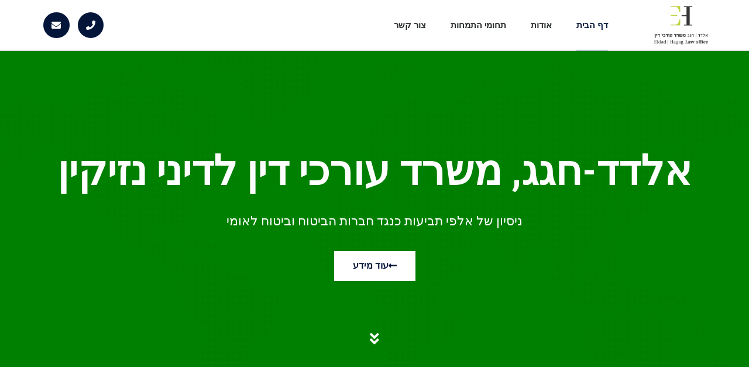

--- FILE ---
content_type: text/html; charset=UTF-8
request_url: https://www.eldadhagag.co.il/
body_size: 45739
content:
<!doctype html>
<html dir="rtl" lang="he-IL">
<head><meta charset="UTF-8"><script>if(navigator.userAgent.match(/MSIE|Internet Explorer/i)||navigator.userAgent.match(/Trident\/7\..*?rv:11/i)){var href=document.location.href;if(!href.match(/[?&]nowprocket/)){if(href.indexOf("?")==-1){if(href.indexOf("#")==-1){document.location.href=href+"?nowprocket=1"}else{document.location.href=href.replace("#","?nowprocket=1#")}}else{if(href.indexOf("#")==-1){document.location.href=href+"&nowprocket=1"}else{document.location.href=href.replace("#","&nowprocket=1#")}}}}</script><script>(()=>{class RocketLazyLoadScripts{constructor(){this.v="2.0.3",this.userEvents=["keydown","keyup","mousedown","mouseup","mousemove","mouseover","mouseenter","mouseout","mouseleave","touchmove","touchstart","touchend","touchcancel","wheel","click","dblclick","input","visibilitychange"],this.attributeEvents=["onblur","onclick","oncontextmenu","ondblclick","onfocus","onmousedown","onmouseenter","onmouseleave","onmousemove","onmouseout","onmouseover","onmouseup","onmousewheel","onscroll","onsubmit"]}async t(){this.i(),this.o(),/iP(ad|hone)/.test(navigator.userAgent)&&this.h(),this.u(),this.l(this),this.m(),this.k(this),this.p(this),this._(),await Promise.all([this.R(),this.L()]),this.lastBreath=Date.now(),this.S(this),this.P(),this.D(),this.O(),this.M(),await this.C(this.delayedScripts.normal),await this.C(this.delayedScripts.defer),await this.C(this.delayedScripts.async),this.F("domReady"),await this.T(),await this.j(),await this.I(),this.F("windowLoad"),await this.A(),window.dispatchEvent(new Event("rocket-allScriptsLoaded")),this.everythingLoaded=!0,this.lastTouchEnd&&await new Promise((t=>setTimeout(t,500-Date.now()+this.lastTouchEnd))),this.H(),this.F("all"),this.U(),this.W()}i(){this.CSPIssue=sessionStorage.getItem("rocketCSPIssue"),document.addEventListener("securitypolicyviolation",(t=>{this.CSPIssue||"script-src-elem"!==t.violatedDirective||"data"!==t.blockedURI||(this.CSPIssue=!0,sessionStorage.setItem("rocketCSPIssue",!0))}),{isRocket:!0})}o(){window.addEventListener("pageshow",(t=>{this.persisted=t.persisted,this.realWindowLoadedFired=!0}),{isRocket:!0}),window.addEventListener("pagehide",(()=>{this.onFirstUserAction=null}),{isRocket:!0})}h(){let t;function e(e){t=e}window.addEventListener("touchstart",e,{isRocket:!0}),window.addEventListener("touchend",(function i(o){Math.abs(o.changedTouches[0].pageX-t.changedTouches[0].pageX)<10&&Math.abs(o.changedTouches[0].pageY-t.changedTouches[0].pageY)<10&&o.timeStamp-t.timeStamp<200&&(o.target.dispatchEvent(new PointerEvent("click",{target:o.target,bubbles:!0,cancelable:!0,detail:1})),event.preventDefault(),window.removeEventListener("touchstart",e,{isRocket:!0}),window.removeEventListener("touchend",i,{isRocket:!0}))}),{isRocket:!0})}q(t){this.userActionTriggered||("mousemove"!==t.type||this.firstMousemoveIgnored?"keyup"===t.type||"mouseover"===t.type||"mouseout"===t.type||(this.userActionTriggered=!0,this.onFirstUserAction&&this.onFirstUserAction()):this.firstMousemoveIgnored=!0),"click"===t.type&&t.preventDefault(),this.savedUserEvents.length>0&&(t.stopPropagation(),t.stopImmediatePropagation()),"touchstart"===this.lastEvent&&"touchend"===t.type&&(this.lastTouchEnd=Date.now()),"click"===t.type&&(this.lastTouchEnd=0),this.lastEvent=t.type,this.savedUserEvents.push(t)}u(){this.savedUserEvents=[],this.userEventHandler=this.q.bind(this),this.userEvents.forEach((t=>window.addEventListener(t,this.userEventHandler,{passive:!1,isRocket:!0})))}U(){this.userEvents.forEach((t=>window.removeEventListener(t,this.userEventHandler,{passive:!1,isRocket:!0}))),this.savedUserEvents.forEach((t=>{t.target.dispatchEvent(new window[t.constructor.name](t.type,t))}))}m(){this.eventsMutationObserver=new MutationObserver((t=>{const e="return false";for(const i of t){if("attributes"===i.type){const t=i.target.getAttribute(i.attributeName);t&&t!==e&&(i.target.setAttribute("data-rocket-"+i.attributeName,t),i.target["rocket"+i.attributeName]=new Function("event",t),i.target.setAttribute(i.attributeName,e))}"childList"===i.type&&i.addedNodes.forEach((t=>{if(t.nodeType===Node.ELEMENT_NODE)for(const i of t.attributes)this.attributeEvents.includes(i.name)&&i.value&&""!==i.value&&(t.setAttribute("data-rocket-"+i.name,i.value),t["rocket"+i.name]=new Function("event",i.value),t.setAttribute(i.name,e))}))}})),this.eventsMutationObserver.observe(document,{subtree:!0,childList:!0,attributeFilter:this.attributeEvents})}H(){this.eventsMutationObserver.disconnect(),this.attributeEvents.forEach((t=>{document.querySelectorAll("[data-rocket-"+t+"]").forEach((e=>{e.setAttribute(t,e.getAttribute("data-rocket-"+t)),e.removeAttribute("data-rocket-"+t)}))}))}k(t){Object.defineProperty(HTMLElement.prototype,"onclick",{get(){return this.rocketonclick||null},set(e){this.rocketonclick=e,this.setAttribute(t.everythingLoaded?"onclick":"data-rocket-onclick","this.rocketonclick(event)")}})}S(t){function e(e,i){let o=e[i];e[i]=null,Object.defineProperty(e,i,{get:()=>o,set(s){t.everythingLoaded?o=s:e["rocket"+i]=o=s}})}e(document,"onreadystatechange"),e(window,"onload"),e(window,"onpageshow");try{Object.defineProperty(document,"readyState",{get:()=>t.rocketReadyState,set(e){t.rocketReadyState=e},configurable:!0}),document.readyState="loading"}catch(t){console.log("WPRocket DJE readyState conflict, bypassing")}}l(t){this.originalAddEventListener=EventTarget.prototype.addEventListener,this.originalRemoveEventListener=EventTarget.prototype.removeEventListener,this.savedEventListeners=[],EventTarget.prototype.addEventListener=function(e,i,o){o&&o.isRocket||!t.B(e,this)&&!t.userEvents.includes(e)||t.B(e,this)&&!t.userActionTriggered||e.startsWith("rocket-")||t.everythingLoaded?t.originalAddEventListener.call(this,e,i,o):t.savedEventListeners.push({target:this,remove:!1,type:e,func:i,options:o})},EventTarget.prototype.removeEventListener=function(e,i,o){o&&o.isRocket||!t.B(e,this)&&!t.userEvents.includes(e)||t.B(e,this)&&!t.userActionTriggered||e.startsWith("rocket-")||t.everythingLoaded?t.originalRemoveEventListener.call(this,e,i,o):t.savedEventListeners.push({target:this,remove:!0,type:e,func:i,options:o})}}F(t){"all"===t&&(EventTarget.prototype.addEventListener=this.originalAddEventListener,EventTarget.prototype.removeEventListener=this.originalRemoveEventListener),this.savedEventListeners=this.savedEventListeners.filter((e=>{let i=e.type,o=e.target||window;return"domReady"===t&&"DOMContentLoaded"!==i&&"readystatechange"!==i||("windowLoad"===t&&"load"!==i&&"readystatechange"!==i&&"pageshow"!==i||(this.B(i,o)&&(i="rocket-"+i),e.remove?o.removeEventListener(i,e.func,e.options):o.addEventListener(i,e.func,e.options),!1))}))}p(t){let e;function i(e){return t.everythingLoaded?e:e.split(" ").map((t=>"load"===t||t.startsWith("load.")?"rocket-jquery-load":t)).join(" ")}function o(o){function s(e){const s=o.fn[e];o.fn[e]=o.fn.init.prototype[e]=function(){return this[0]===window&&t.userActionTriggered&&("string"==typeof arguments[0]||arguments[0]instanceof String?arguments[0]=i(arguments[0]):"object"==typeof arguments[0]&&Object.keys(arguments[0]).forEach((t=>{const e=arguments[0][t];delete arguments[0][t],arguments[0][i(t)]=e}))),s.apply(this,arguments),this}}if(o&&o.fn&&!t.allJQueries.includes(o)){const e={DOMContentLoaded:[],"rocket-DOMContentLoaded":[]};for(const t in e)document.addEventListener(t,(()=>{e[t].forEach((t=>t()))}),{isRocket:!0});o.fn.ready=o.fn.init.prototype.ready=function(i){function s(){parseInt(o.fn.jquery)>2?setTimeout((()=>i.bind(document)(o))):i.bind(document)(o)}return t.realDomReadyFired?!t.userActionTriggered||t.fauxDomReadyFired?s():e["rocket-DOMContentLoaded"].push(s):e.DOMContentLoaded.push(s),o([])},s("on"),s("one"),s("off"),t.allJQueries.push(o)}e=o}t.allJQueries=[],o(window.jQuery),Object.defineProperty(window,"jQuery",{get:()=>e,set(t){o(t)}})}P(){const t=new Map;document.write=document.writeln=function(e){const i=document.currentScript,o=document.createRange(),s=i.parentElement;let n=t.get(i);void 0===n&&(n=i.nextSibling,t.set(i,n));const c=document.createDocumentFragment();o.setStart(c,0),c.appendChild(o.createContextualFragment(e)),s.insertBefore(c,n)}}async R(){return new Promise((t=>{this.userActionTriggered?t():this.onFirstUserAction=t}))}async L(){return new Promise((t=>{document.addEventListener("DOMContentLoaded",(()=>{this.realDomReadyFired=!0,t()}),{isRocket:!0})}))}async I(){return this.realWindowLoadedFired?Promise.resolve():new Promise((t=>{window.addEventListener("load",t,{isRocket:!0})}))}M(){this.pendingScripts=[];this.scriptsMutationObserver=new MutationObserver((t=>{for(const e of t)e.addedNodes.forEach((t=>{"SCRIPT"!==t.tagName||t.noModule||t.isWPRocket||this.pendingScripts.push({script:t,promise:new Promise((e=>{const i=()=>{const i=this.pendingScripts.findIndex((e=>e.script===t));i>=0&&this.pendingScripts.splice(i,1),e()};t.addEventListener("load",i,{isRocket:!0}),t.addEventListener("error",i,{isRocket:!0}),setTimeout(i,1e3)}))})}))})),this.scriptsMutationObserver.observe(document,{childList:!0,subtree:!0})}async j(){await this.J(),this.pendingScripts.length?(await this.pendingScripts[0].promise,await this.j()):this.scriptsMutationObserver.disconnect()}D(){this.delayedScripts={normal:[],async:[],defer:[]},document.querySelectorAll("script[type$=rocketlazyloadscript]").forEach((t=>{t.hasAttribute("data-rocket-src")?t.hasAttribute("async")&&!1!==t.async?this.delayedScripts.async.push(t):t.hasAttribute("defer")&&!1!==t.defer||"module"===t.getAttribute("data-rocket-type")?this.delayedScripts.defer.push(t):this.delayedScripts.normal.push(t):this.delayedScripts.normal.push(t)}))}async _(){await this.L();let t=[];document.querySelectorAll("script[type$=rocketlazyloadscript][data-rocket-src]").forEach((e=>{let i=e.getAttribute("data-rocket-src");if(i&&!i.startsWith("data:")){i.startsWith("//")&&(i=location.protocol+i);try{const o=new URL(i).origin;o!==location.origin&&t.push({src:o,crossOrigin:e.crossOrigin||"module"===e.getAttribute("data-rocket-type")})}catch(t){}}})),t=[...new Map(t.map((t=>[JSON.stringify(t),t]))).values()],this.N(t,"preconnect")}async $(t){if(await this.G(),!0!==t.noModule||!("noModule"in HTMLScriptElement.prototype))return new Promise((e=>{let i;function o(){(i||t).setAttribute("data-rocket-status","executed"),e()}try{if(navigator.userAgent.includes("Firefox/")||""===navigator.vendor||this.CSPIssue)i=document.createElement("script"),[...t.attributes].forEach((t=>{let e=t.nodeName;"type"!==e&&("data-rocket-type"===e&&(e="type"),"data-rocket-src"===e&&(e="src"),i.setAttribute(e,t.nodeValue))})),t.text&&(i.text=t.text),t.nonce&&(i.nonce=t.nonce),i.hasAttribute("src")?(i.addEventListener("load",o,{isRocket:!0}),i.addEventListener("error",(()=>{i.setAttribute("data-rocket-status","failed-network"),e()}),{isRocket:!0}),setTimeout((()=>{i.isConnected||e()}),1)):(i.text=t.text,o()),i.isWPRocket=!0,t.parentNode.replaceChild(i,t);else{const i=t.getAttribute("data-rocket-type"),s=t.getAttribute("data-rocket-src");i?(t.type=i,t.removeAttribute("data-rocket-type")):t.removeAttribute("type"),t.addEventListener("load",o,{isRocket:!0}),t.addEventListener("error",(i=>{this.CSPIssue&&i.target.src.startsWith("data:")?(console.log("WPRocket: CSP fallback activated"),t.removeAttribute("src"),this.$(t).then(e)):(t.setAttribute("data-rocket-status","failed-network"),e())}),{isRocket:!0}),s?(t.fetchPriority="high",t.removeAttribute("data-rocket-src"),t.src=s):t.src="data:text/javascript;base64,"+window.btoa(unescape(encodeURIComponent(t.text)))}}catch(i){t.setAttribute("data-rocket-status","failed-transform"),e()}}));t.setAttribute("data-rocket-status","skipped")}async C(t){const e=t.shift();return e?(e.isConnected&&await this.$(e),this.C(t)):Promise.resolve()}O(){this.N([...this.delayedScripts.normal,...this.delayedScripts.defer,...this.delayedScripts.async],"preload")}N(t,e){this.trash=this.trash||[];let i=!0;var o=document.createDocumentFragment();t.forEach((t=>{const s=t.getAttribute&&t.getAttribute("data-rocket-src")||t.src;if(s&&!s.startsWith("data:")){const n=document.createElement("link");n.href=s,n.rel=e,"preconnect"!==e&&(n.as="script",n.fetchPriority=i?"high":"low"),t.getAttribute&&"module"===t.getAttribute("data-rocket-type")&&(n.crossOrigin=!0),t.crossOrigin&&(n.crossOrigin=t.crossOrigin),t.integrity&&(n.integrity=t.integrity),t.nonce&&(n.nonce=t.nonce),o.appendChild(n),this.trash.push(n),i=!1}})),document.head.appendChild(o)}W(){this.trash.forEach((t=>t.remove()))}async T(){try{document.readyState="interactive"}catch(t){}this.fauxDomReadyFired=!0;try{await this.G(),document.dispatchEvent(new Event("rocket-readystatechange")),await this.G(),document.rocketonreadystatechange&&document.rocketonreadystatechange(),await this.G(),document.dispatchEvent(new Event("rocket-DOMContentLoaded")),await this.G(),window.dispatchEvent(new Event("rocket-DOMContentLoaded"))}catch(t){console.error(t)}}async A(){try{document.readyState="complete"}catch(t){}try{await this.G(),document.dispatchEvent(new Event("rocket-readystatechange")),await this.G(),document.rocketonreadystatechange&&document.rocketonreadystatechange(),await this.G(),window.dispatchEvent(new Event("rocket-load")),await this.G(),window.rocketonload&&window.rocketonload(),await this.G(),this.allJQueries.forEach((t=>t(window).trigger("rocket-jquery-load"))),await this.G();const t=new Event("rocket-pageshow");t.persisted=this.persisted,window.dispatchEvent(t),await this.G(),window.rocketonpageshow&&window.rocketonpageshow({persisted:this.persisted})}catch(t){console.error(t)}}async G(){Date.now()-this.lastBreath>45&&(await this.J(),this.lastBreath=Date.now())}async J(){return document.hidden?new Promise((t=>setTimeout(t))):new Promise((t=>requestAnimationFrame(t)))}B(t,e){return e===document&&"readystatechange"===t||(e===document&&"DOMContentLoaded"===t||(e===window&&"DOMContentLoaded"===t||(e===window&&"load"===t||e===window&&"pageshow"===t)))}static run(){(new RocketLazyLoadScripts).t()}}RocketLazyLoadScripts.run()})();</script>
	
	<meta name="viewport" content="width=device-width, initial-scale=1">
	<link rel="profile" href="https://gmpg.org/xfn/11">
	<meta name='robots' content='index, follow, max-image-preview:large, max-snippet:-1, max-video-preview:-1' />

	<!-- This site is optimized with the Yoast SEO plugin v24.7 - https://yoast.com/wordpress/plugins/seo/ -->
	<title>אלדד חגג משרד עורכי דין - אלדד חגג משרד עורכי דין</title><style id="rocket-critical-css">html{line-height:1.15;-webkit-text-size-adjust:100%}*,*::before,*::after{box-sizing:border-box}body{margin:0;font-family:-apple-system,BlinkMacSystemFont,"Segoe UI",Roboto,"Helvetica Neue",Arial,"Noto Sans",sans-serif,"Apple Color Emoji","Segoe UI Emoji","Segoe UI Symbol","Noto Color Emoji";font-size:1rem;font-weight:400;line-height:1.5;color:#333333;background-color:#fff;-webkit-font-smoothing:antialiased;-moz-osx-font-smoothing:grayscale}h1,h2{margin-block-start:0.5rem;margin-block-end:1rem;font-family:inherit;font-weight:500;line-height:1.2;color:inherit}h1{font-size:2.5rem}h2{font-size:2rem}p{margin-block-start:0;margin-block-end:0.9rem}a{background-color:transparent;text-decoration:none;color:#CC3366}a:not([href]):not([tabindex]){color:inherit;text-decoration:none}img{border-style:none;height:auto;max-width:100%}label{display:inline-block;line-height:1;vertical-align:middle}input{font-family:inherit;font-size:1rem;line-height:1.5;margin:0}input{overflow:visible}::-webkit-file-upload-button{-webkit-appearance:button;font:inherit}ul,li{margin-block-start:0;margin-block-end:0;border:0;outline:0;font-size:100%;vertical-align:baseline;background:transparent}.screen-reader-text{clip:rect(1px,1px,1px,1px);height:1px;overflow:hidden;position:absolute!important;width:1px;word-wrap:normal!important}.elementor-screen-only,.screen-reader-text{position:absolute;top:-10000em;width:1px;height:1px;margin:-1px;padding:0;overflow:hidden;clip:rect(0,0,0,0);border:0}.elementor *,.elementor *:before,.elementor *:after{box-sizing:border-box}.elementor a{box-shadow:none;text-decoration:none}.elementor img{height:auto;max-width:100%;border:none;border-radius:0;box-shadow:none}.elementor .elementor-background-overlay{inset:0;position:absolute}.elementor-element{--flex-direction:initial;--flex-wrap:initial;--justify-content:initial;--align-items:initial;--align-content:initial;--gap:initial;--flex-basis:initial;--flex-grow:initial;--flex-shrink:initial;--order:initial;--align-self:initial;flex-basis:var(--flex-basis);flex-grow:var(--flex-grow);flex-shrink:var(--flex-shrink);order:var(--order);align-self:var(--align-self)}.elementor-align-center{text-align:center}.elementor-align-center .elementor-button{width:auto}:root{--page-title-display:block}.elementor-section{position:relative}.elementor-section .elementor-container{display:flex;margin-right:auto;margin-left:auto;position:relative}@media (max-width:1024px){.elementor-section .elementor-container{flex-wrap:wrap}}.elementor-section.elementor-section-boxed>.elementor-container{max-width:1140px}.elementor-section.elementor-section-items-middle>.elementor-container{align-items:center}.elementor-widget-wrap{position:relative;width:100%;flex-wrap:wrap;align-content:flex-start}.elementor:not(.elementor-bc-flex-widget) .elementor-widget-wrap{display:flex}.elementor-widget-wrap>.elementor-element{width:100%}.elementor-widget{position:relative}.elementor-widget:not(:last-child){margin-bottom:var(--kit-widget-spacing, 20px)}.elementor-column{position:relative;min-height:1px;display:flex}.elementor-column-gap-default>.elementor-column>.elementor-element-populated{padding:10px}@media (min-width:768px){.elementor-column.elementor-col-33{width:33.333%}.elementor-column.elementor-col-50{width:50%}.elementor-column.elementor-col-100{width:100%}}@media (max-width:767px){.elementor-reverse-mobile>.elementor-container>:nth-child(1){order:10}.elementor-reverse-mobile>.elementor-container>:nth-child(2){order:9}.elementor-reverse-mobile>.elementor-container>:nth-child(3){order:8}.elementor-column{width:100%}}.elementor-grid{display:grid;grid-column-gap:var(--grid-column-gap);grid-row-gap:var(--grid-row-gap)}.elementor-grid .elementor-grid-item{min-width:0}.elementor-grid-0 .elementor-grid{display:inline-block;width:100%;word-spacing:var(--grid-column-gap);margin-bottom:calc(-1 * var(--grid-row-gap))}.elementor-grid-0 .elementor-grid .elementor-grid-item{display:inline-block;margin-bottom:var(--grid-row-gap);word-break:break-word}@media (prefers-reduced-motion:no-preference){html{scroll-behavior:smooth}}.elementor-heading-title{padding:0;margin:0;line-height:1}.elementor-button{display:inline-block;line-height:1;background-color:#69727D;font-size:15px;padding:12px 24px;border-radius:3px;color:#fff;fill:#fff;text-align:center}.elementor-button:visited{color:#fff}.elementor-button-content-wrapper{display:flex;justify-content:center;flex-direction:row;gap:5px}.elementor-button-text{display:inline-block}.elementor-button.elementor-size-md{font-size:16px;padding:15px 30px;border-radius:4px}.elementor-button span{text-decoration:inherit}.elementor-icon{display:inline-block;line-height:1;color:#69727D;font-size:50px;text-align:center}.elementor-icon i{width:1em;height:1em;position:relative;display:block}.elementor-icon i:before{position:absolute;left:50%;transform:translateX(-50%)}.elementor-shape-rounded .elementor-icon{border-radius:10%}.animated{animation-duration:1.25s}.animated.animated-slow{animation-duration:2s}@media (prefers-reduced-motion:reduce){.animated{animation:none}}.elementor-widget-image{text-align:center}.elementor-widget-image a{display:inline-block}.elementor-widget-image img{display:inline-block;vertical-align:middle}.elementor-item:after,.elementor-item:before{display:block;position:absolute}.elementor-item:not(:hover):not(:focus):not(.elementor-item-active):not(.highlighted):after,.elementor-item:not(:hover):not(:focus):not(.elementor-item-active):not(.highlighted):before{opacity:0}.elementor-item-active:after,.elementor-item-active:before{transform:scale(1)}.e--pointer-underline .elementor-item:after,.e--pointer-underline .elementor-item:before{background-color:#3f444b;height:3px;left:0;width:100%;z-index:2}.e--pointer-underline .elementor-item:after{bottom:0;content:""}.elementor-nav-menu--main .elementor-nav-menu a{padding:13px 20px}.elementor-nav-menu--main .elementor-nav-menu ul{border-style:solid;border-width:0;padding:0;position:absolute;width:12em}.elementor-nav-menu--layout-horizontal{display:flex}.elementor-nav-menu--layout-horizontal .elementor-nav-menu{display:flex;flex-wrap:wrap}.elementor-nav-menu--layout-horizontal .elementor-nav-menu a{flex-grow:1;white-space:nowrap}.elementor-nav-menu--layout-horizontal .elementor-nav-menu>li{display:flex}.elementor-nav-menu--layout-horizontal .elementor-nav-menu>li ul{top:100%!important}.elementor-nav-menu--layout-horizontal .elementor-nav-menu>li:not(:first-child)>a{margin-inline-start:var(--e-nav-menu-horizontal-menu-item-margin)}.elementor-nav-menu--layout-horizontal .elementor-nav-menu>li:not(:first-child)>ul{right:var(--e-nav-menu-horizontal-menu-item-margin)!important}.elementor-nav-menu--layout-horizontal .elementor-nav-menu>li:not(:last-child)>a{margin-inline-end:var(--e-nav-menu-horizontal-menu-item-margin)}.elementor-nav-menu--layout-horizontal .elementor-nav-menu>li:not(:last-child):after{align-self:center;border-color:var(--e-nav-menu-divider-color,#000);border-left-style:var(--e-nav-menu-divider-style,solid);border-left-width:var(--e-nav-menu-divider-width,2px);content:var(--e-nav-menu-divider-content,none);height:var(--e-nav-menu-divider-height,35%)}.elementor-nav-menu__align-start .elementor-nav-menu{justify-content:flex-start;margin-inline-end:auto}.elementor-widget-nav-menu .elementor-widget-container{display:flex;flex-direction:column}.elementor-nav-menu{position:relative;z-index:2}.elementor-nav-menu:after{clear:both;content:" ";display:block;font:0/0 serif;height:0;overflow:hidden;visibility:hidden}.elementor-nav-menu,.elementor-nav-menu li,.elementor-nav-menu ul{display:block;line-height:normal;list-style:none;margin:0;padding:0}.elementor-nav-menu ul{display:none}.elementor-nav-menu ul ul a{border-left:16px solid transparent}.elementor-nav-menu a,.elementor-nav-menu li{position:relative}.elementor-nav-menu li{border-width:0}.elementor-nav-menu a{align-items:center;display:flex}.elementor-nav-menu a{line-height:20px;padding:10px 20px}.elementor-nav-menu--dropdown .elementor-item.elementor-item-active{background-color:#3f444b;color:#fff}.elementor-menu-toggle{align-items:center;background-color:rgba(0,0,0,.05);border:0 solid;border-radius:3px;color:#33373d;display:flex;font-size:var(--nav-menu-icon-size,22px);justify-content:center;padding:.25em}.elementor-menu-toggle:not(.elementor-active) .elementor-menu-toggle__icon--close{display:none}.elementor-nav-menu--dropdown{background-color:#fff;font-size:13px}.elementor-nav-menu--dropdown-none .elementor-nav-menu--dropdown{display:none}.elementor-nav-menu--dropdown.elementor-nav-menu__container{margin-top:10px;overflow-x:hidden;overflow-y:auto;transform-origin:top}.elementor-nav-menu--dropdown.elementor-nav-menu__container .elementor-sub-item{font-size:.85em}.elementor-nav-menu--dropdown a{color:#33373d}ul.elementor-nav-menu--dropdown a{border-inline-start:8px solid transparent;text-shadow:none}.elementor-nav-menu--toggle{--menu-height:100vh}.elementor-nav-menu--toggle .elementor-menu-toggle:not(.elementor-active)+.elementor-nav-menu__container{max-height:0;overflow:hidden;transform:scaleY(0)}.elementor-nav-menu--stretch .elementor-nav-menu__container.elementor-nav-menu--dropdown{position:absolute;z-index:9997}@media (max-width:767px){.elementor-nav-menu--dropdown-mobile .elementor-nav-menu--main{display:none}}@media (min-width:768px){.elementor-nav-menu--dropdown-mobile .elementor-menu-toggle,.elementor-nav-menu--dropdown-mobile .elementor-nav-menu--dropdown{display:none}.elementor-nav-menu--dropdown-mobile nav.elementor-nav-menu--dropdown.elementor-nav-menu__container{overflow-y:hidden}}.elementor-widget-social-icons.elementor-grid-0 .elementor-widget-container{font-size:0;line-height:1}.elementor-widget-social-icons .elementor-grid{grid-column-gap:var(--grid-column-gap,5px);grid-row-gap:var(--grid-row-gap,5px);grid-template-columns:var(--grid-template-columns);justify-content:var(--justify-content,center);justify-items:var(--justify-content,center)}.elementor-icon.elementor-social-icon{font-size:var(--icon-size,25px);height:calc(var(--icon-size, 25px) + 2 * var(--icon-padding, .5em));line-height:var(--icon-size,25px);width:calc(var(--icon-size, 25px) + 2 * var(--icon-padding, .5em))}.elementor-social-icon{--e-social-icon-icon-color:#fff;align-items:center;background-color:#69727d;display:inline-flex;justify-content:center;text-align:center}.elementor-social-icon i{color:var(--e-social-icon-icon-color)}.elementor-social-icon:last-child{margin:0}.elementor-social-icon-envelope{background-color:#ea4335}:root{--swiper-theme-color:#007aff}:root{--swiper-navigation-size:44px}.elementor-element{--swiper-theme-color:#000;--swiper-navigation-size:44px;--swiper-pagination-bullet-size:6px;--swiper-pagination-bullet-horizontal-gap:6px}@font-face{font-display:swap;font-family:"eicons";src:url(https://www.eldadhagag.co.il/wp-content/plugins/elementor/assets/lib/eicons/fonts/eicons.eot?5.34.0);src:url(https://www.eldadhagag.co.il/wp-content/plugins/elementor/assets/lib/eicons/fonts/eicons.eot?5.34.0#iefix) format("embedded-opentype"),url(https://www.eldadhagag.co.il/wp-content/plugins/elementor/assets/lib/eicons/fonts/eicons.woff2?5.34.0) format("woff2"),url(https://www.eldadhagag.co.il/wp-content/plugins/elementor/assets/lib/eicons/fonts/eicons.woff?5.34.0) format("woff"),url(https://www.eldadhagag.co.il/wp-content/plugins/elementor/assets/lib/eicons/fonts/eicons.ttf?5.34.0) format("truetype"),url(https://www.eldadhagag.co.il/wp-content/plugins/elementor/assets/lib/eicons/fonts/eicons.svg?5.34.0#eicon) format("svg");font-weight:normal;font-style:normal}[class*=" eicon-"]{display:inline-block;font-family:eicons;font-size:inherit;font-weight:normal;font-style:normal;font-variant:normal;line-height:1;text-rendering:auto;-webkit-font-smoothing:antialiased;-moz-osx-font-smoothing:grayscale}.eicon-menu-bar:before{content:"\e816"}.eicon-close:before{content:"\e87f"}.elementor-kit-819{--e-global-color-primary:#03163A;--e-global-color-secondary:#1F2021;--e-global-color-text:#1F2021;--e-global-color-accent:#03163A;--e-global-typography-primary-font-family:"Roboto";--e-global-typography-primary-font-weight:600;--e-global-typography-secondary-font-family:"Roboto Slab";--e-global-typography-secondary-font-weight:400;--e-global-typography-text-font-family:"Roboto";--e-global-typography-text-font-weight:400;--e-global-typography-accent-font-family:"Roboto";--e-global-typography-accent-font-weight:500}.elementor-section.elementor-section-boxed>.elementor-container{max-width:1140px}.elementor-widget:not(:last-child){margin-block-end:20px}.elementor-element{--widgets-spacing:20px 20px;--widgets-spacing-row:20px;--widgets-spacing-column:20px}@media (max-width:1024px){.elementor-section.elementor-section-boxed>.elementor-container{max-width:1024px}}@media (max-width:767px){.elementor-section.elementor-section-boxed>.elementor-container{max-width:767px}}.fas{-moz-osx-font-smoothing:grayscale;-webkit-font-smoothing:antialiased;display:inline-block;font-style:normal;font-variant:normal;text-rendering:auto;line-height:1}.fa-angle-double-down:before{content:"\f103"}.fa-envelope:before{content:"\f0e0"}.fa-long-arrow-alt-left:before{content:"\f30a"}.fa-phone:before{content:"\f095"}@font-face{font-family:'Font Awesome 5 Free';font-style:normal;font-weight:400;font-display:swap;src:url(https://www.eldadhagag.co.il/wp-content/plugins/elementor/assets/lib/font-awesome/webfonts/fa-regular-400.eot);src:url(https://www.eldadhagag.co.il/wp-content/plugins/elementor/assets/lib/font-awesome/webfonts/fa-regular-400.eot?#iefix) format("embedded-opentype"),url(https://www.eldadhagag.co.il/wp-content/plugins/elementor/assets/lib/font-awesome/webfonts/fa-regular-400.woff2) format("woff2"),url(https://www.eldadhagag.co.il/wp-content/plugins/elementor/assets/lib/font-awesome/webfonts/fa-regular-400.woff) format("woff"),url(https://www.eldadhagag.co.il/wp-content/plugins/elementor/assets/lib/font-awesome/webfonts/fa-regular-400.ttf) format("truetype"),url(https://www.eldadhagag.co.il/wp-content/plugins/elementor/assets/lib/font-awesome/webfonts/fa-regular-400.svg#fontawesome) format("svg")}@font-face{font-family:'Font Awesome 5 Free';font-style:normal;font-weight:900;font-display:swap;src:url(https://www.eldadhagag.co.il/wp-content/plugins/elementor/assets/lib/font-awesome/webfonts/fa-solid-900.eot);src:url(https://www.eldadhagag.co.il/wp-content/plugins/elementor/assets/lib/font-awesome/webfonts/fa-solid-900.eot?#iefix) format("embedded-opentype"),url(https://www.eldadhagag.co.il/wp-content/plugins/elementor/assets/lib/font-awesome/webfonts/fa-solid-900.woff2) format("woff2"),url(https://www.eldadhagag.co.il/wp-content/plugins/elementor/assets/lib/font-awesome/webfonts/fa-solid-900.woff) format("woff"),url(https://www.eldadhagag.co.il/wp-content/plugins/elementor/assets/lib/font-awesome/webfonts/fa-solid-900.ttf) format("truetype"),url(https://www.eldadhagag.co.il/wp-content/plugins/elementor/assets/lib/font-awesome/webfonts/fa-solid-900.svg#fontawesome) format("svg")}.fas{font-family:'Font Awesome 5 Free';font-weight:900}@keyframes fadeInDown{from{opacity:0;transform:translate3d(0,-100%,0)}to{opacity:1;transform:none}}.fadeInDown{animation-name:fadeInDown}@keyframes zoomIn{from{opacity:0;transform:scale3d(0.3,0.3,0.3)}50%{opacity:1}}.zoomIn{animation-name:zoomIn}@keyframes bounce{20%,53%,80%,from,to{animation-timing-function:cubic-bezier(0.215,0.61,0.355,1);transform:translate3d(0,0,0)}40%,43%{animation-timing-function:cubic-bezier(0.755,0.05,0.855,0.06);transform:translate3d(0,-30px,0)}70%{animation-timing-function:cubic-bezier(0.755,0.05,0.855,0.06);transform:translate3d(0,-15px,0)}90%{transform:translate3d(0,-4px,0)}}.bounce{animation-name:bounce;transform-origin:center bottom}@keyframes bounceIn{20%,40%,60%,80%,from,to{animation-timing-function:cubic-bezier(0.215,0.61,0.355,1)}0%{opacity:0;transform:scale3d(0.3,0.3,0.3)}20%{transform:scale3d(1.1,1.1,1.1)}40%{transform:scale3d(0.9,0.9,0.9)}60%{opacity:1;transform:scale3d(1.03,1.03,1.03)}80%{transform:scale3d(0.97,0.97,0.97)}to{opacity:1;transform:scale3d(1,1,1)}}.bounceIn{animation-name:bounceIn}.elementor-206 .elementor-element.elementor-element-9e435dc>.elementor-container{min-height:600px}.elementor-206 .elementor-element.elementor-element-9e435dc>.elementor-container>.elementor-column>.elementor-widget-wrap{align-content:center;align-items:center}.elementor-206 .elementor-element.elementor-element-9e435dc:not(.elementor-motion-effects-element-type-background){background-color:#008000;background-image:url("https://www.eldadhagag.co.il/wp-content/uploads/2021/02/02-2.png");background-position:center center;background-repeat:no-repeat;background-size:cover}.elementor-206 .elementor-element.elementor-element-9e435dc>.elementor-background-overlay{background-color:#151414;opacity:0.5}.elementor-206 .elementor-element.elementor-element-9e435dc{padding:0% 0% 0% 0%}.elementor-206 .elementor-element.elementor-element-1143819>.elementor-container>.elementor-column>.elementor-widget-wrap{align-content:center;align-items:center}.elementor-206 .elementor-element.elementor-element-1143819{margin-top:6%;margin-bottom:0%}.elementor-widget-heading .elementor-heading-title{font-family:var(--e-global-typography-primary-font-family),Sans-serif;font-weight:var(--e-global-typography-primary-font-weight);color:var(--e-global-color-primary)}.elementor-206 .elementor-element.elementor-element-d4f05cc{text-align:center}.elementor-206 .elementor-element.elementor-element-d4f05cc .elementor-heading-title{font-family:"Roboto Condensed",Sans-serif;font-size:70px;font-weight:600;line-height:1.4em;color:#FFFFFF}.elementor-widget-text-editor{color:var(--e-global-color-text);font-family:var(--e-global-typography-text-font-family),Sans-serif;font-weight:var(--e-global-typography-text-font-weight)}.elementor-206 .elementor-element.elementor-element-0d20925{text-align:center;color:#FFFFFF;font-family:"Roboto",Sans-serif;font-size:22px;font-weight:400}.elementor-widget-button .elementor-button{font-family:var(--e-global-typography-accent-font-family),Sans-serif;font-weight:var(--e-global-typography-accent-font-weight);background-color:var(--e-global-color-accent)}.elementor-206 .elementor-element.elementor-element-3360a64 .elementor-button-content-wrapper{flex-direction:row}.elementor-206 .elementor-element.elementor-element-3360a64 .elementor-button .elementor-button-content-wrapper{gap:13px}.elementor-206 .elementor-element.elementor-element-3360a64 .elementor-button{font-family:"Roboto",Sans-serif;font-weight:700;fill:var(--e-global-color-primary);color:var(--e-global-color-primary);background-color:#FFFFFF;border-style:solid;border-width:2px 2px 2px 2px;border-color:#FFFFFF;border-radius:0px 0px 0px 0px}.elementor-widget-icon.elementor-view-default .elementor-icon{color:var(--e-global-color-primary);border-color:var(--e-global-color-primary)}.elementor-206 .elementor-element.elementor-element-bf9eb23 .elementor-icon-wrapper{text-align:center}.elementor-206 .elementor-element.elementor-element-bf9eb23.elementor-view-default .elementor-icon{color:#FFFFFF;border-color:#FFFFFF}.elementor-206 .elementor-element.elementor-element-bf9eb23 .elementor-icon{font-size:25px}.elementor-206 .elementor-element.elementor-element-bf9eb23>.elementor-widget-container{margin:6% 0% 0% 0%}.elementor-206 .elementor-element.elementor-element-4be3375{margin-top:4%;margin-bottom:4%}.elementor-206 .elementor-element.elementor-element-f62e25f .elementor-heading-title{font-family:"Roboto",Sans-serif;font-size:35px;font-weight:600}.elementor-206 .elementor-element.elementor-element-460d048{margin-top:1%;margin-bottom:0%}.elementor-206 .elementor-element.elementor-element-46ef34e>.elementor-element-populated{border-style:solid;border-width:0px 0px 0px 1px;border-color:#E6DDDD;margin:0% 0% 0% 4%;--e-column-margin-right:0%;--e-column-margin-left:4%}.elementor-206 .elementor-element.elementor-element-53f7880 .elementor-heading-title{font-family:"Roboto",Sans-serif;font-size:21px;font-weight:600;color:var(--e-global-color-secondary)}.elementor-206 .elementor-element.elementor-element-dea6f1b>.elementor-element-populated{margin:0% 2% 0% 0%;--e-column-margin-right:2%;--e-column-margin-left:0%}.elementor-206 .elementor-element.elementor-element-d1966d5 .elementor-heading-title{font-family:"Roboto",Sans-serif;font-size:21px;font-weight:600;color:var(--e-global-color-secondary)}@media (min-width:768px){.elementor-206 .elementor-element.elementor-element-46ef34e{width:53.125%}.elementor-206 .elementor-element.elementor-element-dea6f1b{width:46.786%}}@media (max-width:767px){.elementor-206 .elementor-element.elementor-element-d4f05cc .elementor-heading-title{font-size:30px}.elementor-206 .elementor-element.elementor-element-0d20925{font-size:18px}.elementor-206 .elementor-element.elementor-element-f62e25f .elementor-heading-title{font-size:28px;line-height:1.3em}.elementor-206 .elementor-element.elementor-element-46ef34e>.elementor-element-populated{border-width:0px 0px 0px 0px;margin:0px 0px 0px 0px;--e-column-margin-right:0px;--e-column-margin-left:0px}}#arrow-down{animation-iteration-count:infinite}.elementor-224 .elementor-element.elementor-element-303d3085>.elementor-container>.elementor-column>.elementor-widget-wrap{align-content:center;align-items:center}.elementor-224 .elementor-element.elementor-element-303d3085:not(.elementor-motion-effects-element-type-background){background-color:#FFFFFF}.elementor-224 .elementor-element.elementor-element-303d3085{border-style:solid;border-width:0px 0px 1px 0px;border-color:#d8d8d8;padding:0px 0px 0px 0px;z-index:999}.elementor-224 .elementor-element.elementor-element-6bee3aa5{text-align:right}.elementor-224 .elementor-element.elementor-element-6bee3aa5 img{width:92px}.elementor-224 .elementor-element.elementor-element-40604f08.elementor-column.elementor-element[data-element_type="column"]>.elementor-widget-wrap.elementor-element-populated{align-content:center;align-items:center}.elementor-widget-nav-menu .elementor-nav-menu .elementor-item{font-family:var(--e-global-typography-primary-font-family),Sans-serif;font-weight:var(--e-global-typography-primary-font-weight)}.elementor-widget-nav-menu .elementor-nav-menu--main .elementor-item{color:var(--e-global-color-text);fill:var(--e-global-color-text)}.elementor-widget-nav-menu .elementor-nav-menu--main .elementor-item.elementor-item-active{color:var(--e-global-color-accent);fill:var(--e-global-color-accent)}.elementor-widget-nav-menu .elementor-nav-menu--main:not(.e--pointer-framed) .elementor-item:before,.elementor-widget-nav-menu .elementor-nav-menu--main:not(.e--pointer-framed) .elementor-item:after{background-color:var(--e-global-color-accent)}.elementor-widget-nav-menu{--e-nav-menu-divider-color:var( --e-global-color-text )}.elementor-widget-nav-menu .elementor-nav-menu--dropdown .elementor-item,.elementor-widget-nav-menu .elementor-nav-menu--dropdown .elementor-sub-item{font-family:var(--e-global-typography-accent-font-family),Sans-serif;font-weight:var(--e-global-typography-accent-font-weight)}.elementor-224 .elementor-element.elementor-element-66a8b5d0 .elementor-menu-toggle{margin-left:auto;background-color:rgba(0,0,0,0)}.elementor-224 .elementor-element.elementor-element-66a8b5d0 .elementor-nav-menu .elementor-item{font-size:15px;font-weight:600}.elementor-224 .elementor-element.elementor-element-66a8b5d0 .elementor-nav-menu--main .elementor-item{color:#262a2b;fill:#262a2b;padding-left:0px;padding-right:0px;padding-top:33px;padding-bottom:33px}.elementor-224 .elementor-element.elementor-element-66a8b5d0 .elementor-nav-menu--main .elementor-item.elementor-item-active{color:var(--e-global-color-accent);fill:var(--e-global-color-accent)}.elementor-224 .elementor-element.elementor-element-66a8b5d0 .elementor-nav-menu--main:not(.e--pointer-framed) .elementor-item:before,.elementor-224 .elementor-element.elementor-element-66a8b5d0 .elementor-nav-menu--main:not(.e--pointer-framed) .elementor-item:after{background-color:#042C75}.elementor-224 .elementor-element.elementor-element-66a8b5d0 .elementor-nav-menu--main .elementor-item.elementor-item-active{color:var(--e-global-color-primary)}.elementor-224 .elementor-element.elementor-element-66a8b5d0 .elementor-nav-menu--main:not(.e--pointer-framed) .elementor-item.elementor-item-active:before,.elementor-224 .elementor-element.elementor-element-66a8b5d0 .elementor-nav-menu--main:not(.e--pointer-framed) .elementor-item.elementor-item-active:after{background-color:#042C75}.elementor-224 .elementor-element.elementor-element-66a8b5d0 .e--pointer-underline .elementor-item:after{height:1px}.elementor-224 .elementor-element.elementor-element-66a8b5d0{--e-nav-menu-horizontal-menu-item-margin:calc( 42px / 2 )}.elementor-224 .elementor-element.elementor-element-66a8b5d0 .elementor-nav-menu--dropdown{background-color:#f9f9f9}.elementor-224 .elementor-element.elementor-element-66a8b5d0 .elementor-nav-menu--dropdown a.elementor-item-active{background-color:#008000}.elementor-224 .elementor-element.elementor-element-66a8b5d0 .elementor-nav-menu--dropdown a.elementor-item-active{background-color:#008000}.elementor-224 .elementor-element.elementor-element-66a8b5d0 .elementor-nav-menu--main .elementor-nav-menu--dropdown,.elementor-224 .elementor-element.elementor-element-66a8b5d0 .elementor-nav-menu__container.elementor-nav-menu--dropdown{box-shadow:-4px 9px 10px -4px rgba(0,0,0,0.08)}.elementor-224 .elementor-element.elementor-element-40d3cb5.elementor-column.elementor-element[data-element_type="column"]>.elementor-widget-wrap.elementor-element-populated{align-content:center;align-items:center}.elementor-224 .elementor-element.elementor-element-b39002e{--grid-template-columns:repeat(0, auto);--icon-size:16px;--grid-column-gap:10px;--grid-row-gap:6px}.elementor-224 .elementor-element.elementor-element-b39002e .elementor-widget-container{text-align:left}.elementor-224 .elementor-element.elementor-element-b39002e .elementor-social-icon{background-color:var(--e-global-color-primary);--icon-padding:0.9em}.elementor-224 .elementor-element.elementor-element-b39002e .elementor-icon{border-radius:32px 32px 32px 32px}.elementor-location-header:before{content:"";display:table;clear:both}@media (min-width:768px){.elementor-224 .elementor-element.elementor-element-3445d4df{width:15%}.elementor-224 .elementor-element.elementor-element-40604f08{width:69.664%}.elementor-224 .elementor-element.elementor-element-40d3cb5{width:15%}}@media (max-width:1024px){.elementor-224 .elementor-element.elementor-element-303d3085{padding:0px 20px 0px 20px}.elementor-224 .elementor-element.elementor-element-66a8b5d0 .e--pointer-underline .elementor-item:after{height:0px}.elementor-224 .elementor-element.elementor-element-66a8b5d0{--e-nav-menu-horizontal-menu-item-margin:calc( 44px / 2 )}}@media (max-width:767px){.elementor-224 .elementor-element.elementor-element-303d3085{padding:30px 20px 30px 20px}.elementor-224 .elementor-element.elementor-element-3445d4df{width:60%}.elementor-224 .elementor-element.elementor-element-6bee3aa5{text-align:left}.elementor-224 .elementor-element.elementor-element-6bee3aa5 img{width:80px}.elementor-224 .elementor-element.elementor-element-40604f08{width:10%}.elementor-224 .elementor-element.elementor-element-66a8b5d0 .elementor-nav-menu--main>.elementor-nav-menu>li>.elementor-nav-menu--dropdown,.elementor-224 .elementor-element.elementor-element-66a8b5d0 .elementor-nav-menu__container.elementor-nav-menu--dropdown{margin-top:30px!important}.elementor-224 .elementor-element.elementor-element-40d3cb5{width:30%}.elementor-224 .elementor-element.elementor-element-b39002e .elementor-widget-container{text-align:right}.elementor-224 .elementor-element.elementor-element-b39002e{--icon-size:14px}}li.menu-item.menu-item-type-taxonomy ul.sub-menu.elementor-nav-menu--dropdown{max-height:450px;overflow-x:auto}.elementor-widget-text-editor{color:var(--e-global-color-text);font-family:var(--e-global-typography-text-font-family),Sans-serif;font-weight:var(--e-global-typography-text-font-weight)}.elementor-widget-heading .elementor-heading-title{font-family:var(--e-global-typography-primary-font-family),Sans-serif;font-weight:var(--e-global-typography-primary-font-weight);color:var(--e-global-color-primary)}.elementor-widget-nav-menu .elementor-nav-menu .elementor-item{font-family:var(--e-global-typography-primary-font-family),Sans-serif;font-weight:var(--e-global-typography-primary-font-weight)}.elementor-widget-nav-menu .elementor-nav-menu--main .elementor-item{color:var(--e-global-color-text);fill:var(--e-global-color-text)}.elementor-widget-nav-menu .elementor-nav-menu--main .elementor-item.elementor-item-active{color:var(--e-global-color-accent);fill:var(--e-global-color-accent)}.elementor-widget-nav-menu .elementor-nav-menu--main:not(.e--pointer-framed) .elementor-item:before,.elementor-widget-nav-menu .elementor-nav-menu--main:not(.e--pointer-framed) .elementor-item:after{background-color:var(--e-global-color-accent)}.elementor-widget-nav-menu{--e-nav-menu-divider-color:var( --e-global-color-text )}.elementor-widget-nav-menu .elementor-nav-menu--dropdown .elementor-item,.elementor-widget-nav-menu .elementor-nav-menu--dropdown .elementor-sub-item{font-family:var(--e-global-typography-accent-font-family),Sans-serif;font-weight:var(--e-global-typography-accent-font-weight)}.elementor-258 .elementor-element.elementor-element-1649112 .elementor-nav-menu .elementor-item{font-family:"Roboto",Sans-serif;font-weight:500}.elementor-widget-form .elementor-field-group>label{color:var(--e-global-color-text)}.elementor-widget-form .elementor-field-group>label{font-family:var(--e-global-typography-text-font-family),Sans-serif;font-weight:var(--e-global-typography-text-font-weight)}.elementor-location-header:before{content:"";display:table;clear:both}.fas{-moz-osx-font-smoothing:grayscale;-webkit-font-smoothing:antialiased;display:inline-block;font-style:normal;font-variant:normal;text-rendering:auto;line-height:1}.fa-angle-double-down:before{content:"\f103"}.fa-envelope:before{content:"\f0e0"}.fa-long-arrow-alt-left:before{content:"\f30a"}.fa-phone:before{content:"\f095"}@font-face{font-family:'Font Awesome 5 Free';font-style:normal;font-weight:900;font-display:swap;src:url(https://www.eldadhagag.co.il/wp-content/plugins/elementor/assets/lib/font-awesome/webfonts/fa-solid-900.eot);src:url(https://www.eldadhagag.co.il/wp-content/plugins/elementor/assets/lib/font-awesome/webfonts/fa-solid-900.eot?#iefix) format("embedded-opentype"),url(https://www.eldadhagag.co.il/wp-content/plugins/elementor/assets/lib/font-awesome/webfonts/fa-solid-900.woff2) format("woff2"),url(https://www.eldadhagag.co.il/wp-content/plugins/elementor/assets/lib/font-awesome/webfonts/fa-solid-900.woff) format("woff"),url(https://www.eldadhagag.co.il/wp-content/plugins/elementor/assets/lib/font-awesome/webfonts/fa-solid-900.ttf) format("truetype"),url(https://www.eldadhagag.co.il/wp-content/plugins/elementor/assets/lib/font-awesome/webfonts/fa-solid-900.svg#fontawesome) format("svg")}.fas{font-family:'Font Awesome 5 Free';font-weight:900}@font-face{font-family:'Font Awesome 5 Free';font-style:normal;font-weight:400;font-display:swap;src:url(https://www.eldadhagag.co.il/wp-content/plugins/elementor/assets/lib/font-awesome/webfonts/fa-regular-400.eot);src:url(https://www.eldadhagag.co.il/wp-content/plugins/elementor/assets/lib/font-awesome/webfonts/fa-regular-400.eot?#iefix) format("embedded-opentype"),url(https://www.eldadhagag.co.il/wp-content/plugins/elementor/assets/lib/font-awesome/webfonts/fa-regular-400.woff2) format("woff2"),url(https://www.eldadhagag.co.il/wp-content/plugins/elementor/assets/lib/font-awesome/webfonts/fa-regular-400.woff) format("woff"),url(https://www.eldadhagag.co.il/wp-content/plugins/elementor/assets/lib/font-awesome/webfonts/fa-regular-400.ttf) format("truetype"),url(https://www.eldadhagag.co.il/wp-content/plugins/elementor/assets/lib/font-awesome/webfonts/fa-regular-400.svg#fontawesome) format("svg")}</style><link rel="preload" data-rocket-preload as="image" href="https://www.eldadhagag.co.il/wp-content/uploads/2021/02/02-2.png" fetchpriority="high"><link rel="preload" data-rocket-preload as="style" href="https://fonts.googleapis.com/css?family=Roboto%3A100%2C100italic%2C200%2C200italic%2C300%2C300italic%2C400%2C400italic%2C500%2C500italic%2C600%2C600italic%2C700%2C700italic%2C800%2C800italic%2C900%2C900italic%7CRoboto%20Slab%3A100%2C100italic%2C200%2C200italic%2C300%2C300italic%2C400%2C400italic%2C500%2C500italic%2C600%2C600italic%2C700%2C700italic%2C800%2C800italic%2C900%2C900italic%7CRoboto%20Condensed%3A100%2C100italic%2C200%2C200italic%2C300%2C300italic%2C400%2C400italic%2C500%2C500italic%2C600%2C600italic%2C700%2C700italic%2C800%2C800italic%2C900%2C900italic%7CPoppins%3A100%2C100italic%2C200%2C200italic%2C300%2C300italic%2C400%2C400italic%2C500%2C500italic%2C600%2C600italic%2C700%2C700italic%2C800%2C800italic%2C900%2C900italic&#038;subset=hebrew&#038;display=swap" /><link rel="stylesheet" href="https://fonts.googleapis.com/css?family=Roboto%3A100%2C100italic%2C200%2C200italic%2C300%2C300italic%2C400%2C400italic%2C500%2C500italic%2C600%2C600italic%2C700%2C700italic%2C800%2C800italic%2C900%2C900italic%7CRoboto%20Slab%3A100%2C100italic%2C200%2C200italic%2C300%2C300italic%2C400%2C400italic%2C500%2C500italic%2C600%2C600italic%2C700%2C700italic%2C800%2C800italic%2C900%2C900italic%7CRoboto%20Condensed%3A100%2C100italic%2C200%2C200italic%2C300%2C300italic%2C400%2C400italic%2C500%2C500italic%2C600%2C600italic%2C700%2C700italic%2C800%2C800italic%2C900%2C900italic%7CPoppins%3A100%2C100italic%2C200%2C200italic%2C300%2C300italic%2C400%2C400italic%2C500%2C500italic%2C600%2C600italic%2C700%2C700italic%2C800%2C800italic%2C900%2C900italic&#038;subset=hebrew&#038;display=swap" media="print" onload="this.media='all'" /><noscript><link rel="stylesheet" href="https://fonts.googleapis.com/css?family=Roboto%3A100%2C100italic%2C200%2C200italic%2C300%2C300italic%2C400%2C400italic%2C500%2C500italic%2C600%2C600italic%2C700%2C700italic%2C800%2C800italic%2C900%2C900italic%7CRoboto%20Slab%3A100%2C100italic%2C200%2C200italic%2C300%2C300italic%2C400%2C400italic%2C500%2C500italic%2C600%2C600italic%2C700%2C700italic%2C800%2C800italic%2C900%2C900italic%7CRoboto%20Condensed%3A100%2C100italic%2C200%2C200italic%2C300%2C300italic%2C400%2C400italic%2C500%2C500italic%2C600%2C600italic%2C700%2C700italic%2C800%2C800italic%2C900%2C900italic%7CPoppins%3A100%2C100italic%2C200%2C200italic%2C300%2C300italic%2C400%2C400italic%2C500%2C500italic%2C600%2C600italic%2C700%2C700italic%2C800%2C800italic%2C900%2C900italic&#038;subset=hebrew&#038;display=swap" /></noscript>
	<meta name="description" content="אלדד-חגג, משרד עורכי דין לדיני נזיקין ניסיון של אלפי תביעות כנגד חברות הביטוח וביטוח לאומי עוד מידע עורך דין מומחה בתאונות דרכים, תאונות עבודה ותחום נזקי" />
	<link rel="canonical" href="https://www.eldadhagag.co.il/" />
	<meta property="og:locale" content="he_IL" />
	<meta property="og:type" content="website" />
	<meta property="og:title" content="אלדד חגג משרד עורכי דין - אלדד חגג משרד עורכי דין" />
	<meta property="og:description" content="אלדד-חגג, משרד עורכי דין לדיני נזיקין ניסיון של אלפי תביעות כנגד חברות הביטוח וביטוח לאומי עוד מידע עורך דין מומחה בתאונות דרכים, תאונות עבודה ותחום נזקי" />
	<meta property="og:url" content="https://www.eldadhagag.co.il/" />
	<meta property="og:site_name" content="אלדד חגג משרד עורכי דין" />
	<meta property="article:modified_time" content="2025-03-24T13:46:11+00:00" />
	<meta property="og:image" content="https://www.eldadhagag.co.il/wp-content/uploads/2021/03/bg-shape1.png" />
	<meta name="twitter:card" content="summary_large_image" />
	<script type="application/ld+json" class="yoast-schema-graph">{"@context":"https://schema.org","@graph":[{"@type":"WebPage","@id":"https://www.eldadhagag.co.il/","url":"https://www.eldadhagag.co.il/","name":"אלדד חגג משרד עורכי דין - אלדד חגג משרד עורכי דין","isPartOf":{"@id":"https://www.eldadhagag.co.il/#website"},"about":{"@id":"https://www.eldadhagag.co.il/#organization"},"primaryImageOfPage":{"@id":"https://www.eldadhagag.co.il/#primaryimage"},"image":{"@id":"https://www.eldadhagag.co.il/#primaryimage"},"thumbnailUrl":"https://www.eldadhagag.co.il/wp-content/uploads/2021/03/bg-shape1.png","datePublished":"2021-02-25T09:56:54+00:00","dateModified":"2025-03-24T13:46:11+00:00","description":"אלדד-חגג, משרד עורכי דין לדיני נזיקין ניסיון של אלפי תביעות כנגד חברות הביטוח וביטוח לאומי עוד מידע עורך דין מומחה בתאונות דרכים, תאונות עבודה ותחום נזקי","breadcrumb":{"@id":"https://www.eldadhagag.co.il/#breadcrumb"},"inLanguage":"he-IL","potentialAction":[{"@type":"ReadAction","target":["https://www.eldadhagag.co.il/"]}]},{"@type":"ImageObject","inLanguage":"he-IL","@id":"https://www.eldadhagag.co.il/#primaryimage","url":"https://www.eldadhagag.co.il/wp-content/uploads/2021/03/bg-shape1.png","contentUrl":"https://www.eldadhagag.co.il/wp-content/uploads/2021/03/bg-shape1.png","width":544,"height":575},{"@type":"BreadcrumbList","@id":"https://www.eldadhagag.co.il/#breadcrumb","itemListElement":[{"@type":"ListItem","position":1,"name":"Home"}]},{"@type":"WebSite","@id":"https://www.eldadhagag.co.il/#website","url":"https://www.eldadhagag.co.il/","name":"אלדד חגג משרד עורכי דין","description":"","publisher":{"@id":"https://www.eldadhagag.co.il/#organization"},"potentialAction":[{"@type":"SearchAction","target":{"@type":"EntryPoint","urlTemplate":"https://www.eldadhagag.co.il/?s={search_term_string}"},"query-input":{"@type":"PropertyValueSpecification","valueRequired":true,"valueName":"search_term_string"}}],"inLanguage":"he-IL"},{"@type":"Organization","@id":"https://www.eldadhagag.co.il/#organization","name":"אלדד חגג משרד עורכי דין","url":"https://www.eldadhagag.co.il/","logo":{"@type":"ImageObject","inLanguage":"he-IL","@id":"https://www.eldadhagag.co.il/#/schema/logo/image/","url":"https://www.eldadhagag.co.il/wp-content/uploads/2021/02/logo-torts.png","contentUrl":"https://www.eldadhagag.co.il/wp-content/uploads/2021/02/logo-torts.png","width":518,"height":371,"caption":"אלדד חגג משרד עורכי דין"},"image":{"@id":"https://www.eldadhagag.co.il/#/schema/logo/image/"}}]}</script>
	<!-- / Yoast SEO plugin. -->


<link href='https://fonts.gstatic.com' crossorigin rel='preconnect' />
<link rel="alternate" type="application/rss+xml" title="אלדד חגג משרד עורכי דין &laquo; פיד‏" href="https://www.eldadhagag.co.il/feed/" />
<link rel="alternate" type="application/rss+xml" title="אלדד חגג משרד עורכי דין &laquo; פיד תגובות‏" href="https://www.eldadhagag.co.il/comments/feed/" />
<link rel="alternate" title="oEmbed (JSON)" type="application/json+oembed" href="https://www.eldadhagag.co.il/wp-json/oembed/1.0/embed?url=https%3A%2F%2Fwww.eldadhagag.co.il%2F" />
<link rel="alternate" title="oEmbed (XML)" type="text/xml+oembed" href="https://www.eldadhagag.co.il/wp-json/oembed/1.0/embed?url=https%3A%2F%2Fwww.eldadhagag.co.il%2F&#038;format=xml" />
<style id='wp-img-auto-sizes-contain-inline-css'>
img:is([sizes=auto i],[sizes^="auto," i]){contain-intrinsic-size:3000px 1500px}
/*# sourceURL=wp-img-auto-sizes-contain-inline-css */
</style>
<style id='wp-emoji-styles-inline-css'>

	img.wp-smiley, img.emoji {
		display: inline !important;
		border: none !important;
		box-shadow: none !important;
		height: 1em !important;
		width: 1em !important;
		margin: 0 0.07em !important;
		vertical-align: -0.1em !important;
		background: none !important;
		padding: 0 !important;
	}
/*# sourceURL=wp-emoji-styles-inline-css */
</style>
<link data-minify="1" rel='preload'  href='https://www.eldadhagag.co.il/wp-content/cache/min/1/wp-content/plugins/taxonomy-images/css/style.css?ver=1753442798' data-rocket-async="style" as="style" onload="this.onload=null;this.rel='stylesheet'" onerror="this.removeAttribute('data-rocket-async')"  media='screen' />
<link data-minify="1" rel='preload'  href='https://www.eldadhagag.co.il/wp-content/cache/min/1/wp-content/themes/hello-elementor/style.css?ver=1753442798' data-rocket-async="style" as="style" onload="this.onload=null;this.rel='stylesheet'" onerror="this.removeAttribute('data-rocket-async')"  media='all' />
<link data-minify="1" rel='preload'  href='https://www.eldadhagag.co.il/wp-content/cache/min/1/wp-content/themes/hello-elementor/theme.css?ver=1753442798' data-rocket-async="style" as="style" onload="this.onload=null;this.rel='stylesheet'" onerror="this.removeAttribute('data-rocket-async')"  media='all' />
<link data-minify="1" rel='preload'  href='https://www.eldadhagag.co.il/wp-content/cache/min/1/wp-content/themes/hello-elementor/header-footer.css?ver=1753442798' data-rocket-async="style" as="style" onload="this.onload=null;this.rel='stylesheet'" onerror="this.removeAttribute('data-rocket-async')"  media='all' />
<link data-minify="1" rel='preload'  href='https://www.eldadhagag.co.il/wp-content/cache/min/1/wp-content/plugins/elementor/assets/css/frontend-rtl.css?ver=1753442798' data-rocket-async="style" as="style" onload="this.onload=null;this.rel='stylesheet'" onerror="this.removeAttribute('data-rocket-async')"  media='all' />
<link rel='preload'  href='https://www.eldadhagag.co.il/wp-content/plugins/elementor/assets/css/widget-image-rtl.min.css?ver=3.26.3' data-rocket-async="style" as="style" onload="this.onload=null;this.rel='stylesheet'" onerror="this.removeAttribute('data-rocket-async')"  media='all' />
<link rel='preload'  href='https://www.eldadhagag.co.il/wp-content/plugins/elementor-pro/assets/css/widget-nav-menu-rtl.min.css?ver=3.26.2' data-rocket-async="style" as="style" onload="this.onload=null;this.rel='stylesheet'" onerror="this.removeAttribute('data-rocket-async')"  media='all' />
<link rel='preload'  href='https://www.eldadhagag.co.il/wp-content/plugins/elementor/assets/css/widget-social-icons-rtl.min.css?ver=3.26.3' data-rocket-async="style" as="style" onload="this.onload=null;this.rel='stylesheet'" onerror="this.removeAttribute('data-rocket-async')"  media='all' />
<link rel='preload'  href='https://www.eldadhagag.co.il/wp-content/plugins/elementor/assets/css/conditionals/apple-webkit.min.css?ver=3.26.3' data-rocket-async="style" as="style" onload="this.onload=null;this.rel='stylesheet'" onerror="this.removeAttribute('data-rocket-async')"  media='all' />
<link rel='preload'  href='https://www.eldadhagag.co.il/wp-content/plugins/elementor/assets/css/widget-icon-box-rtl.min.css?ver=3.26.3' data-rocket-async="style" as="style" onload="this.onload=null;this.rel='stylesheet'" onerror="this.removeAttribute('data-rocket-async')"  media='all' />
<link rel='preload'  href='https://www.eldadhagag.co.il/wp-content/plugins/elementor/assets/css/widget-text-editor-rtl.min.css?ver=3.26.3' data-rocket-async="style" as="style" onload="this.onload=null;this.rel='stylesheet'" onerror="this.removeAttribute('data-rocket-async')"  media='all' />
<link rel='preload'  href='https://www.eldadhagag.co.il/wp-content/plugins/elementor/assets/css/widget-icon-list-rtl.min.css?ver=3.26.3' data-rocket-async="style" as="style" onload="this.onload=null;this.rel='stylesheet'" onerror="this.removeAttribute('data-rocket-async')"  media='all' />
<link rel='preload'  href='https://www.eldadhagag.co.il/wp-content/plugins/elementor/assets/css/widget-heading-rtl.min.css?ver=3.26.3' data-rocket-async="style" as="style" onload="this.onload=null;this.rel='stylesheet'" onerror="this.removeAttribute('data-rocket-async')"  media='all' />
<link data-minify="1" rel='preload'  href='https://www.eldadhagag.co.il/wp-content/cache/min/1/wp-content/plugins/elementor/assets/lib/animations/styles/e-animation-float.css?ver=1753442798' data-rocket-async="style" as="style" onload="this.onload=null;this.rel='stylesheet'" onerror="this.removeAttribute('data-rocket-async')"  media='all' />
<link rel='preload'  href='https://www.eldadhagag.co.il/wp-content/plugins/elementor-pro/assets/css/widget-form-rtl.min.css?ver=3.26.2' data-rocket-async="style" as="style" onload="this.onload=null;this.rel='stylesheet'" onerror="this.removeAttribute('data-rocket-async')"  media='all' />
<link data-minify="1" rel='preload'  href='https://www.eldadhagag.co.il/wp-content/cache/min/1/wp-content/plugins/elementor/assets/lib/swiper/v8/css/swiper.css?ver=1753442798' data-rocket-async="style" as="style" onload="this.onload=null;this.rel='stylesheet'" onerror="this.removeAttribute('data-rocket-async')"  media='all' />
<link data-minify="1" rel='preload'  href='https://www.eldadhagag.co.il/wp-content/cache/min/1/wp-content/plugins/elementor/assets/css/conditionals/e-swiper.css?ver=1753442798' data-rocket-async="style" as="style" onload="this.onload=null;this.rel='stylesheet'" onerror="this.removeAttribute('data-rocket-async')"  media='all' />
<link data-minify="1" rel='preload'  href='https://www.eldadhagag.co.il/wp-content/cache/min/1/wp-content/plugins/elementor/assets/lib/eicons/css/elementor-icons.css?ver=1753442798' data-rocket-async="style" as="style" onload="this.onload=null;this.rel='stylesheet'" onerror="this.removeAttribute('data-rocket-async')"  media='all' />
<link rel='preload'  href='https://www.eldadhagag.co.il/wp-content/uploads/elementor/css/post-819.css?ver=1736509468' data-rocket-async="style" as="style" onload="this.onload=null;this.rel='stylesheet'" onerror="this.removeAttribute('data-rocket-async')"  media='all' />
<link data-minify="1" rel='preload'  href='https://www.eldadhagag.co.il/wp-content/cache/min/1/wp-content/plugins/elementor/assets/lib/font-awesome/css/all.css?ver=1753442798' data-rocket-async="style" as="style" onload="this.onload=null;this.rel='stylesheet'" onerror="this.removeAttribute('data-rocket-async')"  media='all' />
<link data-minify="1" rel='preload'  href='https://www.eldadhagag.co.il/wp-content/cache/min/1/wp-content/plugins/elementor/assets/lib/font-awesome/css/v4-shims.css?ver=1753442798' data-rocket-async="style" as="style" onload="this.onload=null;this.rel='stylesheet'" onerror="this.removeAttribute('data-rocket-async')"  media='all' />
<link data-minify="1" rel='preload'  href='https://www.eldadhagag.co.il/wp-content/cache/min/1/wp-content/plugins/elementor/assets/lib/animations/styles/fadeInDown.css?ver=1753442798' data-rocket-async="style" as="style" onload="this.onload=null;this.rel='stylesheet'" onerror="this.removeAttribute('data-rocket-async')"  media='all' />
<link data-minify="1" rel='preload'  href='https://www.eldadhagag.co.il/wp-content/cache/min/1/wp-content/plugins/elementor/assets/lib/animations/styles/e-animation-pulse.css?ver=1753442798' data-rocket-async="style" as="style" onload="this.onload=null;this.rel='stylesheet'" onerror="this.removeAttribute('data-rocket-async')"  media='all' />
<link data-minify="1" rel='preload'  href='https://www.eldadhagag.co.il/wp-content/cache/min/1/wp-content/plugins/elementor/assets/lib/animations/styles/zoomIn.css?ver=1753442798' data-rocket-async="style" as="style" onload="this.onload=null;this.rel='stylesheet'" onerror="this.removeAttribute('data-rocket-async')"  media='all' />
<link data-minify="1" rel='preload'  href='https://www.eldadhagag.co.il/wp-content/cache/min/1/wp-content/plugins/elementor/assets/lib/animations/styles/bounce.css?ver=1753442798' data-rocket-async="style" as="style" onload="this.onload=null;this.rel='stylesheet'" onerror="this.removeAttribute('data-rocket-async')"  media='all' />
<link data-minify="1" rel='preload'  href='https://www.eldadhagag.co.il/wp-content/cache/min/1/wp-content/plugins/elementor/assets/lib/animations/styles/bounceIn.css?ver=1753442798' data-rocket-async="style" as="style" onload="this.onload=null;this.rel='stylesheet'" onerror="this.removeAttribute('data-rocket-async')"  media='all' />
<link rel='preload'  href='https://www.eldadhagag.co.il/wp-content/plugins/elementor-pro/assets/css/widget-flip-box-rtl.min.css?ver=3.26.2' data-rocket-async="style" as="style" onload="this.onload=null;this.rel='stylesheet'" onerror="this.removeAttribute('data-rocket-async')"  media='all' />
<link data-minify="1" rel='preload'  href='https://www.eldadhagag.co.il/wp-content/cache/min/1/wp-content/plugins/elementor/assets/lib/animations/styles/fadeIn.css?ver=1753442798' data-rocket-async="style" as="style" onload="this.onload=null;this.rel='stylesheet'" onerror="this.removeAttribute('data-rocket-async')"  media='all' />
<link rel='preload'  href='https://www.eldadhagag.co.il/wp-content/uploads/elementor/css/post-206.css?ver=1742823972' data-rocket-async="style" as="style" onload="this.onload=null;this.rel='stylesheet'" onerror="this.removeAttribute('data-rocket-async')"  media='all' />
<link rel='preload'  href='https://www.eldadhagag.co.il/wp-content/uploads/elementor/css/post-224.css?ver=1736509468' data-rocket-async="style" as="style" onload="this.onload=null;this.rel='stylesheet'" onerror="this.removeAttribute('data-rocket-async')"  media='all' />
<link rel='preload'  href='https://www.eldadhagag.co.il/wp-content/uploads/elementor/css/post-258.css?ver=1742825492' data-rocket-async="style" as="style" onload="this.onload=null;this.rel='stylesheet'" onerror="this.removeAttribute('data-rocket-async')"  media='all' />
<link data-minify="1" rel='preload'  href='https://www.eldadhagag.co.il/wp-content/cache/min/1/wp-content/plugins/tablepress/css/build/default-rtl.css?ver=1753442798' data-rocket-async="style" as="style" onload="this.onload=null;this.rel='stylesheet'" onerror="this.removeAttribute('data-rocket-async')"  media='all' />
<link rel='preload'  href='https://www.eldadhagag.co.il/wp-content/themes/hello-theme-child-master/style.css?ver=1.0.0' data-rocket-async="style" as="style" onload="this.onload=null;this.rel='stylesheet'" onerror="this.removeAttribute('data-rocket-async')"  media='all' />

<link data-minify="1" rel='preload'  href='https://www.eldadhagag.co.il/wp-content/cache/min/1/wp-content/plugins/elementor/assets/lib/font-awesome/css/fontawesome.css?ver=1753442798' data-rocket-async="style" as="style" onload="this.onload=null;this.rel='stylesheet'" onerror="this.removeAttribute('data-rocket-async')"  media='all' />
<link data-minify="1" rel='preload'  href='https://www.eldadhagag.co.il/wp-content/cache/min/1/wp-content/plugins/elementor/assets/lib/font-awesome/css/solid.css?ver=1753442798' data-rocket-async="style" as="style" onload="this.onload=null;this.rel='stylesheet'" onerror="this.removeAttribute('data-rocket-async')"  media='all' />
<link data-minify="1" rel='preload'  href='https://www.eldadhagag.co.il/wp-content/cache/min/1/wp-content/plugins/elementor/assets/lib/font-awesome/css/brands.css?ver=1753442798' data-rocket-async="style" as="style" onload="this.onload=null;this.rel='stylesheet'" onerror="this.removeAttribute('data-rocket-async')"  media='all' />
<link data-minify="1" rel='preload'  href='https://www.eldadhagag.co.il/wp-content/cache/min/1/wp-content/plugins/elementor/assets/lib/font-awesome/css/regular.css?ver=1753442798' data-rocket-async="style" as="style" onload="this.onload=null;this.rel='stylesheet'" onerror="this.removeAttribute('data-rocket-async')"  media='all' />
<link rel="preconnect" href="https://fonts.gstatic.com/" crossorigin><script type="rocketlazyloadscript" data-rocket-src="https://www.eldadhagag.co.il/wp-includes/js/jquery/jquery.js?ver=3.7.1" id="jquery-core-js"></script>
<script type="rocketlazyloadscript" data-minify="1" data-rocket-src="https://www.eldadhagag.co.il/wp-content/cache/min/1/wp-includes/js/jquery/jquery-migrate.js?ver=1753442798" id="jquery-migrate-js" data-rocket-defer defer></script>
<script type="rocketlazyloadscript" data-minify="1" data-rocket-src="https://www.eldadhagag.co.il/wp-content/cache/min/1/wp-content/plugins/elementor/assets/lib/font-awesome/js/v4-shims.js?ver=1753442798" id="font-awesome-4-shim-js" data-rocket-defer defer></script>
<link rel="https://api.w.org/" href="https://www.eldadhagag.co.il/wp-json/" /><link rel="alternate" title="JSON" type="application/json" href="https://www.eldadhagag.co.il/wp-json/wp/v2/pages/206" /><link rel="EditURI" type="application/rsd+xml" title="RSD" href="https://www.eldadhagag.co.il/xmlrpc.php?rsd" />
<meta name="generator" content="WordPress 6.9" />
<link rel='shortlink' href='https://www.eldadhagag.co.il/' />
<meta name="generator" content="Elementor 3.26.3; features: additional_custom_breakpoints; settings: css_print_method-external, google_font-enabled, font_display-auto">
<!-- Google tag (gtag.js) -->
<script type="rocketlazyloadscript" async data-rocket-src="https://www.googletagmanager.com/gtag/js?id=G-X7FDQ81MY9"></script>
<script type="rocketlazyloadscript">
  window.dataLayer = window.dataLayer || [];
  function gtag(){dataLayer.push(arguments);}
  gtag('js', new Date());

  gtag('config', 'G-X7FDQ81MY9');
</script>
<meta name="google-site-verification" content="ss6ZqchpMvVTtAtOV9tT5-38pMlAlf1egV3CNbfNuAg" />
			<style>
				.e-con.e-parent:nth-of-type(n+4):not(.e-lazyloaded):not(.e-no-lazyload),
				.e-con.e-parent:nth-of-type(n+4):not(.e-lazyloaded):not(.e-no-lazyload) * {
					background-image: none !important;
				}
				@media screen and (max-height: 1024px) {
					.e-con.e-parent:nth-of-type(n+3):not(.e-lazyloaded):not(.e-no-lazyload),
					.e-con.e-parent:nth-of-type(n+3):not(.e-lazyloaded):not(.e-no-lazyload) * {
						background-image: none !important;
					}
				}
				@media screen and (max-height: 640px) {
					.e-con.e-parent:nth-of-type(n+2):not(.e-lazyloaded):not(.e-no-lazyload),
					.e-con.e-parent:nth-of-type(n+2):not(.e-lazyloaded):not(.e-no-lazyload) * {
						background-image: none !important;
					}
				}
			</style>
			<link rel="icon" href="https://www.eldadhagag.co.il/wp-content/uploads/2025/01/favicon-icon1.webp" sizes="32x32" />
<link rel="icon" href="https://www.eldadhagag.co.il/wp-content/uploads/2025/01/favicon-icon1.webp" sizes="192x192" />
<link rel="apple-touch-icon" href="https://www.eldadhagag.co.il/wp-content/uploads/2025/01/favicon-icon1.webp" />
<meta name="msapplication-TileImage" content="https://www.eldadhagag.co.il/wp-content/uploads/2025/01/favicon-icon1.webp" />
		<style id="wp-custom-css">
			a { color:#03163a; }
::-webkit-scrollbar {
    width: 8px;
}
div#cat-list ul li a:hover {
	color:#03163a!important;
}
::-webkit-scrollbar-track {
    -webkit-box-shadow: inset 0 0 6px rgb(3, 22, 58,.3); 
    border-radius: 10px;
}

::-webkit-scrollbar-thumb {
    border-radius: 10px;
    -webkit-box-shadow: inset 0 0 6px rgba(3, 22, 58,0.8); 
}

.blog__loop_box .elementor-heading-title {
    display: -webkit-box;
    overflow: hidden;
    -webkit-line-clamp: 2;
    -webkit-box-orient: vertical;
    height: 52px;
}
.text-style-3lines{
    display: -webkit-box;
    overflow: hidden;
    -webkit-line-clamp: 3;
    -webkit-box-orient: vertical;
    height: 78px;	
}
/* Start custom CSS for html, class: .elementor-element-e3a5af2 */
ul.toc {
    padding: 0;
}

ul.toc li {
    list-style: none;
    padding: 0;
    margin: 0;
    line-height: 30px;
}

ul.toc li a {
    border-left: 8px solid transparent;
    color: #1a3b4e;
    font-size: .875rem;
    font-weight: 400;
    padding-bottom: 10px;
    padding-top: 10px;
    position: relative;
    -webkit-transition-duration: .3s;
    transition-duration: .3s;
    -webkit-transition: color .3s ease-in-out;
    transition: color .3s ease-in-out;
}

ul.toc li.current a {
    background-color: transparent;
    color: #10ce9e;
}



/* End custom CSS */		</style>
		<script type="rocketlazyloadscript">
/*! loadCSS rel=preload polyfill. [c]2017 Filament Group, Inc. MIT License */
(function(w){"use strict";if(!w.loadCSS){w.loadCSS=function(){}}
var rp=loadCSS.relpreload={};rp.support=(function(){var ret;try{ret=w.document.createElement("link").relList.supports("preload")}catch(e){ret=!1}
return function(){return ret}})();rp.bindMediaToggle=function(link){var finalMedia=link.media||"all";function enableStylesheet(){link.media=finalMedia}
if(link.addEventListener){link.addEventListener("load",enableStylesheet)}else if(link.attachEvent){link.attachEvent("onload",enableStylesheet)}
setTimeout(function(){link.rel="stylesheet";link.media="only x"});setTimeout(enableStylesheet,3000)};rp.poly=function(){if(rp.support()){return}
var links=w.document.getElementsByTagName("link");for(var i=0;i<links.length;i++){var link=links[i];if(link.rel==="preload"&&link.getAttribute("as")==="style"&&!link.getAttribute("data-loadcss")){link.setAttribute("data-loadcss",!0);rp.bindMediaToggle(link)}}};if(!rp.support()){rp.poly();var run=w.setInterval(rp.poly,500);if(w.addEventListener){w.addEventListener("load",function(){rp.poly();w.clearInterval(run)})}else if(w.attachEvent){w.attachEvent("onload",function(){rp.poly();w.clearInterval(run)})}}
if(typeof exports!=="undefined"){exports.loadCSS=loadCSS}
else{w.loadCSS=loadCSS}}(typeof global!=="undefined"?global:this))
</script>
<style id='global-styles-inline-css'>
:root{--wp--preset--aspect-ratio--square: 1;--wp--preset--aspect-ratio--4-3: 4/3;--wp--preset--aspect-ratio--3-4: 3/4;--wp--preset--aspect-ratio--3-2: 3/2;--wp--preset--aspect-ratio--2-3: 2/3;--wp--preset--aspect-ratio--16-9: 16/9;--wp--preset--aspect-ratio--9-16: 9/16;--wp--preset--color--black: #000000;--wp--preset--color--cyan-bluish-gray: #abb8c3;--wp--preset--color--white: #ffffff;--wp--preset--color--pale-pink: #f78da7;--wp--preset--color--vivid-red: #cf2e2e;--wp--preset--color--luminous-vivid-orange: #ff6900;--wp--preset--color--luminous-vivid-amber: #fcb900;--wp--preset--color--light-green-cyan: #7bdcb5;--wp--preset--color--vivid-green-cyan: #00d084;--wp--preset--color--pale-cyan-blue: #8ed1fc;--wp--preset--color--vivid-cyan-blue: #0693e3;--wp--preset--color--vivid-purple: #9b51e0;--wp--preset--gradient--vivid-cyan-blue-to-vivid-purple: linear-gradient(135deg,rgb(6,147,227) 0%,rgb(155,81,224) 100%);--wp--preset--gradient--light-green-cyan-to-vivid-green-cyan: linear-gradient(135deg,rgb(122,220,180) 0%,rgb(0,208,130) 100%);--wp--preset--gradient--luminous-vivid-amber-to-luminous-vivid-orange: linear-gradient(135deg,rgb(252,185,0) 0%,rgb(255,105,0) 100%);--wp--preset--gradient--luminous-vivid-orange-to-vivid-red: linear-gradient(135deg,rgb(255,105,0) 0%,rgb(207,46,46) 100%);--wp--preset--gradient--very-light-gray-to-cyan-bluish-gray: linear-gradient(135deg,rgb(238,238,238) 0%,rgb(169,184,195) 100%);--wp--preset--gradient--cool-to-warm-spectrum: linear-gradient(135deg,rgb(74,234,220) 0%,rgb(151,120,209) 20%,rgb(207,42,186) 40%,rgb(238,44,130) 60%,rgb(251,105,98) 80%,rgb(254,248,76) 100%);--wp--preset--gradient--blush-light-purple: linear-gradient(135deg,rgb(255,206,236) 0%,rgb(152,150,240) 100%);--wp--preset--gradient--blush-bordeaux: linear-gradient(135deg,rgb(254,205,165) 0%,rgb(254,45,45) 50%,rgb(107,0,62) 100%);--wp--preset--gradient--luminous-dusk: linear-gradient(135deg,rgb(255,203,112) 0%,rgb(199,81,192) 50%,rgb(65,88,208) 100%);--wp--preset--gradient--pale-ocean: linear-gradient(135deg,rgb(255,245,203) 0%,rgb(182,227,212) 50%,rgb(51,167,181) 100%);--wp--preset--gradient--electric-grass: linear-gradient(135deg,rgb(202,248,128) 0%,rgb(113,206,126) 100%);--wp--preset--gradient--midnight: linear-gradient(135deg,rgb(2,3,129) 0%,rgb(40,116,252) 100%);--wp--preset--font-size--small: 13px;--wp--preset--font-size--medium: 20px;--wp--preset--font-size--large: 36px;--wp--preset--font-size--x-large: 42px;--wp--preset--spacing--20: 0.44rem;--wp--preset--spacing--30: 0.67rem;--wp--preset--spacing--40: 1rem;--wp--preset--spacing--50: 1.5rem;--wp--preset--spacing--60: 2.25rem;--wp--preset--spacing--70: 3.38rem;--wp--preset--spacing--80: 5.06rem;--wp--preset--shadow--natural: 6px 6px 9px rgba(0, 0, 0, 0.2);--wp--preset--shadow--deep: 12px 12px 50px rgba(0, 0, 0, 0.4);--wp--preset--shadow--sharp: 6px 6px 0px rgba(0, 0, 0, 0.2);--wp--preset--shadow--outlined: 6px 6px 0px -3px rgb(255, 255, 255), 6px 6px rgb(0, 0, 0);--wp--preset--shadow--crisp: 6px 6px 0px rgb(0, 0, 0);}:root { --wp--style--global--content-size: 800px;--wp--style--global--wide-size: 1200px; }:where(body) { margin: 0; }.wp-site-blocks > .alignleft { float: left; margin-right: 2em; }.wp-site-blocks > .alignright { float: right; margin-left: 2em; }.wp-site-blocks > .aligncenter { justify-content: center; margin-left: auto; margin-right: auto; }:where(.wp-site-blocks) > * { margin-block-start: 24px; margin-block-end: 0; }:where(.wp-site-blocks) > :first-child { margin-block-start: 0; }:where(.wp-site-blocks) > :last-child { margin-block-end: 0; }:root { --wp--style--block-gap: 24px; }:root :where(.is-layout-flow) > :first-child{margin-block-start: 0;}:root :where(.is-layout-flow) > :last-child{margin-block-end: 0;}:root :where(.is-layout-flow) > *{margin-block-start: 24px;margin-block-end: 0;}:root :where(.is-layout-constrained) > :first-child{margin-block-start: 0;}:root :where(.is-layout-constrained) > :last-child{margin-block-end: 0;}:root :where(.is-layout-constrained) > *{margin-block-start: 24px;margin-block-end: 0;}:root :where(.is-layout-flex){gap: 24px;}:root :where(.is-layout-grid){gap: 24px;}.is-layout-flow > .alignleft{float: left;margin-inline-start: 0;margin-inline-end: 2em;}.is-layout-flow > .alignright{float: right;margin-inline-start: 2em;margin-inline-end: 0;}.is-layout-flow > .aligncenter{margin-left: auto !important;margin-right: auto !important;}.is-layout-constrained > .alignleft{float: left;margin-inline-start: 0;margin-inline-end: 2em;}.is-layout-constrained > .alignright{float: right;margin-inline-start: 2em;margin-inline-end: 0;}.is-layout-constrained > .aligncenter{margin-left: auto !important;margin-right: auto !important;}.is-layout-constrained > :where(:not(.alignleft):not(.alignright):not(.alignfull)){max-width: var(--wp--style--global--content-size);margin-left: auto !important;margin-right: auto !important;}.is-layout-constrained > .alignwide{max-width: var(--wp--style--global--wide-size);}body .is-layout-flex{display: flex;}.is-layout-flex{flex-wrap: wrap;align-items: center;}.is-layout-flex > :is(*, div){margin: 0;}body .is-layout-grid{display: grid;}.is-layout-grid > :is(*, div){margin: 0;}body{padding-top: 0px;padding-right: 0px;padding-bottom: 0px;padding-left: 0px;}a:where(:not(.wp-element-button)){text-decoration: underline;}:root :where(.wp-element-button, .wp-block-button__link){background-color: #32373c;border-width: 0;color: #fff;font-family: inherit;font-size: inherit;font-style: inherit;font-weight: inherit;letter-spacing: inherit;line-height: inherit;padding-top: calc(0.667em + 2px);padding-right: calc(1.333em + 2px);padding-bottom: calc(0.667em + 2px);padding-left: calc(1.333em + 2px);text-decoration: none;text-transform: inherit;}.has-black-color{color: var(--wp--preset--color--black) !important;}.has-cyan-bluish-gray-color{color: var(--wp--preset--color--cyan-bluish-gray) !important;}.has-white-color{color: var(--wp--preset--color--white) !important;}.has-pale-pink-color{color: var(--wp--preset--color--pale-pink) !important;}.has-vivid-red-color{color: var(--wp--preset--color--vivid-red) !important;}.has-luminous-vivid-orange-color{color: var(--wp--preset--color--luminous-vivid-orange) !important;}.has-luminous-vivid-amber-color{color: var(--wp--preset--color--luminous-vivid-amber) !important;}.has-light-green-cyan-color{color: var(--wp--preset--color--light-green-cyan) !important;}.has-vivid-green-cyan-color{color: var(--wp--preset--color--vivid-green-cyan) !important;}.has-pale-cyan-blue-color{color: var(--wp--preset--color--pale-cyan-blue) !important;}.has-vivid-cyan-blue-color{color: var(--wp--preset--color--vivid-cyan-blue) !important;}.has-vivid-purple-color{color: var(--wp--preset--color--vivid-purple) !important;}.has-black-background-color{background-color: var(--wp--preset--color--black) !important;}.has-cyan-bluish-gray-background-color{background-color: var(--wp--preset--color--cyan-bluish-gray) !important;}.has-white-background-color{background-color: var(--wp--preset--color--white) !important;}.has-pale-pink-background-color{background-color: var(--wp--preset--color--pale-pink) !important;}.has-vivid-red-background-color{background-color: var(--wp--preset--color--vivid-red) !important;}.has-luminous-vivid-orange-background-color{background-color: var(--wp--preset--color--luminous-vivid-orange) !important;}.has-luminous-vivid-amber-background-color{background-color: var(--wp--preset--color--luminous-vivid-amber) !important;}.has-light-green-cyan-background-color{background-color: var(--wp--preset--color--light-green-cyan) !important;}.has-vivid-green-cyan-background-color{background-color: var(--wp--preset--color--vivid-green-cyan) !important;}.has-pale-cyan-blue-background-color{background-color: var(--wp--preset--color--pale-cyan-blue) !important;}.has-vivid-cyan-blue-background-color{background-color: var(--wp--preset--color--vivid-cyan-blue) !important;}.has-vivid-purple-background-color{background-color: var(--wp--preset--color--vivid-purple) !important;}.has-black-border-color{border-color: var(--wp--preset--color--black) !important;}.has-cyan-bluish-gray-border-color{border-color: var(--wp--preset--color--cyan-bluish-gray) !important;}.has-white-border-color{border-color: var(--wp--preset--color--white) !important;}.has-pale-pink-border-color{border-color: var(--wp--preset--color--pale-pink) !important;}.has-vivid-red-border-color{border-color: var(--wp--preset--color--vivid-red) !important;}.has-luminous-vivid-orange-border-color{border-color: var(--wp--preset--color--luminous-vivid-orange) !important;}.has-luminous-vivid-amber-border-color{border-color: var(--wp--preset--color--luminous-vivid-amber) !important;}.has-light-green-cyan-border-color{border-color: var(--wp--preset--color--light-green-cyan) !important;}.has-vivid-green-cyan-border-color{border-color: var(--wp--preset--color--vivid-green-cyan) !important;}.has-pale-cyan-blue-border-color{border-color: var(--wp--preset--color--pale-cyan-blue) !important;}.has-vivid-cyan-blue-border-color{border-color: var(--wp--preset--color--vivid-cyan-blue) !important;}.has-vivid-purple-border-color{border-color: var(--wp--preset--color--vivid-purple) !important;}.has-vivid-cyan-blue-to-vivid-purple-gradient-background{background: var(--wp--preset--gradient--vivid-cyan-blue-to-vivid-purple) !important;}.has-light-green-cyan-to-vivid-green-cyan-gradient-background{background: var(--wp--preset--gradient--light-green-cyan-to-vivid-green-cyan) !important;}.has-luminous-vivid-amber-to-luminous-vivid-orange-gradient-background{background: var(--wp--preset--gradient--luminous-vivid-amber-to-luminous-vivid-orange) !important;}.has-luminous-vivid-orange-to-vivid-red-gradient-background{background: var(--wp--preset--gradient--luminous-vivid-orange-to-vivid-red) !important;}.has-very-light-gray-to-cyan-bluish-gray-gradient-background{background: var(--wp--preset--gradient--very-light-gray-to-cyan-bluish-gray) !important;}.has-cool-to-warm-spectrum-gradient-background{background: var(--wp--preset--gradient--cool-to-warm-spectrum) !important;}.has-blush-light-purple-gradient-background{background: var(--wp--preset--gradient--blush-light-purple) !important;}.has-blush-bordeaux-gradient-background{background: var(--wp--preset--gradient--blush-bordeaux) !important;}.has-luminous-dusk-gradient-background{background: var(--wp--preset--gradient--luminous-dusk) !important;}.has-pale-ocean-gradient-background{background: var(--wp--preset--gradient--pale-ocean) !important;}.has-electric-grass-gradient-background{background: var(--wp--preset--gradient--electric-grass) !important;}.has-midnight-gradient-background{background: var(--wp--preset--gradient--midnight) !important;}.has-small-font-size{font-size: var(--wp--preset--font-size--small) !important;}.has-medium-font-size{font-size: var(--wp--preset--font-size--medium) !important;}.has-large-font-size{font-size: var(--wp--preset--font-size--large) !important;}.has-x-large-font-size{font-size: var(--wp--preset--font-size--x-large) !important;}
/*# sourceURL=global-styles-inline-css */
</style>
<style id='core-block-supports-inline-css'>
/**
 * Core styles: block-supports
 */

/*# sourceURL=core-block-supports-inline-css */
</style>
<link data-minify="1" rel='preload'  href='https://www.eldadhagag.co.il/wp-content/cache/min/1/wp-content/plugins/elementor-pro/assets/css/modules/sticky.css?ver=1753442798' data-rocket-async="style" as="style" onload="this.onload=null;this.rel='stylesheet'" onerror="this.removeAttribute('data-rocket-async')"  media='all' />
<meta name="generator" content="WP Rocket 3.18.3" data-wpr-features="wpr_delay_js wpr_defer_js wpr_minify_js wpr_async_css wpr_oci wpr_minify_css wpr_preload_links wpr_desktop" /></head>
<body class="rtl home wp-singular page-template page-template-elementor_header_footer page page-id-206 wp-custom-logo wp-embed-responsive wp-theme-hello-elementor wp-child-theme-hello-theme-child-master elementor-default elementor-template-full-width elementor-kit-819 elementor-page elementor-page-206">


<a class="skip-link screen-reader-text" href="#content">דלג לתוכן</a>

		<div  data-elementor-type="header" data-elementor-id="224" class="elementor elementor-224 elementor-location-header" data-elementor-post-type="elementor_library">
					<section class="elementor-section elementor-top-section elementor-element elementor-element-303d3085 elementor-section-content-middle elementor-reverse-mobile elementor-section-boxed elementor-section-height-default elementor-section-height-default" data-id="303d3085" data-element_type="section" data-settings="{&quot;background_background&quot;:&quot;classic&quot;,&quot;sticky&quot;:&quot;top&quot;,&quot;sticky_on&quot;:[&quot;desktop&quot;,&quot;tablet&quot;],&quot;sticky_offset&quot;:0,&quot;sticky_effects_offset&quot;:0,&quot;sticky_anchor_link_offset&quot;:0}">
						<div  class="elementor-container elementor-column-gap-no">
					<div class="elementor-column elementor-col-33 elementor-top-column elementor-element elementor-element-3445d4df" data-id="3445d4df" data-element_type="column">
			<div class="elementor-widget-wrap elementor-element-populated">
						<div class="elementor-element elementor-element-6bee3aa5 elementor-widget elementor-widget-theme-site-logo elementor-widget-image" data-id="6bee3aa5" data-element_type="widget" data-widget_type="theme-site-logo.default">
				<div class="elementor-widget-container">
											<a href="https://www.eldadhagag.co.il">
			<img fetchpriority="high" width="518" height="371" src="https://www.eldadhagag.co.il/wp-content/uploads/2021/02/logo-torts.png" class="attachment-full size-full wp-image-2187" alt="Torts" srcset="https://www.eldadhagag.co.il/wp-content/uploads/2021/02/logo-torts.png 518w, https://www.eldadhagag.co.il/wp-content/uploads/2021/02/logo-torts-300x215.png 300w" sizes="(max-width: 518px) 100vw, 518px" />				</a>
											</div>
				</div>
					</div>
		</div>
				<div class="elementor-column elementor-col-33 elementor-top-column elementor-element elementor-element-40604f08" data-id="40604f08" data-element_type="column">
			<div class="elementor-widget-wrap elementor-element-populated">
						<div class="elementor-element elementor-element-66a8b5d0 elementor-nav-menu__align-start elementor-nav-menu--stretch elementor-nav-menu--dropdown-mobile elementor-nav-menu__text-align-aside elementor-nav-menu--toggle elementor-nav-menu--burger elementor-widget elementor-widget-nav-menu" data-id="66a8b5d0" data-element_type="widget" data-settings="{&quot;full_width&quot;:&quot;stretch&quot;,&quot;layout&quot;:&quot;horizontal&quot;,&quot;submenu_icon&quot;:{&quot;value&quot;:&quot;&lt;i class=\&quot;fas fa-caret-down\&quot;&gt;&lt;\/i&gt;&quot;,&quot;library&quot;:&quot;fa-solid&quot;},&quot;toggle&quot;:&quot;burger&quot;}" data-widget_type="nav-menu.default">
				<div class="elementor-widget-container">
								<nav aria-label="Menu" class="elementor-nav-menu--main elementor-nav-menu__container elementor-nav-menu--layout-horizontal e--pointer-underline e--animation-fade">
				<ul id="menu-1-66a8b5d0" class="elementor-nav-menu"><li class="menu-item menu-item-type-post_type menu-item-object-page menu-item-home current-menu-item page_item page-item-206 current_page_item menu-item-216"><a href="https://www.eldadhagag.co.il/" aria-current="page" class="elementor-item elementor-item-active">דף הבית</a></li>
<li class="menu-item menu-item-type-post_type menu-item-object-page menu-item-217"><a href="https://www.eldadhagag.co.il/%d7%a4%d7%a8%d7%95%d7%a4%d7%99%d7%9c-%d7%9e%d7%a9%d7%a8%d7%93/" class="elementor-item">אודות</a></li>
<li class="menu-item menu-item-type-custom menu-item-object-custom menu-item-has-children menu-item-1670"><a href="#" class="elementor-item elementor-item-anchor">תחומי התמחות</a>
<ul class="sub-menu elementor-nav-menu--dropdown">
	<li class="menu-item menu-item-type-taxonomy menu-item-object-category menu-item-has-children menu-item-1671"><a href="https://www.eldadhagag.co.il/blogs/category/%d7%aa%d7%90%d7%95%d7%a0%d7%95%d7%aa-%d7%93%d7%a8%d7%9b%d7%99%d7%9d/" class="elementor-sub-item">תאונות דרכים</a>
	<ul class="sub-menu elementor-nav-menu--dropdown">
		<li class="menu-item menu-item-type-post_type menu-item-object-post menu-item-1709"><a href="https://www.eldadhagag.co.il/blogs/%d7%90%d7%aa-%d7%9e%d7%99-%d7%90%d7%a0%d7%99-%d7%aa%d7%95%d7%91%d7%a2-%d7%90%d7%9d-%d7%a2%d7%91%d7%a8%d7%aa%d7%99-%d7%aa%d7%90%d7%95%d7%a0%d7%aa-%d7%93%d7%a8%d7%9b%d7%99%d7%9d/" class="elementor-sub-item">את מי אני תובע אם עברתי תאונת דרכים?</a></li>
		<li class="menu-item menu-item-type-post_type menu-item-object-post menu-item-1710"><a href="https://www.eldadhagag.co.il/blogs/%d7%94%d7%aa%d7%99%d7%99%d7%a9%d7%a0%d7%95%d7%aa-%d7%aa%d7%91%d7%99%d7%a2%d7%aa-%d7%aa%d7%90%d7%95%d7%a0%d7%aa-%d7%93%d7%a8%d7%9b%d7%99%d7%9d/" class="elementor-sub-item">התיישנות תביעת תאונת דרכים</a></li>
		<li class="menu-item menu-item-type-post_type menu-item-object-post menu-item-1711"><a href="https://www.eldadhagag.co.il/blogs/%d7%97%d7%95%d7%a7-%d7%aa%d7%90%d7%95%d7%a0%d7%95%d7%aa-%d7%94%d7%93%d7%a8%d7%9b%d7%99%d7%9d/" class="elementor-sub-item">חוק תאונות הדרכים</a></li>
		<li class="menu-item menu-item-type-post_type menu-item-object-post menu-item-1712"><a href="https://www.eldadhagag.co.il/blogs/%d7%99%d7%9c%d7%93-%d7%a9%d7%a0%d7%93%d7%a8%d7%a1/" class="elementor-sub-item">ילד שנדרס</a></li>
		<li class="menu-item menu-item-type-post_type menu-item-object-post menu-item-1713"><a href="https://www.eldadhagag.co.il/blogs/%d7%9e%d7%94-%d7%a7%d7%95%d7%a8%d7%94-%d7%90%d7%9d-%d7%90%d7%a0%d7%99-%d7%90%d7%a9%d7%9d-%d7%91%d7%aa%d7%90%d7%95%d7%a0%d7%aa-%d7%94%d7%93%d7%a8%d7%9b%d7%99%d7%9d/" class="elementor-sub-item">מה קורה אם אני אשם בתאונת הדרכים</a></li>
		<li class="menu-item menu-item-type-post_type menu-item-object-post menu-item-1714"><a href="https://www.eldadhagag.co.il/blogs/%d7%9e%d7%94%d7%99-%d7%aa%d7%90%d7%95%d7%a0%d7%aa-%d7%93%d7%a8%d7%9b%d7%99%d7%9d/" class="elementor-sub-item">מהי תאונת דרכים</a></li>
		<li class="menu-item menu-item-type-post_type menu-item-object-post menu-item-1715"><a href="https://www.eldadhagag.co.il/blogs/%d7%a4%d7%99%d7%a6%d7%95%d7%99-%d7%9e%d7%95%d7%95%d7%aa-%d7%9e%d7%aa%d7%90%d7%95%d7%a0%d7%aa-%d7%93%d7%a8%d7%9b%d7%99%d7%9d/" class="elementor-sub-item">פיצוי מוות מתאונת דרכים</a></li>
		<li class="menu-item menu-item-type-post_type menu-item-object-post menu-item-1716"><a href="https://www.eldadhagag.co.il/blogs/%d7%a7%d7%a8%d7%a0%d7%99%d7%aa-%d7%a4%d7%99%d7%a6%d7%95%d7%99-%d7%9b%d7%a1%d7%a4%d7%99-%d7%9c%d7%9c%d7%90-%d7%91%d7%99%d7%98%d7%95%d7%97/" class="elementor-sub-item">קרנית – פיצוי כספי ללא ביטוח</a></li>
		<li class="menu-item menu-item-type-post_type menu-item-object-post menu-item-1717"><a href="https://www.eldadhagag.co.il/blogs/%d7%aa%d7%90%d7%95%d7%a0%d7%95%d7%aa-%d7%93%d7%a8%d7%9b%d7%99%d7%9d-%d7%a9%d7%9c-%d7%97%d7%99%d7%99%d7%9c%d7%99%d7%9d/" class="elementor-sub-item">תאונות דרכים של חיילים</a></li>
		<li class="menu-item menu-item-type-post_type menu-item-object-post menu-item-1718"><a href="https://www.eldadhagag.co.il/blogs/%d7%aa%d7%90%d7%95%d7%a0%d7%95%d7%aa-%d7%93%d7%a8%d7%9b%d7%99%d7%9d-%d7%a9%d7%9c-%d7%99%d7%9c%d7%93%d7%99%d7%9d/" class="elementor-sub-item">תאונות דרכים של ילדים</a></li>
		<li class="menu-item menu-item-type-post_type menu-item-object-post menu-item-1719"><a href="https://www.eldadhagag.co.il/blogs/%d7%aa%d7%90%d7%95%d7%a0%d7%aa-%d7%90%d7%95%d7%98%d7%95%d7%91%d7%95%d7%a1/" class="elementor-sub-item">תאונת אוטובוס</a></li>
		<li class="menu-item menu-item-type-post_type menu-item-object-post menu-item-1720"><a href="https://www.eldadhagag.co.il/blogs/%d7%aa%d7%90%d7%95%d7%a0%d7%aa-%d7%90%d7%95%d7%a4%d7%a0%d7%95%d7%a2/" class="elementor-sub-item">תאונת אופנוע</a></li>
		<li class="menu-item menu-item-type-post_type menu-item-object-post menu-item-1721"><a href="https://www.eldadhagag.co.il/blogs/%d7%aa%d7%90%d7%95%d7%a0%d7%aa-%d7%90%d7%95%d7%a4%d7%a0%d7%95%d7%a2-%d7%9c%d7%9c%d7%90-%d7%91%d7%99%d7%98%d7%95%d7%97-%d7%97%d7%95%d7%91%d7%94/" class="elementor-sub-item">תאונת אופנוע ללא ביטוח חובה</a></li>
		<li class="menu-item menu-item-type-post_type menu-item-object-post menu-item-1722"><a href="https://www.eldadhagag.co.il/blogs/%d7%aa%d7%90%d7%95%d7%a0%d7%aa-%d7%90%d7%95%d7%a4%d7%a0%d7%99%d7%99%d7%9d/" class="elementor-sub-item">תאונת אופניים</a></li>
		<li class="menu-item menu-item-type-post_type menu-item-object-post menu-item-1723"><a href="https://www.eldadhagag.co.il/blogs/%d7%aa%d7%90%d7%95%d7%a0%d7%aa-%d7%93%d7%a8%d7%99%d7%a1%d7%94-%d7%a9%d7%9c-%d7%94%d7%95%d7%9c%d7%9a-%d7%a8%d7%92%d7%9c/" class="elementor-sub-item">תאונת דריסה של הולך רגל</a></li>
		<li class="menu-item menu-item-type-post_type menu-item-object-post menu-item-1724"><a href="https://www.eldadhagag.co.il/blogs/%d7%aa%d7%90%d7%95%d7%a0%d7%aa-%d7%93%d7%a8%d7%9b%d7%99%d7%9d-%d7%91%d7%93%d7%a8%d7%9a-%d7%9c%d7%a2%d7%91%d7%95%d7%93%d7%94-%d7%90%d7%95-%d7%94%d7%91%d7%99%d7%aa%d7%94-2/" class="elementor-sub-item">2-תאונת דרכים בדרך לעבודה או הביתה</a></li>
		<li class="menu-item menu-item-type-post_type menu-item-object-post menu-item-1725"><a href="https://www.eldadhagag.co.il/blogs/%d7%aa%d7%90%d7%95%d7%a0%d7%aa-%d7%93%d7%a8%d7%9b%d7%99%d7%9d-%d7%a2%d7%a6%d7%9e%d7%99%d7%aa/" class="elementor-sub-item">תאונת דרכים עצמית</a></li>
		<li class="menu-item menu-item-type-post_type menu-item-object-post menu-item-1726"><a href="https://www.eldadhagag.co.il/blogs/%d7%aa%d7%90%d7%95%d7%a0%d7%aa-%d7%a8%d7%9b%d7%91%d7%aa/" class="elementor-sub-item">תאונת רכבת</a></li>
		<li class="menu-item menu-item-type-post_type menu-item-object-post menu-item-1727"><a href="https://www.eldadhagag.co.il/blogs/%d7%aa%d7%91%d7%99%d7%a2%d7%95%d7%aa-%d7%91%d7%99%d7%98%d7%95%d7%97-%d7%97%d7%95%d7%91%d7%94/" class="elementor-sub-item">תביעות ביטוח חובה</a></li>
		<li class="menu-item menu-item-type-post_type menu-item-object-post menu-item-1728"><a href="https://www.eldadhagag.co.il/blogs/%d7%aa%d7%91%d7%99%d7%a2%d7%aa-%d7%aa%d7%90%d7%95%d7%a0%d7%95%d7%aa-%d7%90%d7%95%d7%a4%d7%a0%d7%95%d7%a2%d7%99-%d7%99%d7%9d/" class="elementor-sub-item">תביעת תאונות אופנועי ים</a></li>
		<li class="menu-item menu-item-type-post_type menu-item-object-post menu-item-1729"><a href="https://www.eldadhagag.co.il/blogs/%d7%aa%d7%90%d7%95%d7%a0%d7%aa-%d7%9e%d7%9c%d7%92%d7%96%d7%94/" class="elementor-sub-item">תאונת מלגזה</a></li>
	</ul>
</li>
	<li class="menu-item menu-item-type-taxonomy menu-item-object-category menu-item-has-children menu-item-1672"><a href="https://www.eldadhagag.co.il/blogs/category/%d7%aa%d7%90%d7%95%d7%a0%d7%95%d7%aa-%d7%a2%d7%91%d7%95%d7%93%d7%94/" class="elementor-sub-item">תאונות עבודה</a>
	<ul class="sub-menu elementor-nav-menu--dropdown">
		<li class="menu-item menu-item-type-post_type menu-item-object-post menu-item-1730"><a href="https://www.eldadhagag.co.il/blogs/%d7%aa%d7%90%d7%95%d7%a0%d7%aa-%d7%90%d7%95%d7%a4%d7%a0%d7%99%d7%99%d7%9d/" class="elementor-sub-item">תאונת אופניים</a></li>
		<li class="menu-item menu-item-type-post_type menu-item-object-post menu-item-1731"><a href="https://www.eldadhagag.co.il/blogs/%d7%94%d7%aa%d7%99%d7%99%d7%a9%d7%a0%d7%95%d7%aa-%d7%aa%d7%91%d7%99%d7%a2%d7%aa-%d7%aa%d7%90%d7%95%d7%a0%d7%aa-%d7%a2%d7%91%d7%95%d7%93%d7%94/" class="elementor-sub-item">התיישנות תביעת תאונת עבודה</a></li>
		<li class="menu-item menu-item-type-post_type menu-item-object-post menu-item-1732"><a href="https://www.eldadhagag.co.il/blogs/%d7%a0%d7%9b%d7%95%d7%aa-%d7%9e%d7%a2%d7%91%d7%95%d7%93%d7%94/" class="elementor-sub-item">נכות מעבודה</a></li>
		<li class="menu-item menu-item-type-post_type menu-item-object-post menu-item-1733"><a href="https://www.eldadhagag.co.il/blogs/%d7%aa%d7%90%d7%95%d7%a0%d7%aa-%d7%93%d7%a8%d7%9b%d7%99%d7%9d-%d7%91%d7%93%d7%a8%d7%9a-%d7%9c%d7%a2%d7%91%d7%95%d7%93%d7%94-%d7%90%d7%95-%d7%94%d7%91%d7%99%d7%aa%d7%94-2/" class="elementor-sub-item">2-תאונת דרכים בדרך לעבודה או הביתה</a></li>
		<li class="menu-item menu-item-type-post_type menu-item-object-post menu-item-1734"><a href="https://www.eldadhagag.co.il/blogs/%d7%aa%d7%91%d7%99%d7%a2%d7%95%d7%aa-%d7%9b%d7%a0%d7%92%d7%93-%d7%91%d7%99%d7%98%d7%95%d7%97-%d7%9c%d7%90%d7%95%d7%9e%d7%99/" class="elementor-sub-item">תביעות כנגד ביטוח לאומי</a></li>
		<li class="menu-item menu-item-type-post_type menu-item-object-post menu-item-1735"><a href="https://www.eldadhagag.co.il/blogs/%d7%aa%d7%91%d7%99%d7%a2%d7%aa-%d7%90%d7%95%d7%91%d7%93%d7%9f-%d7%9b%d7%95%d7%a9%d7%a8-%d7%a2%d7%91%d7%95%d7%93%d7%94/" class="elementor-sub-item">תביעת אובדן כושר עבודה</a></li>
		<li class="menu-item menu-item-type-post_type menu-item-object-post menu-item-1736"><a href="https://www.eldadhagag.co.il/blogs/%d7%aa%d7%91%d7%99%d7%a2%d7%aa-%d7%a0%d7%9b%d7%95%d7%aa-%d7%9b%d7%9c%d7%9c%d7%99%d7%aa/" class="elementor-sub-item">תביעת נכות כללית</a></li>
		<li class="menu-item menu-item-type-post_type menu-item-object-post menu-item-1737"><a href="https://www.eldadhagag.co.il/blogs/%d7%aa%d7%91%d7%99%d7%a2%d7%aa-%d7%a4%d7%99%d7%a6%d7%95%d7%99-%d7%a0%d7%a4%d7%99%d7%9c%d7%94-%d7%91%d7%a2%d7%91%d7%95%d7%93%d7%94/" class="elementor-sub-item">תביעת פיצוי נפילה בעבודה</a></li>
		<li class="menu-item menu-item-type-post_type menu-item-object-post menu-item-1738"><a href="https://www.eldadhagag.co.il/blogs/%d7%a4%d7%92%d7%99%d7%a2%d7%94-%d7%91%d7%a9%d7%9e%d7%99%d7%a2%d7%94-%d7%91%d7%a2%d7%a7%d7%91%d7%95%d7%aa-%d7%94%d7%a2%d7%91%d7%95%d7%93%d7%94/" class="elementor-sub-item">פגיעה בשמיעה בעקבות העבודה</a></li>
		<li class="menu-item menu-item-type-post_type menu-item-object-post menu-item-1739"><a href="https://www.eldadhagag.co.il/blogs/%d7%aa%d7%90%d7%95%d7%a0%d7%aa-%d7%9e%d7%9c%d7%92%d7%96%d7%94/" class="elementor-sub-item">תאונת מלגזה</a></li>
		<li class="menu-item menu-item-type-post_type menu-item-object-post menu-item-1740"><a href="https://www.eldadhagag.co.il/blogs/%d7%91%d7%99%d7%98%d7%95%d7%97-%d7%9c%d7%90%d7%95%d7%9e%d7%99-%d7%aa%d7%91%d7%99%d7%a2%d7%aa-%d7%94%d7%97%d7%9e%d7%a8%d7%aa-%d7%9e%d7%a6%d7%91/" class="elementor-sub-item">ביטוח לאומי תביעת החמרת מצב</a></li>
		<li class="menu-item menu-item-type-post_type menu-item-object-post menu-item-1741"><a href="https://www.eldadhagag.co.il/blogs/%d7%95%d7%a2%d7%93%d7%95%d7%aa-%d7%a8%d7%a4%d7%95%d7%90%d7%99%d7%95%d7%aa-%d7%a9%d7%9c-%d7%91%d7%99%d7%98%d7%95%d7%97-%d7%9c%d7%90%d7%95%d7%9e%d7%99/" class="elementor-sub-item">ועדות רפואיות של ביטוח לאומי</a></li>
		<li class="menu-item menu-item-type-post_type menu-item-object-post menu-item-1742"><a href="https://www.eldadhagag.co.il/blogs/%d7%9e%d7%97%d7%9c%d7%95%d7%aa-%d7%9e%d7%a7%d7%a6%d7%95%d7%a2-%d7%94%d7%aa%d7%93%d7%a8%d7%93%d7%a8%d7%95%d7%aa-%d7%94%d7%9e%d7%a6%d7%91-%d7%94%d7%91%d7%a8%d7%99%d7%90%d7%95%d7%aa%d7%99-%d7%91%d7%a2/" class="elementor-sub-item">מחלות מקצוע – התדרדרות המצב הבריאותי בעקבות העבודה</a></li>
	</ul>
</li>
	<li class="menu-item menu-item-type-taxonomy menu-item-object-category menu-item-has-children menu-item-1673"><a href="https://www.eldadhagag.co.il/blogs/category/%d7%aa%d7%90%d7%95%d7%a0%d7%95%d7%aa-%d7%aa%d7%9c%d7%9e%d7%99%d7%93%d7%99%d7%9d-%d7%99%d7%9c%d7%93%d7%99%d7%9d/" class="elementor-sub-item">תאונות תלמידים ילדים</a>
	<ul class="sub-menu elementor-nav-menu--dropdown">
		<li class="menu-item menu-item-type-post_type menu-item-object-post menu-item-1743"><a href="https://www.eldadhagag.co.il/blogs/%d7%99%d7%9c%d7%93-%d7%a9%d7%a0%d7%93%d7%a8%d7%a1/" class="elementor-sub-item">ילד שנדרס</a></li>
		<li class="menu-item menu-item-type-post_type menu-item-object-post menu-item-1744"><a href="https://www.eldadhagag.co.il/blogs/%d7%a7%d7%a8%d7%a0%d7%99%d7%aa-%d7%a4%d7%99%d7%a6%d7%95%d7%99-%d7%9b%d7%a1%d7%a4%d7%99-%d7%9c%d7%9c%d7%90-%d7%91%d7%99%d7%98%d7%95%d7%97/" class="elementor-sub-item">קרנית – פיצוי כספי ללא ביטוח</a></li>
		<li class="menu-item menu-item-type-post_type menu-item-object-post menu-item-1745"><a href="https://www.eldadhagag.co.il/blogs/%d7%aa%d7%90%d7%95%d7%a0%d7%95%d7%aa-%d7%93%d7%a8%d7%9b%d7%99%d7%9d-%d7%a9%d7%9c-%d7%99%d7%9c%d7%93%d7%99%d7%9d/" class="elementor-sub-item">תאונות דרכים של ילדים</a></li>
		<li class="menu-item menu-item-type-post_type menu-item-object-post menu-item-1746"><a href="https://www.eldadhagag.co.il/blogs/%d7%aa%d7%90%d7%95%d7%a0%d7%aa-%d7%90%d7%95%d7%98%d7%95%d7%91%d7%95%d7%a1/" class="elementor-sub-item">תאונת אוטובוס</a></li>
		<li class="menu-item menu-item-type-post_type menu-item-object-post menu-item-1747"><a href="https://www.eldadhagag.co.il/blogs/%d7%aa%d7%90%d7%95%d7%a0%d7%aa-%d7%90%d7%95%d7%a4%d7%a0%d7%95%d7%a2/" class="elementor-sub-item">תאונת אופנוע</a></li>
		<li class="menu-item menu-item-type-post_type menu-item-object-post menu-item-1748"><a href="https://www.eldadhagag.co.il/blogs/%d7%aa%d7%90%d7%95%d7%a0%d7%aa-%d7%90%d7%95%d7%a4%d7%a0%d7%99%d7%99%d7%9d/" class="elementor-sub-item">תאונת אופניים</a></li>
		<li class="menu-item menu-item-type-post_type menu-item-object-post menu-item-1749"><a href="https://www.eldadhagag.co.il/blogs/%d7%aa%d7%90%d7%95%d7%a0%d7%aa-%d7%93%d7%a8%d7%99%d7%a1%d7%94-%d7%a9%d7%9c-%d7%94%d7%95%d7%9c%d7%9a-%d7%a8%d7%92%d7%9c/" class="elementor-sub-item">תאונת דריסה של הולך רגל</a></li>
		<li class="menu-item menu-item-type-post_type menu-item-object-post menu-item-1750"><a href="https://www.eldadhagag.co.il/blogs/%d7%aa%d7%91%d7%99%d7%a2%d7%95%d7%aa-%d7%91%d7%99%d7%98%d7%95%d7%97-%d7%97%d7%95%d7%91%d7%94/" class="elementor-sub-item">תביעות ביטוח חובה</a></li>
		<li class="menu-item menu-item-type-post_type menu-item-object-post menu-item-1752"><a href="https://www.eldadhagag.co.il/blogs/%d7%a4%d7%92%d7%99%d7%a2%d7%94-%d7%90%d7%95-%d7%a0%d7%a4%d7%99%d7%9c%d7%94-%d7%91%d7%a9%d7%98%d7%97-%d7%9e%d7%9c%d7%95%d7%9f/" class="elementor-sub-item">פגיעה או נפילה בשטח מלון</a></li>
		<li class="menu-item menu-item-type-post_type menu-item-object-post menu-item-1751"><a href="https://www.eldadhagag.co.il/blogs/%d7%94%d7%aa%d7%99%d7%99%d7%a9%d7%a0%d7%95%d7%aa-%d7%aa%d7%90%d7%95%d7%a0%d7%95%d7%aa-%d7%99%d7%9c%d7%93%d7%99%d7%9d/" class="elementor-sub-item">התיישנות תאונות ילדים</a></li>
		<li class="menu-item menu-item-type-post_type menu-item-object-post menu-item-1753"><a href="https://www.eldadhagag.co.il/blogs/%d7%a4%d7%92%d7%99%d7%a2%d7%94-%d7%91%d7%a9%d7%98%d7%97-%d7%a6%d7%99%d7%91%d7%95%d7%a8%d7%99/" class="elementor-sub-item">פגיעה בשטח ציבורי</a></li>
	</ul>
</li>
	<li class="menu-item menu-item-type-taxonomy menu-item-object-category menu-item-has-children menu-item-1674"><a href="https://www.eldadhagag.co.il/blogs/category/%d7%a8%d7%a9%d7%9c%d7%a0%d7%95%d7%aa-%d7%a6%d7%99%d7%91%d7%95%d7%a8%d7%99%d7%aa/" class="elementor-sub-item">רשלנות ציבורית</a>
	<ul class="sub-menu elementor-nav-menu--dropdown">
		<li class="menu-item menu-item-type-post_type menu-item-object-post menu-item-1754"><a href="https://www.eldadhagag.co.il/blogs/%d7%aa%d7%90%d7%95%d7%a0%d7%aa-%d7%90%d7%95%d7%98%d7%95%d7%91%d7%95%d7%a1/" class="elementor-sub-item">תאונת אוטובוס</a></li>
		<li class="menu-item menu-item-type-post_type menu-item-object-post menu-item-1755"><a href="https://www.eldadhagag.co.il/blogs/%d7%aa%d7%90%d7%95%d7%a0%d7%aa-%d7%90%d7%95%d7%a4%d7%a0%d7%99%d7%99%d7%9d/" class="elementor-sub-item">תאונת אופניים</a></li>
		<li class="menu-item menu-item-type-post_type menu-item-object-post menu-item-1756"><a href="https://www.eldadhagag.co.il/blogs/%d7%aa%d7%90%d7%95%d7%a0%d7%aa-%d7%a8%d7%9b%d7%91%d7%aa/" class="elementor-sub-item">תאונת רכבת</a></li>
		<li class="menu-item menu-item-type-post_type menu-item-object-post menu-item-1757"><a href="https://www.eldadhagag.co.il/blogs/%d7%aa%d7%91%d7%99%d7%a2%d7%aa-%d7%aa%d7%90%d7%95%d7%a0%d7%95%d7%aa-%d7%90%d7%95%d7%a4%d7%a0%d7%95%d7%a2%d7%99-%d7%99%d7%9d/" class="elementor-sub-item">תביעת תאונות אופנועי ים</a></li>
		<li class="menu-item menu-item-type-post_type menu-item-object-post menu-item-1758"><a href="https://www.eldadhagag.co.il/blogs/%d7%a4%d7%92%d7%99%d7%a2%d7%94-%d7%90%d7%95-%d7%a0%d7%a4%d7%99%d7%9c%d7%94-%d7%91%d7%a9%d7%98%d7%97-%d7%9e%d7%9c%d7%95%d7%9f/" class="elementor-sub-item">פגיעה או נפילה בשטח מלון</a></li>
		<li class="menu-item menu-item-type-post_type menu-item-object-post menu-item-1759"><a href="https://www.eldadhagag.co.il/blogs/%d7%a4%d7%92%d7%99%d7%a2%d7%94-%d7%91%d7%a9%d7%98%d7%97-%d7%a6%d7%99%d7%91%d7%95%d7%a8%d7%99/" class="elementor-sub-item">פגיעה בשטח ציבורי</a></li>
		<li class="menu-item menu-item-type-post_type menu-item-object-post menu-item-1760"><a href="https://www.eldadhagag.co.il/blogs/%d7%a0%d7%a4%d7%99%d7%9c%d7%94-%d7%91%d7%97%d7%a0%d7%95%d7%aa-%d7%90%d7%95-%d7%91%d7%a7%d7%a0%d7%99%d7%95%d7%9f/" class="elementor-sub-item">נפילה בחנות או בקניון</a></li>
		<li class="menu-item menu-item-type-post_type menu-item-object-post menu-item-1761"><a href="https://www.eldadhagag.co.il/blogs/%d7%a4%d7%99%d7%a6%d7%95%d7%99-%d7%a2%d7%a7%d7%91-%d7%a0%d7%a4%d7%99%d7%9c%d7%94-%d7%91%d7%a8%d7%97%d7%95%d7%91/" class="elementor-sub-item">פיצוי עקב נפילה ברחוב</a></li>
	</ul>
</li>
	<li class="menu-item menu-item-type-taxonomy menu-item-object-category menu-item-has-children menu-item-1675"><a href="https://www.eldadhagag.co.il/blogs/category/%d7%aa%d7%91%d7%99%d7%a2%d7%95%d7%aa-%d7%91%d7%99%d7%98%d7%95%d7%97/" class="elementor-sub-item">﻿ תביעות ביטוח</a>
	<ul class="sub-menu elementor-nav-menu--dropdown">
		<li class="menu-item menu-item-type-post_type menu-item-object-post menu-item-1762"><a href="https://www.eldadhagag.co.il/blogs/%d7%aa%d7%90%d7%95%d7%a0%d7%aa-%d7%90%d7%95%d7%98%d7%95%d7%91%d7%95%d7%a1/" class="elementor-sub-item">תאונת אוטובוס</a></li>
		<li class="menu-item menu-item-type-post_type menu-item-object-post menu-item-1763"><a href="https://www.eldadhagag.co.il/blogs/%d7%aa%d7%90%d7%95%d7%a0%d7%aa-%d7%90%d7%95%d7%a4%d7%a0%d7%99%d7%99%d7%9d/" class="elementor-sub-item">תאונת אופניים</a></li>
		<li class="menu-item menu-item-type-post_type menu-item-object-post menu-item-1764"><a href="https://www.eldadhagag.co.il/blogs/%d7%aa%d7%90%d7%95%d7%a0%d7%aa-%d7%a8%d7%9b%d7%91%d7%aa/" class="elementor-sub-item">תאונת רכבת</a></li>
		<li class="menu-item menu-item-type-post_type menu-item-object-post menu-item-1765"><a href="https://www.eldadhagag.co.il/blogs/%d7%aa%d7%91%d7%99%d7%a2%d7%aa-%d7%aa%d7%90%d7%95%d7%a0%d7%95%d7%aa-%d7%90%d7%95%d7%a4%d7%a0%d7%95%d7%a2%d7%99-%d7%99%d7%9d/" class="elementor-sub-item">תביעת תאונות אופנועי ים</a></li>
		<li class="menu-item menu-item-type-post_type menu-item-object-post menu-item-1766"><a href="https://www.eldadhagag.co.il/blogs/%d7%a4%d7%92%d7%99%d7%a2%d7%94-%d7%90%d7%95-%d7%a0%d7%a4%d7%99%d7%9c%d7%94-%d7%91%d7%a9%d7%98%d7%97-%d7%9e%d7%9c%d7%95%d7%9f/" class="elementor-sub-item">פגיעה או נפילה בשטח מלון</a></li>
		<li class="menu-item menu-item-type-post_type menu-item-object-post menu-item-1767"><a href="https://www.eldadhagag.co.il/blogs/%d7%a4%d7%92%d7%99%d7%a2%d7%94-%d7%91%d7%a9%d7%98%d7%97-%d7%a6%d7%99%d7%91%d7%95%d7%a8%d7%99/" class="elementor-sub-item">פגיעה בשטח ציבורי</a></li>
		<li class="menu-item menu-item-type-post_type menu-item-object-post menu-item-1768"><a href="https://www.eldadhagag.co.il/blogs/%d7%a0%d7%a4%d7%99%d7%9c%d7%94-%d7%91%d7%97%d7%a0%d7%95%d7%aa-%d7%90%d7%95-%d7%91%d7%a7%d7%a0%d7%99%d7%95%d7%9f/" class="elementor-sub-item">נפילה בחנות או בקניון</a></li>
		<li class="menu-item menu-item-type-post_type menu-item-object-post menu-item-1769"><a href="https://www.eldadhagag.co.il/blogs/%d7%a4%d7%99%d7%a6%d7%95%d7%99-%d7%a2%d7%a7%d7%91-%d7%a0%d7%a4%d7%99%d7%9c%d7%94-%d7%91%d7%a8%d7%97%d7%95%d7%91/" class="elementor-sub-item">פיצוי עקב נפילה ברחוב</a></li>
	</ul>
</li>
	<li class="menu-item menu-item-type-taxonomy menu-item-object-category menu-item-has-children menu-item-1676"><a href="https://www.eldadhagag.co.il/blogs/category/%d7%99%d7%99%d7%a6%d7%95%d7%92-%d7%9e%d7%a9%d7%a4%d7%98%d7%99-%d7%91%d7%95%d7%a2%d7%93%d7%95%d7%aa-%d7%a8%d7%a4%d7%95%d7%90%d7%99%d7%95%d7%aa/" class="elementor-sub-item">ייצוג משפטי בועדות רפואיות</a>
	<ul class="sub-menu elementor-nav-menu--dropdown">
		<li class="menu-item menu-item-type-post_type menu-item-object-post menu-item-1770"><a href="https://www.eldadhagag.co.il/blogs/%d7%aa%d7%91%d7%99%d7%a2%d7%aa-%d7%90%d7%95%d7%91%d7%93%d7%9f-%d7%9b%d7%95%d7%a9%d7%a8-%d7%a2%d7%91%d7%95%d7%93%d7%94/" class="elementor-sub-item">תביעת אובדן כושר עבודה</a></li>
		<li class="menu-item menu-item-type-post_type menu-item-object-post menu-item-1771"><a href="https://www.eldadhagag.co.il/blogs/%d7%aa%d7%91%d7%99%d7%a2%d7%aa-%d7%a0%d7%9b%d7%95%d7%aa-%d7%9b%d7%9c%d7%9c%d7%99%d7%aa/" class="elementor-sub-item">תביעת נכות כללית</a></li>
		<li class="menu-item menu-item-type-post_type menu-item-object-post menu-item-1772"><a href="https://www.eldadhagag.co.il/blogs/%d7%a4%d7%92%d7%99%d7%a2%d7%94-%d7%91%d7%a9%d7%9e%d7%99%d7%a2%d7%94-%d7%91%d7%a2%d7%a7%d7%91%d7%95%d7%aa-%d7%94%d7%a2%d7%91%d7%95%d7%93%d7%94/" class="elementor-sub-item">פגיעה בשמיעה בעקבות העבודה</a></li>
		<li class="menu-item menu-item-type-post_type menu-item-object-post menu-item-1773"><a href="https://www.eldadhagag.co.il/blogs/%d7%a6%d7%99%d7%a8%d7%95%d7%a3-%d7%a0%d7%9b%d7%95%d7%99%d7%95%d7%aa-%d7%9c%d7%a6%d7%95%d7%a8%d7%9a-%d7%94%d7%92%d7%93%d7%9c%d7%aa-%d7%90%d7%97%d7%95%d7%96%d7%99-%d7%a0%d7%9b%d7%95%d7%aa/" class="elementor-sub-item">צירוף נכויות לצורך הגדלת אחוזי נכות</a></li>
		<li class="menu-item menu-item-type-post_type menu-item-object-post menu-item-1774"><a href="https://www.eldadhagag.co.il/blogs/%d7%91%d7%99%d7%98%d7%95%d7%97-%d7%9c%d7%90%d7%95%d7%9e%d7%99-%d7%aa%d7%91%d7%99%d7%a2%d7%aa-%d7%94%d7%97%d7%9e%d7%a8%d7%aa-%d7%9e%d7%a6%d7%91/" class="elementor-sub-item">ביטוח לאומי תביעת החמרת מצב</a></li>
		<li class="menu-item menu-item-type-post_type menu-item-object-post menu-item-1775"><a href="https://www.eldadhagag.co.il/blogs/%d7%95%d7%a2%d7%93%d7%95%d7%aa-%d7%a8%d7%a4%d7%95%d7%90%d7%99%d7%95%d7%aa-%d7%a9%d7%9c-%d7%91%d7%99%d7%98%d7%95%d7%97-%d7%9c%d7%90%d7%95%d7%9e%d7%99/" class="elementor-sub-item">ועדות רפואיות של ביטוח לאומי</a></li>
		<li class="menu-item menu-item-type-post_type menu-item-object-post menu-item-1776"><a href="https://www.eldadhagag.co.il/blogs/%d7%99%d7%99%d7%a6%d7%95%d7%92-%d7%91%d7%95%d7%a2%d7%93%d7%95%d7%aa-%d7%a8%d7%a4%d7%95%d7%90%d7%99%d7%95%d7%aa-%d7%a9%d7%9c-%d7%9e%d7%a9%d7%a8%d7%93-%d7%94%d7%91%d7%98%d7%97%d7%95%d7%9f/" class="elementor-sub-item">ייצוג בועדות רפואיות של משרד הבטחון</a></li>
		<li class="menu-item menu-item-type-post_type menu-item-object-post menu-item-1777"><a href="https://www.eldadhagag.co.il/blogs/%d7%9e%d7%97%d7%9c%d7%95%d7%aa-%d7%9e%d7%a7%d7%a6%d7%95%d7%a2-%d7%94%d7%aa%d7%93%d7%a8%d7%93%d7%a8%d7%95%d7%aa-%d7%94%d7%9e%d7%a6%d7%91-%d7%94%d7%91%d7%a8%d7%99%d7%90%d7%95%d7%aa%d7%99-%d7%91%d7%a2/" class="elementor-sub-item">מחלות מקצוע – התדרדרות המצב הבריאותי בעקבות העבודה</a></li>
	</ul>
</li>
	<li class="menu-item menu-item-type-taxonomy menu-item-object-category menu-item-has-children menu-item-1677"><a href="https://www.eldadhagag.co.il/blogs/category/%d7%91%d7%99%d7%98%d7%95%d7%97-%d7%9c%d7%90%d7%95%d7%9e%d7%99/" class="elementor-sub-item">ביטוח לאומי</a>
	<ul class="sub-menu elementor-nav-menu--dropdown">
		<li class="menu-item menu-item-type-post_type menu-item-object-post menu-item-1778"><a href="https://www.eldadhagag.co.il/blogs/%d7%94%d7%aa%d7%99%d7%99%d7%a9%d7%a0%d7%95%d7%aa-%d7%aa%d7%91%d7%99%d7%a2%d7%aa-%d7%aa%d7%90%d7%95%d7%a0%d7%aa-%d7%a2%d7%91%d7%95%d7%93%d7%94/" class="elementor-sub-item">התיישנות תביעת תאונת עבודה</a></li>
		<li class="menu-item menu-item-type-post_type menu-item-object-post menu-item-1779"><a href="https://www.eldadhagag.co.il/blogs/%d7%aa%d7%91%d7%99%d7%a2%d7%aa-%d7%90%d7%95%d7%91%d7%93%d7%9f-%d7%9b%d7%95%d7%a9%d7%a8-%d7%a2%d7%91%d7%95%d7%93%d7%94/" class="elementor-sub-item">תביעת אובדן כושר עבודה</a></li>
		<li class="menu-item menu-item-type-post_type menu-item-object-post menu-item-1780"><a href="https://www.eldadhagag.co.il/blogs/%d7%aa%d7%91%d7%99%d7%a2%d7%aa-%d7%a0%d7%9b%d7%95%d7%aa-%d7%9b%d7%9c%d7%9c%d7%99%d7%aa/" class="elementor-sub-item">תביעת נכות כללית</a></li>
		<li class="menu-item menu-item-type-post_type menu-item-object-post menu-item-1781"><a href="https://www.eldadhagag.co.il/blogs/%d7%a4%d7%92%d7%99%d7%a2%d7%94-%d7%91%d7%a9%d7%9e%d7%99%d7%a2%d7%94-%d7%91%d7%a2%d7%a7%d7%91%d7%95%d7%aa-%d7%94%d7%a2%d7%91%d7%95%d7%93%d7%94/" class="elementor-sub-item">פגיעה בשמיעה בעקבות העבודה</a></li>
		<li class="menu-item menu-item-type-post_type menu-item-object-post menu-item-1782"><a href="https://www.eldadhagag.co.il/blogs/%d7%a6%d7%99%d7%a8%d7%95%d7%a3-%d7%a0%d7%9b%d7%95%d7%99%d7%95%d7%aa-%d7%9c%d7%a6%d7%95%d7%a8%d7%9a-%d7%94%d7%92%d7%93%d7%9c%d7%aa-%d7%90%d7%97%d7%95%d7%96%d7%99-%d7%a0%d7%9b%d7%95%d7%aa/" class="elementor-sub-item">צירוף נכויות לצורך הגדלת אחוזי נכות</a></li>
		<li class="menu-item menu-item-type-post_type menu-item-object-post menu-item-1783"><a href="https://www.eldadhagag.co.il/blogs/%d7%91%d7%99%d7%98%d7%95%d7%97-%d7%9c%d7%90%d7%95%d7%9e%d7%99-%d7%aa%d7%91%d7%99%d7%a2%d7%aa-%d7%94%d7%97%d7%9e%d7%a8%d7%aa-%d7%9e%d7%a6%d7%91/" class="elementor-sub-item">ביטוח לאומי תביעת החמרת מצב</a></li>
		<li class="menu-item menu-item-type-post_type menu-item-object-post menu-item-1784"><a href="https://www.eldadhagag.co.il/blogs/%d7%95%d7%a2%d7%93%d7%95%d7%aa-%d7%a8%d7%a4%d7%95%d7%90%d7%99%d7%95%d7%aa-%d7%a9%d7%9c-%d7%91%d7%99%d7%98%d7%95%d7%97-%d7%9c%d7%90%d7%95%d7%9e%d7%99/" class="elementor-sub-item">ועדות רפואיות של ביטוח לאומי</a></li>
		<li class="menu-item menu-item-type-post_type menu-item-object-post menu-item-1785"><a href="https://www.eldadhagag.co.il/blogs/%d7%9e%d7%97%d7%9c%d7%95%d7%aa-%d7%9e%d7%a7%d7%a6%d7%95%d7%a2-%d7%94%d7%aa%d7%93%d7%a8%d7%93%d7%a8%d7%95%d7%aa-%d7%94%d7%9e%d7%a6%d7%91-%d7%94%d7%91%d7%a8%d7%99%d7%90%d7%95%d7%aa%d7%99-%d7%91%d7%a2/" class="elementor-sub-item">מחלות מקצוע – התדרדרות המצב הבריאותי בעקבות העבודה</a></li>
	</ul>
</li>
	<li class="menu-item menu-item-type-taxonomy menu-item-object-category menu-item-has-children menu-item-1678"><a href="https://www.eldadhagag.co.il/blogs/category/%d7%aa%d7%90%d7%95%d7%a0%d7%95%d7%aa-%d7%a6%d7%91%d7%90%d7%99%d7%95%d7%aa/" class="elementor-sub-item">תאונות צבאיות</a>
	<ul class="sub-menu elementor-nav-menu--dropdown">
		<li class="menu-item menu-item-type-post_type menu-item-object-post menu-item-1786"><a href="https://www.eldadhagag.co.il/blogs/%d7%aa%d7%90%d7%95%d7%a0%d7%95%d7%aa-%d7%93%d7%a8%d7%9b%d7%99%d7%9d-%d7%a9%d7%9c-%d7%97%d7%99%d7%99%d7%9c%d7%99%d7%9d/" class="elementor-sub-item">תאונות דרכים של חיילים</a></li>
		<li class="menu-item menu-item-type-post_type menu-item-object-post menu-item-1787"><a href="https://www.eldadhagag.co.il/blogs/%d7%99%d7%99%d7%a6%d7%95%d7%92-%d7%91%d7%95%d7%a2%d7%93%d7%95%d7%aa-%d7%a8%d7%a4%d7%95%d7%90%d7%99%d7%95%d7%aa-%d7%a9%d7%9c-%d7%9e%d7%a9%d7%a8%d7%93-%d7%94%d7%91%d7%98%d7%97%d7%95%d7%9f/" class="elementor-sub-item">ייצוג בועדות רפואיות של משרד הבטחון</a></li>
		<li class="menu-item menu-item-type-post_type menu-item-object-post menu-item-1788"><a href="https://www.eldadhagag.co.il/blogs/%d7%94%d7%aa%d7%99%d7%99%d7%a9%d7%a0%d7%95%d7%aa-%d7%aa%d7%90%d7%95%d7%a0%d7%95%d7%aa-%d7%a6%d7%91%d7%90%d7%99%d7%95%d7%aa/" class="elementor-sub-item">התיישנות תאונות צבאיות</a></li>
		<li class="menu-item menu-item-type-post_type menu-item-object-post menu-item-1789"><a href="https://www.eldadhagag.co.il/blogs/%d7%a4%d7%a6%d7%99%d7%a2%d7%94-%d7%91%d7%9e%d7%94%d7%9c%d7%9a-%d7%92%d7%99%d7%91%d7%95%d7%a9-%d7%9c%d7%a6%d7%94%d7%9c/" class="elementor-sub-item">פציעה במהלך גיבוש לצה”ל</a></li>
		<li class="menu-item menu-item-type-post_type menu-item-object-post menu-item-1790"><a href="https://www.eldadhagag.co.il/blogs/%d7%a4%d7%a6%d7%99%d7%a2%d7%94-%d7%91%d7%9e%d7%94%d7%9c%d7%9a-%d7%a9%d7%99%d7%a8%d7%95%d7%aa-%d7%9e%d7%99%d7%9c%d7%95%d7%90%d7%99%d7%9d/" class="elementor-sub-item">פציעה במהלך שירות מילואים</a></li>
	</ul>
</li>
	<li class="menu-item menu-item-type-taxonomy menu-item-object-category menu-item-has-children menu-item-1680"><a href="https://www.eldadhagag.co.il/blogs/category/%d7%a8%d7%a9%d7%9c%d7%a0%d7%95%d7%aa-%d7%a8%d7%a4%d7%95%d7%90%d7%99%d7%aa/" class="elementor-sub-item">רשלנות רפואית</a>
	<ul class="sub-menu elementor-nav-menu--dropdown">
		<li class="menu-item menu-item-type-post_type menu-item-object-post menu-item-1791"><a href="https://www.eldadhagag.co.il/blogs/%d7%a4%d7%a6%d7%99%d7%a2%d7%94-%d7%91%d7%9e%d7%94%d7%9c%d7%9a-%d7%92%d7%99%d7%91%d7%95%d7%a9-%d7%9c%d7%a6%d7%94%d7%9c/" class="elementor-sub-item">פציעה במהלך גיבוש לצה”ל</a></li>
	</ul>
</li>
	<li class="menu-item menu-item-type-taxonomy menu-item-object-category menu-item-has-children menu-item-1679"><a href="https://www.eldadhagag.co.il/blogs/category/%d7%aa%d7%90%d7%95%d7%a0%d7%95%d7%aa-%d7%90%d7%95%d7%a4%d7%a0%d7%95%d7%a2%d7%99%d7%9d/" class="elementor-sub-item">תאונות אופנועים</a>
	<ul class="sub-menu elementor-nav-menu--dropdown">
		<li class="menu-item menu-item-type-post_type menu-item-object-post menu-item-1793"><a href="https://www.eldadhagag.co.il/blogs/%d7%a7%d7%a8%d7%a0%d7%99%d7%aa-%d7%a4%d7%99%d7%a6%d7%95%d7%99-%d7%9b%d7%a1%d7%a4%d7%99-%d7%9c%d7%9c%d7%90-%d7%91%d7%99%d7%98%d7%95%d7%97/" class="elementor-sub-item">קרנית – פיצוי כספי ללא ביטוח</a></li>
		<li class="menu-item menu-item-type-post_type menu-item-object-post menu-item-1794"><a href="https://www.eldadhagag.co.il/blogs/%d7%aa%d7%90%d7%95%d7%a0%d7%95%d7%aa-%d7%93%d7%a8%d7%9b%d7%99%d7%9d-%d7%a9%d7%9c-%d7%97%d7%99%d7%99%d7%9c%d7%99%d7%9d/" class="elementor-sub-item">תאונות דרכים של חיילים</a></li>
		<li class="menu-item menu-item-type-post_type menu-item-object-post menu-item-1795"><a href="https://www.eldadhagag.co.il/blogs/%d7%aa%d7%90%d7%95%d7%a0%d7%aa-%d7%90%d7%95%d7%a4%d7%a0%d7%95%d7%a2/" class="elementor-sub-item">תאונת אופנוע</a></li>
		<li class="menu-item menu-item-type-post_type menu-item-object-post menu-item-1796"><a href="https://www.eldadhagag.co.il/blogs/%d7%aa%d7%91%d7%99%d7%a2%d7%95%d7%aa-%d7%91%d7%99%d7%98%d7%95%d7%97-%d7%97%d7%95%d7%91%d7%94/" class="elementor-sub-item">תביעות ביטוח חובה</a></li>
		<li class="menu-item menu-item-type-post_type menu-item-object-post menu-item-1797"><a href="https://www.eldadhagag.co.il/blogs/%d7%aa%d7%91%d7%99%d7%a2%d7%aa-%d7%aa%d7%90%d7%95%d7%a0%d7%95%d7%aa-%d7%90%d7%95%d7%a4%d7%a0%d7%95%d7%a2%d7%99-%d7%99%d7%9d/" class="elementor-sub-item">תביעת תאונות אופנועי ים</a></li>
	</ul>
</li>
</ul>
</li>
<li class="menu-item menu-item-type-post_type menu-item-object-page menu-item-218"><a href="https://www.eldadhagag.co.il/%d7%a6%d7%95%d7%a8-%d7%a7%d7%a9%d7%a8/" class="elementor-item">צור קשר</a></li>
</ul>			</nav>
					<div class="elementor-menu-toggle" role="button" tabindex="0" aria-label="כפתור פתיחת תפריט" aria-expanded="false">
			<i aria-hidden="true" role="presentation" class="elementor-menu-toggle__icon--open eicon-menu-bar"></i><i aria-hidden="true" role="presentation" class="elementor-menu-toggle__icon--close eicon-close"></i>		</div>
					<nav class="elementor-nav-menu--dropdown elementor-nav-menu__container" aria-hidden="true">
				<ul id="menu-2-66a8b5d0" class="elementor-nav-menu"><li class="menu-item menu-item-type-post_type menu-item-object-page menu-item-home current-menu-item page_item page-item-206 current_page_item menu-item-216"><a href="https://www.eldadhagag.co.il/" aria-current="page" class="elementor-item elementor-item-active" tabindex="-1">דף הבית</a></li>
<li class="menu-item menu-item-type-post_type menu-item-object-page menu-item-217"><a href="https://www.eldadhagag.co.il/%d7%a4%d7%a8%d7%95%d7%a4%d7%99%d7%9c-%d7%9e%d7%a9%d7%a8%d7%93/" class="elementor-item" tabindex="-1">אודות</a></li>
<li class="menu-item menu-item-type-custom menu-item-object-custom menu-item-has-children menu-item-1670"><a href="#" class="elementor-item elementor-item-anchor" tabindex="-1">תחומי התמחות</a>
<ul class="sub-menu elementor-nav-menu--dropdown">
	<li class="menu-item menu-item-type-taxonomy menu-item-object-category menu-item-has-children menu-item-1671"><a href="https://www.eldadhagag.co.il/blogs/category/%d7%aa%d7%90%d7%95%d7%a0%d7%95%d7%aa-%d7%93%d7%a8%d7%9b%d7%99%d7%9d/" class="elementor-sub-item" tabindex="-1">תאונות דרכים</a>
	<ul class="sub-menu elementor-nav-menu--dropdown">
		<li class="menu-item menu-item-type-post_type menu-item-object-post menu-item-1709"><a href="https://www.eldadhagag.co.il/blogs/%d7%90%d7%aa-%d7%9e%d7%99-%d7%90%d7%a0%d7%99-%d7%aa%d7%95%d7%91%d7%a2-%d7%90%d7%9d-%d7%a2%d7%91%d7%a8%d7%aa%d7%99-%d7%aa%d7%90%d7%95%d7%a0%d7%aa-%d7%93%d7%a8%d7%9b%d7%99%d7%9d/" class="elementor-sub-item" tabindex="-1">את מי אני תובע אם עברתי תאונת דרכים?</a></li>
		<li class="menu-item menu-item-type-post_type menu-item-object-post menu-item-1710"><a href="https://www.eldadhagag.co.il/blogs/%d7%94%d7%aa%d7%99%d7%99%d7%a9%d7%a0%d7%95%d7%aa-%d7%aa%d7%91%d7%99%d7%a2%d7%aa-%d7%aa%d7%90%d7%95%d7%a0%d7%aa-%d7%93%d7%a8%d7%9b%d7%99%d7%9d/" class="elementor-sub-item" tabindex="-1">התיישנות תביעת תאונת דרכים</a></li>
		<li class="menu-item menu-item-type-post_type menu-item-object-post menu-item-1711"><a href="https://www.eldadhagag.co.il/blogs/%d7%97%d7%95%d7%a7-%d7%aa%d7%90%d7%95%d7%a0%d7%95%d7%aa-%d7%94%d7%93%d7%a8%d7%9b%d7%99%d7%9d/" class="elementor-sub-item" tabindex="-1">חוק תאונות הדרכים</a></li>
		<li class="menu-item menu-item-type-post_type menu-item-object-post menu-item-1712"><a href="https://www.eldadhagag.co.il/blogs/%d7%99%d7%9c%d7%93-%d7%a9%d7%a0%d7%93%d7%a8%d7%a1/" class="elementor-sub-item" tabindex="-1">ילד שנדרס</a></li>
		<li class="menu-item menu-item-type-post_type menu-item-object-post menu-item-1713"><a href="https://www.eldadhagag.co.il/blogs/%d7%9e%d7%94-%d7%a7%d7%95%d7%a8%d7%94-%d7%90%d7%9d-%d7%90%d7%a0%d7%99-%d7%90%d7%a9%d7%9d-%d7%91%d7%aa%d7%90%d7%95%d7%a0%d7%aa-%d7%94%d7%93%d7%a8%d7%9b%d7%99%d7%9d/" class="elementor-sub-item" tabindex="-1">מה קורה אם אני אשם בתאונת הדרכים</a></li>
		<li class="menu-item menu-item-type-post_type menu-item-object-post menu-item-1714"><a href="https://www.eldadhagag.co.il/blogs/%d7%9e%d7%94%d7%99-%d7%aa%d7%90%d7%95%d7%a0%d7%aa-%d7%93%d7%a8%d7%9b%d7%99%d7%9d/" class="elementor-sub-item" tabindex="-1">מהי תאונת דרכים</a></li>
		<li class="menu-item menu-item-type-post_type menu-item-object-post menu-item-1715"><a href="https://www.eldadhagag.co.il/blogs/%d7%a4%d7%99%d7%a6%d7%95%d7%99-%d7%9e%d7%95%d7%95%d7%aa-%d7%9e%d7%aa%d7%90%d7%95%d7%a0%d7%aa-%d7%93%d7%a8%d7%9b%d7%99%d7%9d/" class="elementor-sub-item" tabindex="-1">פיצוי מוות מתאונת דרכים</a></li>
		<li class="menu-item menu-item-type-post_type menu-item-object-post menu-item-1716"><a href="https://www.eldadhagag.co.il/blogs/%d7%a7%d7%a8%d7%a0%d7%99%d7%aa-%d7%a4%d7%99%d7%a6%d7%95%d7%99-%d7%9b%d7%a1%d7%a4%d7%99-%d7%9c%d7%9c%d7%90-%d7%91%d7%99%d7%98%d7%95%d7%97/" class="elementor-sub-item" tabindex="-1">קרנית – פיצוי כספי ללא ביטוח</a></li>
		<li class="menu-item menu-item-type-post_type menu-item-object-post menu-item-1717"><a href="https://www.eldadhagag.co.il/blogs/%d7%aa%d7%90%d7%95%d7%a0%d7%95%d7%aa-%d7%93%d7%a8%d7%9b%d7%99%d7%9d-%d7%a9%d7%9c-%d7%97%d7%99%d7%99%d7%9c%d7%99%d7%9d/" class="elementor-sub-item" tabindex="-1">תאונות דרכים של חיילים</a></li>
		<li class="menu-item menu-item-type-post_type menu-item-object-post menu-item-1718"><a href="https://www.eldadhagag.co.il/blogs/%d7%aa%d7%90%d7%95%d7%a0%d7%95%d7%aa-%d7%93%d7%a8%d7%9b%d7%99%d7%9d-%d7%a9%d7%9c-%d7%99%d7%9c%d7%93%d7%99%d7%9d/" class="elementor-sub-item" tabindex="-1">תאונות דרכים של ילדים</a></li>
		<li class="menu-item menu-item-type-post_type menu-item-object-post menu-item-1719"><a href="https://www.eldadhagag.co.il/blogs/%d7%aa%d7%90%d7%95%d7%a0%d7%aa-%d7%90%d7%95%d7%98%d7%95%d7%91%d7%95%d7%a1/" class="elementor-sub-item" tabindex="-1">תאונת אוטובוס</a></li>
		<li class="menu-item menu-item-type-post_type menu-item-object-post menu-item-1720"><a href="https://www.eldadhagag.co.il/blogs/%d7%aa%d7%90%d7%95%d7%a0%d7%aa-%d7%90%d7%95%d7%a4%d7%a0%d7%95%d7%a2/" class="elementor-sub-item" tabindex="-1">תאונת אופנוע</a></li>
		<li class="menu-item menu-item-type-post_type menu-item-object-post menu-item-1721"><a href="https://www.eldadhagag.co.il/blogs/%d7%aa%d7%90%d7%95%d7%a0%d7%aa-%d7%90%d7%95%d7%a4%d7%a0%d7%95%d7%a2-%d7%9c%d7%9c%d7%90-%d7%91%d7%99%d7%98%d7%95%d7%97-%d7%97%d7%95%d7%91%d7%94/" class="elementor-sub-item" tabindex="-1">תאונת אופנוע ללא ביטוח חובה</a></li>
		<li class="menu-item menu-item-type-post_type menu-item-object-post menu-item-1722"><a href="https://www.eldadhagag.co.il/blogs/%d7%aa%d7%90%d7%95%d7%a0%d7%aa-%d7%90%d7%95%d7%a4%d7%a0%d7%99%d7%99%d7%9d/" class="elementor-sub-item" tabindex="-1">תאונת אופניים</a></li>
		<li class="menu-item menu-item-type-post_type menu-item-object-post menu-item-1723"><a href="https://www.eldadhagag.co.il/blogs/%d7%aa%d7%90%d7%95%d7%a0%d7%aa-%d7%93%d7%a8%d7%99%d7%a1%d7%94-%d7%a9%d7%9c-%d7%94%d7%95%d7%9c%d7%9a-%d7%a8%d7%92%d7%9c/" class="elementor-sub-item" tabindex="-1">תאונת דריסה של הולך רגל</a></li>
		<li class="menu-item menu-item-type-post_type menu-item-object-post menu-item-1724"><a href="https://www.eldadhagag.co.il/blogs/%d7%aa%d7%90%d7%95%d7%a0%d7%aa-%d7%93%d7%a8%d7%9b%d7%99%d7%9d-%d7%91%d7%93%d7%a8%d7%9a-%d7%9c%d7%a2%d7%91%d7%95%d7%93%d7%94-%d7%90%d7%95-%d7%94%d7%91%d7%99%d7%aa%d7%94-2/" class="elementor-sub-item" tabindex="-1">2-תאונת דרכים בדרך לעבודה או הביתה</a></li>
		<li class="menu-item menu-item-type-post_type menu-item-object-post menu-item-1725"><a href="https://www.eldadhagag.co.il/blogs/%d7%aa%d7%90%d7%95%d7%a0%d7%aa-%d7%93%d7%a8%d7%9b%d7%99%d7%9d-%d7%a2%d7%a6%d7%9e%d7%99%d7%aa/" class="elementor-sub-item" tabindex="-1">תאונת דרכים עצמית</a></li>
		<li class="menu-item menu-item-type-post_type menu-item-object-post menu-item-1726"><a href="https://www.eldadhagag.co.il/blogs/%d7%aa%d7%90%d7%95%d7%a0%d7%aa-%d7%a8%d7%9b%d7%91%d7%aa/" class="elementor-sub-item" tabindex="-1">תאונת רכבת</a></li>
		<li class="menu-item menu-item-type-post_type menu-item-object-post menu-item-1727"><a href="https://www.eldadhagag.co.il/blogs/%d7%aa%d7%91%d7%99%d7%a2%d7%95%d7%aa-%d7%91%d7%99%d7%98%d7%95%d7%97-%d7%97%d7%95%d7%91%d7%94/" class="elementor-sub-item" tabindex="-1">תביעות ביטוח חובה</a></li>
		<li class="menu-item menu-item-type-post_type menu-item-object-post menu-item-1728"><a href="https://www.eldadhagag.co.il/blogs/%d7%aa%d7%91%d7%99%d7%a2%d7%aa-%d7%aa%d7%90%d7%95%d7%a0%d7%95%d7%aa-%d7%90%d7%95%d7%a4%d7%a0%d7%95%d7%a2%d7%99-%d7%99%d7%9d/" class="elementor-sub-item" tabindex="-1">תביעת תאונות אופנועי ים</a></li>
		<li class="menu-item menu-item-type-post_type menu-item-object-post menu-item-1729"><a href="https://www.eldadhagag.co.il/blogs/%d7%aa%d7%90%d7%95%d7%a0%d7%aa-%d7%9e%d7%9c%d7%92%d7%96%d7%94/" class="elementor-sub-item" tabindex="-1">תאונת מלגזה</a></li>
	</ul>
</li>
	<li class="menu-item menu-item-type-taxonomy menu-item-object-category menu-item-has-children menu-item-1672"><a href="https://www.eldadhagag.co.il/blogs/category/%d7%aa%d7%90%d7%95%d7%a0%d7%95%d7%aa-%d7%a2%d7%91%d7%95%d7%93%d7%94/" class="elementor-sub-item" tabindex="-1">תאונות עבודה</a>
	<ul class="sub-menu elementor-nav-menu--dropdown">
		<li class="menu-item menu-item-type-post_type menu-item-object-post menu-item-1730"><a href="https://www.eldadhagag.co.il/blogs/%d7%aa%d7%90%d7%95%d7%a0%d7%aa-%d7%90%d7%95%d7%a4%d7%a0%d7%99%d7%99%d7%9d/" class="elementor-sub-item" tabindex="-1">תאונת אופניים</a></li>
		<li class="menu-item menu-item-type-post_type menu-item-object-post menu-item-1731"><a href="https://www.eldadhagag.co.il/blogs/%d7%94%d7%aa%d7%99%d7%99%d7%a9%d7%a0%d7%95%d7%aa-%d7%aa%d7%91%d7%99%d7%a2%d7%aa-%d7%aa%d7%90%d7%95%d7%a0%d7%aa-%d7%a2%d7%91%d7%95%d7%93%d7%94/" class="elementor-sub-item" tabindex="-1">התיישנות תביעת תאונת עבודה</a></li>
		<li class="menu-item menu-item-type-post_type menu-item-object-post menu-item-1732"><a href="https://www.eldadhagag.co.il/blogs/%d7%a0%d7%9b%d7%95%d7%aa-%d7%9e%d7%a2%d7%91%d7%95%d7%93%d7%94/" class="elementor-sub-item" tabindex="-1">נכות מעבודה</a></li>
		<li class="menu-item menu-item-type-post_type menu-item-object-post menu-item-1733"><a href="https://www.eldadhagag.co.il/blogs/%d7%aa%d7%90%d7%95%d7%a0%d7%aa-%d7%93%d7%a8%d7%9b%d7%99%d7%9d-%d7%91%d7%93%d7%a8%d7%9a-%d7%9c%d7%a2%d7%91%d7%95%d7%93%d7%94-%d7%90%d7%95-%d7%94%d7%91%d7%99%d7%aa%d7%94-2/" class="elementor-sub-item" tabindex="-1">2-תאונת דרכים בדרך לעבודה או הביתה</a></li>
		<li class="menu-item menu-item-type-post_type menu-item-object-post menu-item-1734"><a href="https://www.eldadhagag.co.il/blogs/%d7%aa%d7%91%d7%99%d7%a2%d7%95%d7%aa-%d7%9b%d7%a0%d7%92%d7%93-%d7%91%d7%99%d7%98%d7%95%d7%97-%d7%9c%d7%90%d7%95%d7%9e%d7%99/" class="elementor-sub-item" tabindex="-1">תביעות כנגד ביטוח לאומי</a></li>
		<li class="menu-item menu-item-type-post_type menu-item-object-post menu-item-1735"><a href="https://www.eldadhagag.co.il/blogs/%d7%aa%d7%91%d7%99%d7%a2%d7%aa-%d7%90%d7%95%d7%91%d7%93%d7%9f-%d7%9b%d7%95%d7%a9%d7%a8-%d7%a2%d7%91%d7%95%d7%93%d7%94/" class="elementor-sub-item" tabindex="-1">תביעת אובדן כושר עבודה</a></li>
		<li class="menu-item menu-item-type-post_type menu-item-object-post menu-item-1736"><a href="https://www.eldadhagag.co.il/blogs/%d7%aa%d7%91%d7%99%d7%a2%d7%aa-%d7%a0%d7%9b%d7%95%d7%aa-%d7%9b%d7%9c%d7%9c%d7%99%d7%aa/" class="elementor-sub-item" tabindex="-1">תביעת נכות כללית</a></li>
		<li class="menu-item menu-item-type-post_type menu-item-object-post menu-item-1737"><a href="https://www.eldadhagag.co.il/blogs/%d7%aa%d7%91%d7%99%d7%a2%d7%aa-%d7%a4%d7%99%d7%a6%d7%95%d7%99-%d7%a0%d7%a4%d7%99%d7%9c%d7%94-%d7%91%d7%a2%d7%91%d7%95%d7%93%d7%94/" class="elementor-sub-item" tabindex="-1">תביעת פיצוי נפילה בעבודה</a></li>
		<li class="menu-item menu-item-type-post_type menu-item-object-post menu-item-1738"><a href="https://www.eldadhagag.co.il/blogs/%d7%a4%d7%92%d7%99%d7%a2%d7%94-%d7%91%d7%a9%d7%9e%d7%99%d7%a2%d7%94-%d7%91%d7%a2%d7%a7%d7%91%d7%95%d7%aa-%d7%94%d7%a2%d7%91%d7%95%d7%93%d7%94/" class="elementor-sub-item" tabindex="-1">פגיעה בשמיעה בעקבות העבודה</a></li>
		<li class="menu-item menu-item-type-post_type menu-item-object-post menu-item-1739"><a href="https://www.eldadhagag.co.il/blogs/%d7%aa%d7%90%d7%95%d7%a0%d7%aa-%d7%9e%d7%9c%d7%92%d7%96%d7%94/" class="elementor-sub-item" tabindex="-1">תאונת מלגזה</a></li>
		<li class="menu-item menu-item-type-post_type menu-item-object-post menu-item-1740"><a href="https://www.eldadhagag.co.il/blogs/%d7%91%d7%99%d7%98%d7%95%d7%97-%d7%9c%d7%90%d7%95%d7%9e%d7%99-%d7%aa%d7%91%d7%99%d7%a2%d7%aa-%d7%94%d7%97%d7%9e%d7%a8%d7%aa-%d7%9e%d7%a6%d7%91/" class="elementor-sub-item" tabindex="-1">ביטוח לאומי תביעת החמרת מצב</a></li>
		<li class="menu-item menu-item-type-post_type menu-item-object-post menu-item-1741"><a href="https://www.eldadhagag.co.il/blogs/%d7%95%d7%a2%d7%93%d7%95%d7%aa-%d7%a8%d7%a4%d7%95%d7%90%d7%99%d7%95%d7%aa-%d7%a9%d7%9c-%d7%91%d7%99%d7%98%d7%95%d7%97-%d7%9c%d7%90%d7%95%d7%9e%d7%99/" class="elementor-sub-item" tabindex="-1">ועדות רפואיות של ביטוח לאומי</a></li>
		<li class="menu-item menu-item-type-post_type menu-item-object-post menu-item-1742"><a href="https://www.eldadhagag.co.il/blogs/%d7%9e%d7%97%d7%9c%d7%95%d7%aa-%d7%9e%d7%a7%d7%a6%d7%95%d7%a2-%d7%94%d7%aa%d7%93%d7%a8%d7%93%d7%a8%d7%95%d7%aa-%d7%94%d7%9e%d7%a6%d7%91-%d7%94%d7%91%d7%a8%d7%99%d7%90%d7%95%d7%aa%d7%99-%d7%91%d7%a2/" class="elementor-sub-item" tabindex="-1">מחלות מקצוע – התדרדרות המצב הבריאותי בעקבות העבודה</a></li>
	</ul>
</li>
	<li class="menu-item menu-item-type-taxonomy menu-item-object-category menu-item-has-children menu-item-1673"><a href="https://www.eldadhagag.co.il/blogs/category/%d7%aa%d7%90%d7%95%d7%a0%d7%95%d7%aa-%d7%aa%d7%9c%d7%9e%d7%99%d7%93%d7%99%d7%9d-%d7%99%d7%9c%d7%93%d7%99%d7%9d/" class="elementor-sub-item" tabindex="-1">תאונות תלמידים ילדים</a>
	<ul class="sub-menu elementor-nav-menu--dropdown">
		<li class="menu-item menu-item-type-post_type menu-item-object-post menu-item-1743"><a href="https://www.eldadhagag.co.il/blogs/%d7%99%d7%9c%d7%93-%d7%a9%d7%a0%d7%93%d7%a8%d7%a1/" class="elementor-sub-item" tabindex="-1">ילד שנדרס</a></li>
		<li class="menu-item menu-item-type-post_type menu-item-object-post menu-item-1744"><a href="https://www.eldadhagag.co.il/blogs/%d7%a7%d7%a8%d7%a0%d7%99%d7%aa-%d7%a4%d7%99%d7%a6%d7%95%d7%99-%d7%9b%d7%a1%d7%a4%d7%99-%d7%9c%d7%9c%d7%90-%d7%91%d7%99%d7%98%d7%95%d7%97/" class="elementor-sub-item" tabindex="-1">קרנית – פיצוי כספי ללא ביטוח</a></li>
		<li class="menu-item menu-item-type-post_type menu-item-object-post menu-item-1745"><a href="https://www.eldadhagag.co.il/blogs/%d7%aa%d7%90%d7%95%d7%a0%d7%95%d7%aa-%d7%93%d7%a8%d7%9b%d7%99%d7%9d-%d7%a9%d7%9c-%d7%99%d7%9c%d7%93%d7%99%d7%9d/" class="elementor-sub-item" tabindex="-1">תאונות דרכים של ילדים</a></li>
		<li class="menu-item menu-item-type-post_type menu-item-object-post menu-item-1746"><a href="https://www.eldadhagag.co.il/blogs/%d7%aa%d7%90%d7%95%d7%a0%d7%aa-%d7%90%d7%95%d7%98%d7%95%d7%91%d7%95%d7%a1/" class="elementor-sub-item" tabindex="-1">תאונת אוטובוס</a></li>
		<li class="menu-item menu-item-type-post_type menu-item-object-post menu-item-1747"><a href="https://www.eldadhagag.co.il/blogs/%d7%aa%d7%90%d7%95%d7%a0%d7%aa-%d7%90%d7%95%d7%a4%d7%a0%d7%95%d7%a2/" class="elementor-sub-item" tabindex="-1">תאונת אופנוע</a></li>
		<li class="menu-item menu-item-type-post_type menu-item-object-post menu-item-1748"><a href="https://www.eldadhagag.co.il/blogs/%d7%aa%d7%90%d7%95%d7%a0%d7%aa-%d7%90%d7%95%d7%a4%d7%a0%d7%99%d7%99%d7%9d/" class="elementor-sub-item" tabindex="-1">תאונת אופניים</a></li>
		<li class="menu-item menu-item-type-post_type menu-item-object-post menu-item-1749"><a href="https://www.eldadhagag.co.il/blogs/%d7%aa%d7%90%d7%95%d7%a0%d7%aa-%d7%93%d7%a8%d7%99%d7%a1%d7%94-%d7%a9%d7%9c-%d7%94%d7%95%d7%9c%d7%9a-%d7%a8%d7%92%d7%9c/" class="elementor-sub-item" tabindex="-1">תאונת דריסה של הולך רגל</a></li>
		<li class="menu-item menu-item-type-post_type menu-item-object-post menu-item-1750"><a href="https://www.eldadhagag.co.il/blogs/%d7%aa%d7%91%d7%99%d7%a2%d7%95%d7%aa-%d7%91%d7%99%d7%98%d7%95%d7%97-%d7%97%d7%95%d7%91%d7%94/" class="elementor-sub-item" tabindex="-1">תביעות ביטוח חובה</a></li>
		<li class="menu-item menu-item-type-post_type menu-item-object-post menu-item-1752"><a href="https://www.eldadhagag.co.il/blogs/%d7%a4%d7%92%d7%99%d7%a2%d7%94-%d7%90%d7%95-%d7%a0%d7%a4%d7%99%d7%9c%d7%94-%d7%91%d7%a9%d7%98%d7%97-%d7%9e%d7%9c%d7%95%d7%9f/" class="elementor-sub-item" tabindex="-1">פגיעה או נפילה בשטח מלון</a></li>
		<li class="menu-item menu-item-type-post_type menu-item-object-post menu-item-1751"><a href="https://www.eldadhagag.co.il/blogs/%d7%94%d7%aa%d7%99%d7%99%d7%a9%d7%a0%d7%95%d7%aa-%d7%aa%d7%90%d7%95%d7%a0%d7%95%d7%aa-%d7%99%d7%9c%d7%93%d7%99%d7%9d/" class="elementor-sub-item" tabindex="-1">התיישנות תאונות ילדים</a></li>
		<li class="menu-item menu-item-type-post_type menu-item-object-post menu-item-1753"><a href="https://www.eldadhagag.co.il/blogs/%d7%a4%d7%92%d7%99%d7%a2%d7%94-%d7%91%d7%a9%d7%98%d7%97-%d7%a6%d7%99%d7%91%d7%95%d7%a8%d7%99/" class="elementor-sub-item" tabindex="-1">פגיעה בשטח ציבורי</a></li>
	</ul>
</li>
	<li class="menu-item menu-item-type-taxonomy menu-item-object-category menu-item-has-children menu-item-1674"><a href="https://www.eldadhagag.co.il/blogs/category/%d7%a8%d7%a9%d7%9c%d7%a0%d7%95%d7%aa-%d7%a6%d7%99%d7%91%d7%95%d7%a8%d7%99%d7%aa/" class="elementor-sub-item" tabindex="-1">רשלנות ציבורית</a>
	<ul class="sub-menu elementor-nav-menu--dropdown">
		<li class="menu-item menu-item-type-post_type menu-item-object-post menu-item-1754"><a href="https://www.eldadhagag.co.il/blogs/%d7%aa%d7%90%d7%95%d7%a0%d7%aa-%d7%90%d7%95%d7%98%d7%95%d7%91%d7%95%d7%a1/" class="elementor-sub-item" tabindex="-1">תאונת אוטובוס</a></li>
		<li class="menu-item menu-item-type-post_type menu-item-object-post menu-item-1755"><a href="https://www.eldadhagag.co.il/blogs/%d7%aa%d7%90%d7%95%d7%a0%d7%aa-%d7%90%d7%95%d7%a4%d7%a0%d7%99%d7%99%d7%9d/" class="elementor-sub-item" tabindex="-1">תאונת אופניים</a></li>
		<li class="menu-item menu-item-type-post_type menu-item-object-post menu-item-1756"><a href="https://www.eldadhagag.co.il/blogs/%d7%aa%d7%90%d7%95%d7%a0%d7%aa-%d7%a8%d7%9b%d7%91%d7%aa/" class="elementor-sub-item" tabindex="-1">תאונת רכבת</a></li>
		<li class="menu-item menu-item-type-post_type menu-item-object-post menu-item-1757"><a href="https://www.eldadhagag.co.il/blogs/%d7%aa%d7%91%d7%99%d7%a2%d7%aa-%d7%aa%d7%90%d7%95%d7%a0%d7%95%d7%aa-%d7%90%d7%95%d7%a4%d7%a0%d7%95%d7%a2%d7%99-%d7%99%d7%9d/" class="elementor-sub-item" tabindex="-1">תביעת תאונות אופנועי ים</a></li>
		<li class="menu-item menu-item-type-post_type menu-item-object-post menu-item-1758"><a href="https://www.eldadhagag.co.il/blogs/%d7%a4%d7%92%d7%99%d7%a2%d7%94-%d7%90%d7%95-%d7%a0%d7%a4%d7%99%d7%9c%d7%94-%d7%91%d7%a9%d7%98%d7%97-%d7%9e%d7%9c%d7%95%d7%9f/" class="elementor-sub-item" tabindex="-1">פגיעה או נפילה בשטח מלון</a></li>
		<li class="menu-item menu-item-type-post_type menu-item-object-post menu-item-1759"><a href="https://www.eldadhagag.co.il/blogs/%d7%a4%d7%92%d7%99%d7%a2%d7%94-%d7%91%d7%a9%d7%98%d7%97-%d7%a6%d7%99%d7%91%d7%95%d7%a8%d7%99/" class="elementor-sub-item" tabindex="-1">פגיעה בשטח ציבורי</a></li>
		<li class="menu-item menu-item-type-post_type menu-item-object-post menu-item-1760"><a href="https://www.eldadhagag.co.il/blogs/%d7%a0%d7%a4%d7%99%d7%9c%d7%94-%d7%91%d7%97%d7%a0%d7%95%d7%aa-%d7%90%d7%95-%d7%91%d7%a7%d7%a0%d7%99%d7%95%d7%9f/" class="elementor-sub-item" tabindex="-1">נפילה בחנות או בקניון</a></li>
		<li class="menu-item menu-item-type-post_type menu-item-object-post menu-item-1761"><a href="https://www.eldadhagag.co.il/blogs/%d7%a4%d7%99%d7%a6%d7%95%d7%99-%d7%a2%d7%a7%d7%91-%d7%a0%d7%a4%d7%99%d7%9c%d7%94-%d7%91%d7%a8%d7%97%d7%95%d7%91/" class="elementor-sub-item" tabindex="-1">פיצוי עקב נפילה ברחוב</a></li>
	</ul>
</li>
	<li class="menu-item menu-item-type-taxonomy menu-item-object-category menu-item-has-children menu-item-1675"><a href="https://www.eldadhagag.co.il/blogs/category/%d7%aa%d7%91%d7%99%d7%a2%d7%95%d7%aa-%d7%91%d7%99%d7%98%d7%95%d7%97/" class="elementor-sub-item" tabindex="-1">﻿ תביעות ביטוח</a>
	<ul class="sub-menu elementor-nav-menu--dropdown">
		<li class="menu-item menu-item-type-post_type menu-item-object-post menu-item-1762"><a href="https://www.eldadhagag.co.il/blogs/%d7%aa%d7%90%d7%95%d7%a0%d7%aa-%d7%90%d7%95%d7%98%d7%95%d7%91%d7%95%d7%a1/" class="elementor-sub-item" tabindex="-1">תאונת אוטובוס</a></li>
		<li class="menu-item menu-item-type-post_type menu-item-object-post menu-item-1763"><a href="https://www.eldadhagag.co.il/blogs/%d7%aa%d7%90%d7%95%d7%a0%d7%aa-%d7%90%d7%95%d7%a4%d7%a0%d7%99%d7%99%d7%9d/" class="elementor-sub-item" tabindex="-1">תאונת אופניים</a></li>
		<li class="menu-item menu-item-type-post_type menu-item-object-post menu-item-1764"><a href="https://www.eldadhagag.co.il/blogs/%d7%aa%d7%90%d7%95%d7%a0%d7%aa-%d7%a8%d7%9b%d7%91%d7%aa/" class="elementor-sub-item" tabindex="-1">תאונת רכבת</a></li>
		<li class="menu-item menu-item-type-post_type menu-item-object-post menu-item-1765"><a href="https://www.eldadhagag.co.il/blogs/%d7%aa%d7%91%d7%99%d7%a2%d7%aa-%d7%aa%d7%90%d7%95%d7%a0%d7%95%d7%aa-%d7%90%d7%95%d7%a4%d7%a0%d7%95%d7%a2%d7%99-%d7%99%d7%9d/" class="elementor-sub-item" tabindex="-1">תביעת תאונות אופנועי ים</a></li>
		<li class="menu-item menu-item-type-post_type menu-item-object-post menu-item-1766"><a href="https://www.eldadhagag.co.il/blogs/%d7%a4%d7%92%d7%99%d7%a2%d7%94-%d7%90%d7%95-%d7%a0%d7%a4%d7%99%d7%9c%d7%94-%d7%91%d7%a9%d7%98%d7%97-%d7%9e%d7%9c%d7%95%d7%9f/" class="elementor-sub-item" tabindex="-1">פגיעה או נפילה בשטח מלון</a></li>
		<li class="menu-item menu-item-type-post_type menu-item-object-post menu-item-1767"><a href="https://www.eldadhagag.co.il/blogs/%d7%a4%d7%92%d7%99%d7%a2%d7%94-%d7%91%d7%a9%d7%98%d7%97-%d7%a6%d7%99%d7%91%d7%95%d7%a8%d7%99/" class="elementor-sub-item" tabindex="-1">פגיעה בשטח ציבורי</a></li>
		<li class="menu-item menu-item-type-post_type menu-item-object-post menu-item-1768"><a href="https://www.eldadhagag.co.il/blogs/%d7%a0%d7%a4%d7%99%d7%9c%d7%94-%d7%91%d7%97%d7%a0%d7%95%d7%aa-%d7%90%d7%95-%d7%91%d7%a7%d7%a0%d7%99%d7%95%d7%9f/" class="elementor-sub-item" tabindex="-1">נפילה בחנות או בקניון</a></li>
		<li class="menu-item menu-item-type-post_type menu-item-object-post menu-item-1769"><a href="https://www.eldadhagag.co.il/blogs/%d7%a4%d7%99%d7%a6%d7%95%d7%99-%d7%a2%d7%a7%d7%91-%d7%a0%d7%a4%d7%99%d7%9c%d7%94-%d7%91%d7%a8%d7%97%d7%95%d7%91/" class="elementor-sub-item" tabindex="-1">פיצוי עקב נפילה ברחוב</a></li>
	</ul>
</li>
	<li class="menu-item menu-item-type-taxonomy menu-item-object-category menu-item-has-children menu-item-1676"><a href="https://www.eldadhagag.co.il/blogs/category/%d7%99%d7%99%d7%a6%d7%95%d7%92-%d7%9e%d7%a9%d7%a4%d7%98%d7%99-%d7%91%d7%95%d7%a2%d7%93%d7%95%d7%aa-%d7%a8%d7%a4%d7%95%d7%90%d7%99%d7%95%d7%aa/" class="elementor-sub-item" tabindex="-1">ייצוג משפטי בועדות רפואיות</a>
	<ul class="sub-menu elementor-nav-menu--dropdown">
		<li class="menu-item menu-item-type-post_type menu-item-object-post menu-item-1770"><a href="https://www.eldadhagag.co.il/blogs/%d7%aa%d7%91%d7%99%d7%a2%d7%aa-%d7%90%d7%95%d7%91%d7%93%d7%9f-%d7%9b%d7%95%d7%a9%d7%a8-%d7%a2%d7%91%d7%95%d7%93%d7%94/" class="elementor-sub-item" tabindex="-1">תביעת אובדן כושר עבודה</a></li>
		<li class="menu-item menu-item-type-post_type menu-item-object-post menu-item-1771"><a href="https://www.eldadhagag.co.il/blogs/%d7%aa%d7%91%d7%99%d7%a2%d7%aa-%d7%a0%d7%9b%d7%95%d7%aa-%d7%9b%d7%9c%d7%9c%d7%99%d7%aa/" class="elementor-sub-item" tabindex="-1">תביעת נכות כללית</a></li>
		<li class="menu-item menu-item-type-post_type menu-item-object-post menu-item-1772"><a href="https://www.eldadhagag.co.il/blogs/%d7%a4%d7%92%d7%99%d7%a2%d7%94-%d7%91%d7%a9%d7%9e%d7%99%d7%a2%d7%94-%d7%91%d7%a2%d7%a7%d7%91%d7%95%d7%aa-%d7%94%d7%a2%d7%91%d7%95%d7%93%d7%94/" class="elementor-sub-item" tabindex="-1">פגיעה בשמיעה בעקבות העבודה</a></li>
		<li class="menu-item menu-item-type-post_type menu-item-object-post menu-item-1773"><a href="https://www.eldadhagag.co.il/blogs/%d7%a6%d7%99%d7%a8%d7%95%d7%a3-%d7%a0%d7%9b%d7%95%d7%99%d7%95%d7%aa-%d7%9c%d7%a6%d7%95%d7%a8%d7%9a-%d7%94%d7%92%d7%93%d7%9c%d7%aa-%d7%90%d7%97%d7%95%d7%96%d7%99-%d7%a0%d7%9b%d7%95%d7%aa/" class="elementor-sub-item" tabindex="-1">צירוף נכויות לצורך הגדלת אחוזי נכות</a></li>
		<li class="menu-item menu-item-type-post_type menu-item-object-post menu-item-1774"><a href="https://www.eldadhagag.co.il/blogs/%d7%91%d7%99%d7%98%d7%95%d7%97-%d7%9c%d7%90%d7%95%d7%9e%d7%99-%d7%aa%d7%91%d7%99%d7%a2%d7%aa-%d7%94%d7%97%d7%9e%d7%a8%d7%aa-%d7%9e%d7%a6%d7%91/" class="elementor-sub-item" tabindex="-1">ביטוח לאומי תביעת החמרת מצב</a></li>
		<li class="menu-item menu-item-type-post_type menu-item-object-post menu-item-1775"><a href="https://www.eldadhagag.co.il/blogs/%d7%95%d7%a2%d7%93%d7%95%d7%aa-%d7%a8%d7%a4%d7%95%d7%90%d7%99%d7%95%d7%aa-%d7%a9%d7%9c-%d7%91%d7%99%d7%98%d7%95%d7%97-%d7%9c%d7%90%d7%95%d7%9e%d7%99/" class="elementor-sub-item" tabindex="-1">ועדות רפואיות של ביטוח לאומי</a></li>
		<li class="menu-item menu-item-type-post_type menu-item-object-post menu-item-1776"><a href="https://www.eldadhagag.co.il/blogs/%d7%99%d7%99%d7%a6%d7%95%d7%92-%d7%91%d7%95%d7%a2%d7%93%d7%95%d7%aa-%d7%a8%d7%a4%d7%95%d7%90%d7%99%d7%95%d7%aa-%d7%a9%d7%9c-%d7%9e%d7%a9%d7%a8%d7%93-%d7%94%d7%91%d7%98%d7%97%d7%95%d7%9f/" class="elementor-sub-item" tabindex="-1">ייצוג בועדות רפואיות של משרד הבטחון</a></li>
		<li class="menu-item menu-item-type-post_type menu-item-object-post menu-item-1777"><a href="https://www.eldadhagag.co.il/blogs/%d7%9e%d7%97%d7%9c%d7%95%d7%aa-%d7%9e%d7%a7%d7%a6%d7%95%d7%a2-%d7%94%d7%aa%d7%93%d7%a8%d7%93%d7%a8%d7%95%d7%aa-%d7%94%d7%9e%d7%a6%d7%91-%d7%94%d7%91%d7%a8%d7%99%d7%90%d7%95%d7%aa%d7%99-%d7%91%d7%a2/" class="elementor-sub-item" tabindex="-1">מחלות מקצוע – התדרדרות המצב הבריאותי בעקבות העבודה</a></li>
	</ul>
</li>
	<li class="menu-item menu-item-type-taxonomy menu-item-object-category menu-item-has-children menu-item-1677"><a href="https://www.eldadhagag.co.il/blogs/category/%d7%91%d7%99%d7%98%d7%95%d7%97-%d7%9c%d7%90%d7%95%d7%9e%d7%99/" class="elementor-sub-item" tabindex="-1">ביטוח לאומי</a>
	<ul class="sub-menu elementor-nav-menu--dropdown">
		<li class="menu-item menu-item-type-post_type menu-item-object-post menu-item-1778"><a href="https://www.eldadhagag.co.il/blogs/%d7%94%d7%aa%d7%99%d7%99%d7%a9%d7%a0%d7%95%d7%aa-%d7%aa%d7%91%d7%99%d7%a2%d7%aa-%d7%aa%d7%90%d7%95%d7%a0%d7%aa-%d7%a2%d7%91%d7%95%d7%93%d7%94/" class="elementor-sub-item" tabindex="-1">התיישנות תביעת תאונת עבודה</a></li>
		<li class="menu-item menu-item-type-post_type menu-item-object-post menu-item-1779"><a href="https://www.eldadhagag.co.il/blogs/%d7%aa%d7%91%d7%99%d7%a2%d7%aa-%d7%90%d7%95%d7%91%d7%93%d7%9f-%d7%9b%d7%95%d7%a9%d7%a8-%d7%a2%d7%91%d7%95%d7%93%d7%94/" class="elementor-sub-item" tabindex="-1">תביעת אובדן כושר עבודה</a></li>
		<li class="menu-item menu-item-type-post_type menu-item-object-post menu-item-1780"><a href="https://www.eldadhagag.co.il/blogs/%d7%aa%d7%91%d7%99%d7%a2%d7%aa-%d7%a0%d7%9b%d7%95%d7%aa-%d7%9b%d7%9c%d7%9c%d7%99%d7%aa/" class="elementor-sub-item" tabindex="-1">תביעת נכות כללית</a></li>
		<li class="menu-item menu-item-type-post_type menu-item-object-post menu-item-1781"><a href="https://www.eldadhagag.co.il/blogs/%d7%a4%d7%92%d7%99%d7%a2%d7%94-%d7%91%d7%a9%d7%9e%d7%99%d7%a2%d7%94-%d7%91%d7%a2%d7%a7%d7%91%d7%95%d7%aa-%d7%94%d7%a2%d7%91%d7%95%d7%93%d7%94/" class="elementor-sub-item" tabindex="-1">פגיעה בשמיעה בעקבות העבודה</a></li>
		<li class="menu-item menu-item-type-post_type menu-item-object-post menu-item-1782"><a href="https://www.eldadhagag.co.il/blogs/%d7%a6%d7%99%d7%a8%d7%95%d7%a3-%d7%a0%d7%9b%d7%95%d7%99%d7%95%d7%aa-%d7%9c%d7%a6%d7%95%d7%a8%d7%9a-%d7%94%d7%92%d7%93%d7%9c%d7%aa-%d7%90%d7%97%d7%95%d7%96%d7%99-%d7%a0%d7%9b%d7%95%d7%aa/" class="elementor-sub-item" tabindex="-1">צירוף נכויות לצורך הגדלת אחוזי נכות</a></li>
		<li class="menu-item menu-item-type-post_type menu-item-object-post menu-item-1783"><a href="https://www.eldadhagag.co.il/blogs/%d7%91%d7%99%d7%98%d7%95%d7%97-%d7%9c%d7%90%d7%95%d7%9e%d7%99-%d7%aa%d7%91%d7%99%d7%a2%d7%aa-%d7%94%d7%97%d7%9e%d7%a8%d7%aa-%d7%9e%d7%a6%d7%91/" class="elementor-sub-item" tabindex="-1">ביטוח לאומי תביעת החמרת מצב</a></li>
		<li class="menu-item menu-item-type-post_type menu-item-object-post menu-item-1784"><a href="https://www.eldadhagag.co.il/blogs/%d7%95%d7%a2%d7%93%d7%95%d7%aa-%d7%a8%d7%a4%d7%95%d7%90%d7%99%d7%95%d7%aa-%d7%a9%d7%9c-%d7%91%d7%99%d7%98%d7%95%d7%97-%d7%9c%d7%90%d7%95%d7%9e%d7%99/" class="elementor-sub-item" tabindex="-1">ועדות רפואיות של ביטוח לאומי</a></li>
		<li class="menu-item menu-item-type-post_type menu-item-object-post menu-item-1785"><a href="https://www.eldadhagag.co.il/blogs/%d7%9e%d7%97%d7%9c%d7%95%d7%aa-%d7%9e%d7%a7%d7%a6%d7%95%d7%a2-%d7%94%d7%aa%d7%93%d7%a8%d7%93%d7%a8%d7%95%d7%aa-%d7%94%d7%9e%d7%a6%d7%91-%d7%94%d7%91%d7%a8%d7%99%d7%90%d7%95%d7%aa%d7%99-%d7%91%d7%a2/" class="elementor-sub-item" tabindex="-1">מחלות מקצוע – התדרדרות המצב הבריאותי בעקבות העבודה</a></li>
	</ul>
</li>
	<li class="menu-item menu-item-type-taxonomy menu-item-object-category menu-item-has-children menu-item-1678"><a href="https://www.eldadhagag.co.il/blogs/category/%d7%aa%d7%90%d7%95%d7%a0%d7%95%d7%aa-%d7%a6%d7%91%d7%90%d7%99%d7%95%d7%aa/" class="elementor-sub-item" tabindex="-1">תאונות צבאיות</a>
	<ul class="sub-menu elementor-nav-menu--dropdown">
		<li class="menu-item menu-item-type-post_type menu-item-object-post menu-item-1786"><a href="https://www.eldadhagag.co.il/blogs/%d7%aa%d7%90%d7%95%d7%a0%d7%95%d7%aa-%d7%93%d7%a8%d7%9b%d7%99%d7%9d-%d7%a9%d7%9c-%d7%97%d7%99%d7%99%d7%9c%d7%99%d7%9d/" class="elementor-sub-item" tabindex="-1">תאונות דרכים של חיילים</a></li>
		<li class="menu-item menu-item-type-post_type menu-item-object-post menu-item-1787"><a href="https://www.eldadhagag.co.il/blogs/%d7%99%d7%99%d7%a6%d7%95%d7%92-%d7%91%d7%95%d7%a2%d7%93%d7%95%d7%aa-%d7%a8%d7%a4%d7%95%d7%90%d7%99%d7%95%d7%aa-%d7%a9%d7%9c-%d7%9e%d7%a9%d7%a8%d7%93-%d7%94%d7%91%d7%98%d7%97%d7%95%d7%9f/" class="elementor-sub-item" tabindex="-1">ייצוג בועדות רפואיות של משרד הבטחון</a></li>
		<li class="menu-item menu-item-type-post_type menu-item-object-post menu-item-1788"><a href="https://www.eldadhagag.co.il/blogs/%d7%94%d7%aa%d7%99%d7%99%d7%a9%d7%a0%d7%95%d7%aa-%d7%aa%d7%90%d7%95%d7%a0%d7%95%d7%aa-%d7%a6%d7%91%d7%90%d7%99%d7%95%d7%aa/" class="elementor-sub-item" tabindex="-1">התיישנות תאונות צבאיות</a></li>
		<li class="menu-item menu-item-type-post_type menu-item-object-post menu-item-1789"><a href="https://www.eldadhagag.co.il/blogs/%d7%a4%d7%a6%d7%99%d7%a2%d7%94-%d7%91%d7%9e%d7%94%d7%9c%d7%9a-%d7%92%d7%99%d7%91%d7%95%d7%a9-%d7%9c%d7%a6%d7%94%d7%9c/" class="elementor-sub-item" tabindex="-1">פציעה במהלך גיבוש לצה”ל</a></li>
		<li class="menu-item menu-item-type-post_type menu-item-object-post menu-item-1790"><a href="https://www.eldadhagag.co.il/blogs/%d7%a4%d7%a6%d7%99%d7%a2%d7%94-%d7%91%d7%9e%d7%94%d7%9c%d7%9a-%d7%a9%d7%99%d7%a8%d7%95%d7%aa-%d7%9e%d7%99%d7%9c%d7%95%d7%90%d7%99%d7%9d/" class="elementor-sub-item" tabindex="-1">פציעה במהלך שירות מילואים</a></li>
	</ul>
</li>
	<li class="menu-item menu-item-type-taxonomy menu-item-object-category menu-item-has-children menu-item-1680"><a href="https://www.eldadhagag.co.il/blogs/category/%d7%a8%d7%a9%d7%9c%d7%a0%d7%95%d7%aa-%d7%a8%d7%a4%d7%95%d7%90%d7%99%d7%aa/" class="elementor-sub-item" tabindex="-1">רשלנות רפואית</a>
	<ul class="sub-menu elementor-nav-menu--dropdown">
		<li class="menu-item menu-item-type-post_type menu-item-object-post menu-item-1791"><a href="https://www.eldadhagag.co.il/blogs/%d7%a4%d7%a6%d7%99%d7%a2%d7%94-%d7%91%d7%9e%d7%94%d7%9c%d7%9a-%d7%92%d7%99%d7%91%d7%95%d7%a9-%d7%9c%d7%a6%d7%94%d7%9c/" class="elementor-sub-item" tabindex="-1">פציעה במהלך גיבוש לצה”ל</a></li>
	</ul>
</li>
	<li class="menu-item menu-item-type-taxonomy menu-item-object-category menu-item-has-children menu-item-1679"><a href="https://www.eldadhagag.co.il/blogs/category/%d7%aa%d7%90%d7%95%d7%a0%d7%95%d7%aa-%d7%90%d7%95%d7%a4%d7%a0%d7%95%d7%a2%d7%99%d7%9d/" class="elementor-sub-item" tabindex="-1">תאונות אופנועים</a>
	<ul class="sub-menu elementor-nav-menu--dropdown">
		<li class="menu-item menu-item-type-post_type menu-item-object-post menu-item-1793"><a href="https://www.eldadhagag.co.il/blogs/%d7%a7%d7%a8%d7%a0%d7%99%d7%aa-%d7%a4%d7%99%d7%a6%d7%95%d7%99-%d7%9b%d7%a1%d7%a4%d7%99-%d7%9c%d7%9c%d7%90-%d7%91%d7%99%d7%98%d7%95%d7%97/" class="elementor-sub-item" tabindex="-1">קרנית – פיצוי כספי ללא ביטוח</a></li>
		<li class="menu-item menu-item-type-post_type menu-item-object-post menu-item-1794"><a href="https://www.eldadhagag.co.il/blogs/%d7%aa%d7%90%d7%95%d7%a0%d7%95%d7%aa-%d7%93%d7%a8%d7%9b%d7%99%d7%9d-%d7%a9%d7%9c-%d7%97%d7%99%d7%99%d7%9c%d7%99%d7%9d/" class="elementor-sub-item" tabindex="-1">תאונות דרכים של חיילים</a></li>
		<li class="menu-item menu-item-type-post_type menu-item-object-post menu-item-1795"><a href="https://www.eldadhagag.co.il/blogs/%d7%aa%d7%90%d7%95%d7%a0%d7%aa-%d7%90%d7%95%d7%a4%d7%a0%d7%95%d7%a2/" class="elementor-sub-item" tabindex="-1">תאונת אופנוע</a></li>
		<li class="menu-item menu-item-type-post_type menu-item-object-post menu-item-1796"><a href="https://www.eldadhagag.co.il/blogs/%d7%aa%d7%91%d7%99%d7%a2%d7%95%d7%aa-%d7%91%d7%99%d7%98%d7%95%d7%97-%d7%97%d7%95%d7%91%d7%94/" class="elementor-sub-item" tabindex="-1">תביעות ביטוח חובה</a></li>
		<li class="menu-item menu-item-type-post_type menu-item-object-post menu-item-1797"><a href="https://www.eldadhagag.co.il/blogs/%d7%aa%d7%91%d7%99%d7%a2%d7%aa-%d7%aa%d7%90%d7%95%d7%a0%d7%95%d7%aa-%d7%90%d7%95%d7%a4%d7%a0%d7%95%d7%a2%d7%99-%d7%99%d7%9d/" class="elementor-sub-item" tabindex="-1">תביעת תאונות אופנועי ים</a></li>
	</ul>
</li>
</ul>
</li>
<li class="menu-item menu-item-type-post_type menu-item-object-page menu-item-218"><a href="https://www.eldadhagag.co.il/%d7%a6%d7%95%d7%a8-%d7%a7%d7%a9%d7%a8/" class="elementor-item" tabindex="-1">צור קשר</a></li>
</ul>			</nav>
						</div>
				</div>
					</div>
		</div>
				<div class="elementor-column elementor-col-33 elementor-top-column elementor-element elementor-element-40d3cb5" data-id="40d3cb5" data-element_type="column">
			<div class="elementor-widget-wrap elementor-element-populated">
						<div class="elementor-element elementor-element-b39002e e-grid-align-left e-grid-align-mobile-right elementor-shape-rounded elementor-grid-0 elementor-widget elementor-widget-social-icons" data-id="b39002e" data-element_type="widget" data-widget_type="social-icons.default">
				<div class="elementor-widget-container">
							<div class="elementor-social-icons-wrapper elementor-grid">
							<span class="elementor-grid-item">
					<a class="elementor-icon elementor-social-icon elementor-social-icon-phone elementor-repeater-item-6b91ce2" href="https://www.eldadhagag.co.il/%d7%a6%d7%95%d7%a8-%d7%a7%d7%a9%d7%a8/" target="_blank">
						<span class="elementor-screen-only">Phone</span>
						<i class="fas fa-phone"></i>					</a>
				</span>
							<span class="elementor-grid-item">
					<a class="elementor-icon elementor-social-icon elementor-social-icon-envelope elementor-repeater-item-e4726a7" target="_blank">
						<span class="elementor-screen-only">Envelope</span>
						<i class="fas fa-envelope"></i>					</a>
				</span>
					</div>
						</div>
				</div>
					</div>
		</div>
					</div>
		</section>
				</div>
				<div  data-elementor-type="wp-page" data-elementor-id="206" class="elementor elementor-206" data-elementor-post-type="page">
						<section class="elementor-section elementor-top-section elementor-element elementor-element-9e435dc elementor-section-height-min-height elementor-section-content-middle elementor-section-boxed elementor-section-height-default elementor-section-items-middle" data-id="9e435dc" data-element_type="section" data-settings="{&quot;background_background&quot;:&quot;classic&quot;}">
							<div  class="elementor-background-overlay"></div>
							<div  class="elementor-container elementor-column-gap-default">
					<div class="elementor-column elementor-col-100 elementor-top-column elementor-element elementor-element-3f13a84" data-id="3f13a84" data-element_type="column">
			<div class="elementor-widget-wrap elementor-element-populated">
						<section class="elementor-section elementor-inner-section elementor-element elementor-element-1143819 elementor-section-content-middle elementor-section-boxed elementor-section-height-default elementor-section-height-default" data-id="1143819" data-element_type="section">
						<div  class="elementor-container elementor-column-gap-default">
					<div class="elementor-column elementor-col-100 elementor-inner-column elementor-element elementor-element-a5b092a" data-id="a5b092a" data-element_type="column">
			<div class="elementor-widget-wrap elementor-element-populated">
						<div class="elementor-element elementor-element-d4f05cc elementor-invisible elementor-widget elementor-widget-heading" data-id="d4f05cc" data-element_type="widget" data-settings="{&quot;_animation&quot;:&quot;fadeInDown&quot;}" data-widget_type="heading.default">
				<div class="elementor-widget-container">
					<h1 class="elementor-heading-title elementor-size-default">אלדד-חגג, משרד עורכי דין לדיני נזיקין</h1>				</div>
				</div>
				<div class="elementor-element elementor-element-0d20925 elementor-invisible elementor-widget elementor-widget-text-editor" data-id="0d20925" data-element_type="widget" data-settings="{&quot;_animation&quot;:&quot;fadeInDown&quot;}" data-widget_type="text-editor.default">
				<div class="elementor-widget-container">
									<p>ניסיון של אלפי תביעות כנגד חברות הביטוח וביטוח לאומי</p>								</div>
				</div>
				<div class="elementor-element elementor-element-3360a64 elementor-align-center elementor-invisible elementor-widget elementor-widget-button" data-id="3360a64" data-element_type="widget" data-settings="{&quot;_animation&quot;:&quot;zoomIn&quot;}" data-widget_type="button.default">
				<div class="elementor-widget-container">
									<div class="elementor-button-wrapper">
					<a class="elementor-button elementor-button-link elementor-size-md elementor-animation-pulse" href="https://www.eldadhagag.co.il/%d7%a4%d7%a8%d7%95%d7%a4%d7%99%d7%9c-%d7%9e%d7%a9%d7%a8%d7%93/">
						<span class="elementor-button-content-wrapper">
						<span class="elementor-button-icon">
				<i aria-hidden="true" class="fas fa-long-arrow-alt-left"></i>			</span>
									<span class="elementor-button-text">עוד מידע</span>
					</span>
					</a>
				</div>
								</div>
				</div>
				<div class="elementor-element elementor-element-bf9eb23 animated-slow elementor-view-default elementor-invisible elementor-widget elementor-widget-icon" data-id="bf9eb23" data-element_type="widget" id="arrow-down" data-settings="{&quot;_animation&quot;:&quot;bounce&quot;}" data-widget_type="icon.default">
				<div class="elementor-widget-container">
							<div class="elementor-icon-wrapper">
			<a class="elementor-icon" href="#arrow">
			<i aria-hidden="true" class="fas fa-angle-double-down"></i>			</a>
		</div>
						</div>
				</div>
					</div>
		</div>
					</div>
		</section>
					</div>
		</div>
					</div>
		</section>
				<section class="elementor-section elementor-top-section elementor-element elementor-element-4be3375 elementor-section-boxed elementor-section-height-default elementor-section-height-default elementor-invisible" data-id="4be3375" data-element_type="section" id="arrow" data-settings="{&quot;animation&quot;:&quot;bounceIn&quot;}">
						<div  class="elementor-container elementor-column-gap-default">
					<div class="elementor-column elementor-col-100 elementor-top-column elementor-element elementor-element-a466e83" data-id="a466e83" data-element_type="column">
			<div class="elementor-widget-wrap elementor-element-populated">
						<div class="elementor-element elementor-element-f62e25f elementor-widget elementor-widget-heading" data-id="f62e25f" data-element_type="widget" data-widget_type="heading.default">
				<div class="elementor-widget-container">
					<h2 class="elementor-heading-title elementor-size-default">עורך דין מומחה בתאונות דרכים, תאונות עבודה ותחום נזקי גוף לילדים</h2>				</div>
				</div>
				<section class="elementor-section elementor-inner-section elementor-element elementor-element-460d048 elementor-section-boxed elementor-section-height-default elementor-section-height-default" data-id="460d048" data-element_type="section">
						<div  class="elementor-container elementor-column-gap-default">
					<div class="elementor-column elementor-col-50 elementor-inner-column elementor-element elementor-element-46ef34e" data-id="46ef34e" data-element_type="column" data-settings="{&quot;animation&quot;:&quot;none&quot;}">
			<div class="elementor-widget-wrap elementor-element-populated">
						<div class="elementor-element elementor-element-53f7880 elementor-widget elementor-widget-heading" data-id="53f7880" data-element_type="widget" data-widget_type="heading.default">
				<div class="elementor-widget-container">
					<span class="elementor-heading-title elementor-size-default">תאונת דרכים או עבודה? קבל פיצוי עכשיו!</span>				</div>
				</div>
				<div class="elementor-element elementor-element-ea2ea8e elementor-widget elementor-widget-text-editor" data-id="ea2ea8e" data-element_type="widget" data-widget_type="text-editor.default">
				<div class="elementor-widget-container">
									<p>משרדנו מתמחה בטיפול בתביעות פיצויים בגין פגיעות גוף עקב תאונות דרכים, תאונות עבודה, תאונות תלמידים, רשלנות רפואית ורשלנות אחרת, ומסייע לך לקבל פיצויים כספיים על פגיעות גוף.</p>								</div>
				</div>
					</div>
		</div>
				<div class="elementor-column elementor-col-50 elementor-inner-column elementor-element elementor-element-dea6f1b" data-id="dea6f1b" data-element_type="column" data-settings="{&quot;animation&quot;:&quot;none&quot;}">
			<div class="elementor-widget-wrap elementor-element-populated">
						<div class="elementor-element elementor-element-d1966d5 elementor-widget elementor-widget-heading" data-id="d1966d5" data-element_type="widget" data-widget_type="heading.default">
				<div class="elementor-widget-container">
					<span class="elementor-heading-title elementor-size-default">לידיעתך:</span>				</div>
				</div>
				<div class="elementor-element elementor-element-4294791 elementor-widget elementor-widget-text-editor" data-id="4294791" data-element_type="widget" data-widget_type="text-editor.default">
				<div class="elementor-widget-container">
									<p>ברוב המקרים <strong>משרדנו גובה את שכר הטרחה בסוף התביעה מתוך כספי הפיצויים</strong> שנצליח להשיג עבורך!</p>								</div>
				</div>
				<div class="elementor-element elementor-element-4a1022e elementor-widget elementor-widget-text-editor" data-id="4a1022e" data-element_type="widget" data-widget_type="text-editor.default">
				<div class="elementor-widget-container">
									<p>לכן כל שעליך לעשות הוא לפנות אלינו ברגע זה לטלפון: <strong>077-7880003 / 054-2333389</strong> ומשרדנו יחל מייד לתבוע עבורך את הפיצוי המקסימאלי!</p>								</div>
				</div>
					</div>
		</div>
					</div>
		</section>
					</div>
		</div>
					</div>
		</section>
				<section class="elementor-section elementor-top-section elementor-element elementor-element-702fcb6 elementor-section-full_width elementor-section-height-default elementor-section-height-default" data-id="702fcb6" data-element_type="section" data-settings="{&quot;background_background&quot;:&quot;classic&quot;}">
							<div  class="elementor-background-overlay"></div>
							<div class="elementor-container elementor-column-gap-default">
					<div class="elementor-column elementor-col-100 elementor-top-column elementor-element elementor-element-4cbbf12" data-id="4cbbf12" data-element_type="column">
			<div class="elementor-widget-wrap elementor-element-populated">
						<section class="elementor-section elementor-inner-section elementor-element elementor-element-cea17f0 elementor-section-full_width elementor-section-height-default elementor-section-height-default" data-id="cea17f0" data-element_type="section" id="category">
						<div class="elementor-container elementor-column-gap-default">
					<div class="elementor-column elementor-col-20 elementor-inner-column elementor-element elementor-element-2926aff" data-id="2926aff" data-element_type="column">
			<div class="elementor-widget-wrap elementor-element-populated">
						<div class="elementor-element elementor-element-f6b3f11 elementor-flip-box--3d elementor-flip-box--effect-flip elementor-flip-box--direction-up elementor-widget elementor-widget-flip-box" data-id="f6b3f11" data-element_type="widget" data-widget_type="flip-box.default">
				<div class="elementor-widget-container">
							<div class="elementor-flip-box" tabindex="0">
			<div class="elementor-flip-box__layer elementor-flip-box__front">
				<div class="elementor-flip-box__layer__overlay">
					<div class="elementor-flip-box__layer__inner">
													<div class="elementor-icon-wrapper elementor-view-stacked elementor-shape-circle">
								<div class="elementor-icon">
									<svg xmlns="http://www.w3.org/2000/svg" id="Solid" height="512" viewBox="0 0 512 512" width="512"><path d="m64 480h24v-448h-24a8.009 8.009 0 0 0 -8 8v432a8.009 8.009 0 0 0 8 8z"></path><path d="m280 239.488c28.213-10.621 49.635-30.6 63.7-59.425 12.144-24.885 15.295-49.576 16.065-62.827-15.8-1.515-51.134-7.824-79.766-34.035-28.632 26.211-63.97 32.52-79.766 34.035.77 13.251 3.921 37.942 16.065 62.827 14.067 28.825 35.489 48.804 63.702 59.425zm-48-87.488a16.019 16.019 0 0 1 16-16h8v-8a16.019 16.019 0 0 1 16-16h16a16.019 16.019 0 0 1 16 16v8h8a16.019 16.019 0 0 1 16 16v16a16.019 16.019 0 0 1 -16 16h-8v8a16.019 16.019 0 0 1 -16 16h-16a16.019 16.019 0 0 1 -16-16v-8h-8a16.019 16.019 0 0 1 -16-16z"></path><path d="m456 32h-352v448h352zm-264 69.714c.475 0 49.253-.568 82.2-35.226a8 8 0 0 1 11.6 0c33.106 34.824 81.715 35.226 82.2 35.226a8 8 0 0 1 8 8c0 12.221-1.746 44.223-17.92 77.366-16.184 33.165-42.268 56.841-75.433 68.47a8.01 8.01 0 0 1 -5.294 0c-33.165-11.629-59.249-35.305-75.433-68.47-16.174-33.143-17.92-65.145-17.92-77.366a8 8 0 0 1 8-8zm136 194.286a8 8 0 0 1 -8 8h-80a8 8 0 0 1 0-16h80a8 8 0 0 1 8 8zm-168 24h240a8 8 0 0 1 0 16h-240a8 8 0 0 1 0-16zm-8 40a8 8 0 0 1 8-8h240a8 8 0 0 1 0 16h-240a8 8 0 0 1 -8-8zm272 88h-128a8 8 0 0 1 0-16h128a8 8 0 0 1 0 16zm0-32h-64a8 8 0 0 1 0-16h64a8 8 0 0 1 0 16z"></path><path d="m272 176v16h16v-16a8 8 0 0 1 8-8h16v-16h-16a8 8 0 0 1 -8-8v-16h-16v16a8 8 0 0 1 -8 8h-16v16h16a8 8 0 0 1 8 8z"></path></svg>								</div>
							</div>
						
													<h3 class="elementor-flip-box__layer__title">
								 תביעות ביטוח							</h3>
						
											</div>
				</div>
			</div>
			<a class="elementor-flip-box__layer elementor-flip-box__back" href="https://www.eldadhagag.co.il/%d7%a4%d7%a8%d7%95%d7%a4%d7%99%d7%9c-%d7%9e%d7%a9%d7%a8%d7%93/">
			<div class="elementor-flip-box__layer__overlay">
				<div class="elementor-flip-box__layer__inner">
					
											<div class="elementor-flip-box__layer__description">
							תביעות ביטוח חיים, ביטוח אובדן כושר עבודה, ביטוח מנהלים ועוד...						</div>
					
											<span class="elementor-flip-box__button elementor-button elementor-size-sm">
							קרא עוד						</span>
								</div>
		</div>
		</a>
		</div>
						</div>
				</div>
					</div>
		</div>
				<div class="elementor-column elementor-col-20 elementor-inner-column elementor-element elementor-element-e7d20d1" data-id="e7d20d1" data-element_type="column">
			<div class="elementor-widget-wrap elementor-element-populated">
						<div class="elementor-element elementor-element-6802c52 elementor-flip-box--3d elementor-flip-box--effect-flip elementor-flip-box--direction-up elementor-widget elementor-widget-flip-box" data-id="6802c52" data-element_type="widget" data-widget_type="flip-box.default">
				<div class="elementor-widget-container">
							<div class="elementor-flip-box" tabindex="0">
			<div class="elementor-flip-box__layer elementor-flip-box__front">
				<div class="elementor-flip-box__layer__overlay">
					<div class="elementor-flip-box__layer__inner">
													<div class="elementor-icon-wrapper elementor-view-stacked elementor-shape-circle">
								<div class="elementor-icon">
									<svg xmlns="http://www.w3.org/2000/svg" xmlns:xlink="http://www.w3.org/1999/xlink" id="Capa_1" x="0px" y="0px" viewBox="0 0 450 450" style="enable-background:new 0 0 450 450;" xml:space="preserve"><g>	<g id="Layer_1_27_">		<g>			<path d="M373.478,279.727c-6.129,0-12.093,0.731-17.813,2.1l-3.18-8.551c18.2-4.437,40.588-7.015,68.269,10.265     c4.879,3.042,11.297,1.559,14.338-3.317c3.046-4.878,1.638-11.423-3.314-14.345c-29.31-17.29-60.271-22.74-77.559-24.455     c1.217-2.3,1.915-4.918,1.915-7.701V220.53c0-9.107-16.828-16.49-25.935-16.49h-3.413l-4.525-12.117l-20.11-2.874     c-0.486-1.17-1.104-2.305-1.891-3.369l-52.995-71.592c0,0-12.282-16.081-28.413-22.891c-16.369-7.607-40.863-4.792-54.154,15.348     c-20.251,30.686-44.88,71.931-50.675,81.005c-5.961,9.334-4.198,21.566,4.858,27.94l34.878,23.944L4.278,239.415     c-0.002,0-0.006,0-0.01,0c-1.502,0-2.892,0.788-3.664,2.074c-0.77,1.292-0.806,2.896-0.094,4.218l12.75,23.622     c0.604,1.119,1.679,1.911,2.928,2.159l56.701,11.242c-31.886,9.232-55.27,38.693-55.27,73.519     c0,42.192,34.327,76.52,76.522,76.52s76.519-34.327,76.519-76.52c0-0.416-0.006-0.833-0.014-1.248h106.057     c0.148,0.017,0.294,0.021,0.439,0.021c1.812,0,3.468-1.162,4.046-2.934c15.991-48.641,43.01-65.604,52.304-70.159l2.778,7.476     c-23.433,13.095-39.31,38.146-39.31,66.844c0,42.192,34.322,76.52,76.517,76.52S450,398.442,450,356.25     C450,314.055,415.672,279.727,373.478,279.727z M94.142,411.952c-30.715,0-55.707-24.986-55.707-55.702     c0-30.717,24.992-55.703,55.707-55.703c22.015,0,41.082,12.836,50.119,31.42l-48.835,17.925     c-5.396,1.981-8.166,7.963-6.185,13.357c1.548,4.213,5.53,6.824,9.774,6.824c1.191,0,2.4-0.204,3.583-0.64l47.078-17.279     c0.101,1.353,0.165,2.715,0.165,4.096C149.842,386.965,124.856,411.952,94.142,411.952z M278.726,239.753     c-24.206,0.48-38.88,12.278-46.931,22.073l-41.006-36.197l37.645-74.35l47.053,54.262c4.908,5.63,13.108,7.063,19.6,3.526     l11.973,1.712l10.646,28.956L278.726,239.753z M373.478,411.952c-30.715,0-55.7-24.986-55.7-55.702     c0-19.744,10.334-37.109,25.863-47.003l20.078,54.04c1.563,4.193,5.535,6.786,9.761,6.786c1.206,0,2.43-0.209,3.626-0.654     c5.387-2.002,8.135-7.992,6.129-13.382l-20.243-54.487c3.401-0.649,6.902-1.003,10.486-1.003     c30.715,0,55.706,24.986,55.706,55.703C429.184,386.965,404.192,411.952,373.478,411.952z"></path>			<path d="M240.102,90.877c20.268,2.371,38.619-12.137,40.99-32.404c2.37-20.266-12.141-38.618-32.406-40.988     c-20.267-2.372-38.619,12.137-40.986,32.404C205.325,70.158,219.835,88.505,240.102,90.877z"></path>		</g>	</g></g><g></g><g></g><g></g><g></g><g></g><g></g><g></g><g></g><g></g><g></g><g></g><g></g><g></g><g></g><g></g></svg>								</div>
							</div>
						
													<h3 class="elementor-flip-box__layer__title">
								תאונות אופנועים							</h3>
						
											</div>
				</div>
			</div>
			<a class="elementor-flip-box__layer elementor-flip-box__back" href="https://www.eldadhagag.co.il/blogs/category/%d7%aa%d7%90%d7%95%d7%a0%d7%95%d7%aa-%d7%90%d7%95%d7%a4%d7%a0%d7%95%d7%a2%d7%99%d7%9d/">
			<div class="elementor-flip-box__layer__overlay">
				<div class="elementor-flip-box__layer__inner">
					
											<div class="elementor-flip-box__layer__description">
							במידה ונפגעת בתאונת אופנוע בין אם הינך אשם או לא הינך זכאי לפיצוי...						</div>
					
											<span class="elementor-flip-box__button elementor-button elementor-size-sm">
							קרא עוד						</span>
								</div>
		</div>
		</a>
		</div>
						</div>
				</div>
					</div>
		</div>
				<div class="elementor-column elementor-col-20 elementor-inner-column elementor-element elementor-element-f2d9561" data-id="f2d9561" data-element_type="column">
			<div class="elementor-widget-wrap elementor-element-populated">
						<div class="elementor-element elementor-element-9ac5da3 elementor-flip-box--3d elementor-flip-box--effect-flip elementor-flip-box--direction-up elementor-widget elementor-widget-flip-box" data-id="9ac5da3" data-element_type="widget" data-widget_type="flip-box.default">
				<div class="elementor-widget-container">
							<div class="elementor-flip-box" tabindex="0">
			<div class="elementor-flip-box__layer elementor-flip-box__front">
				<div class="elementor-flip-box__layer__overlay">
					<div class="elementor-flip-box__layer__inner">
													<div class="elementor-icon-wrapper elementor-view-stacked elementor-shape-circle">
								<div class="elementor-icon">
									<svg xmlns="http://www.w3.org/2000/svg" xmlns:xlink="http://www.w3.org/1999/xlink" id="Capa_1" x="0px" y="0px" viewBox="0 0 462.571 462.571" style="enable-background:new 0 0 462.571 462.571;" xml:space="preserve"><g>	<g id="XMLID_809_">		<path id="XMLID_908_" d="M437.444,337.119l-35.6-26.943l-47.474,1.923l-13.996,8.013l69.903,52.904    c9.919,7.507,24.035,5.541,31.532-4.365C449.311,358.738,447.357,344.621,437.444,337.119z"></path>		<circle id="XMLID_1140_" cx="121.287" cy="154.402" r="38.875"></circle>		<path id="XMLID_1145_" d="M185.337,132.424l-8.878,40.13c0,0-28.084,25.696-37.919,34.879    c-10.593,9.907-11.15,26.525-1.243,37.119c4.536,4.851,88.365,94.49,92.651,99.073l0.003-0.026    c7.011,6.933,18.035,8.654,27.007,3.519l92.286-52.832l79.229-3.209c12.448-0.505,22.082-11.007,21.58-23.401    c-0.504-12.431-10.989-22.085-23.401-21.58l-84.726,3.432c-3.612,0.145-7.135,1.161-10.272,2.955l-97.061,55.563l0,0l0,0    l53.06-48.177l-31.93-34.143l-61.966,9.848l71.819-29.647l0,0c5.669-2.432,9.902-7.565,11.057-13.856l6.91-37.591l6.91-37.591    c1.88-10.246-4.944-19.978-15.066-21.834c-10.15-1.862-19.961,4.89-21.831,15.055c-0.001,0.004-0.002,0.007-0.002,0.01    c-1.381,7.529-10.279,56.041-11.706,63.819l0,0l-65.565,28.117l38.724-30.072l8.486-38.357c0.984-4.447,0.316-9.1-1.878-13.09    l-42.444-77.182c-4.992-9.077-16.397-12.389-25.475-7.398c-9.077,4.992-12.39,16.397-7.398,25.475L185.337,132.424z"></path>		<path id="XMLID_1146_" d="M450.071,403.938H12.5c-6.903,0-12.5,5.596-12.5,12.5s5.597,12.5,12.5,12.5h437.571    c6.903,0,12.5-5.596,12.5-12.5S456.975,403.938,450.071,403.938z"></path>		<path id="XMLID_1147_" d="M98.125,276.807c-4.546-3.14-10.772-2.002-13.912,2.542s-2.001,10.772,2.542,13.912l112.737,77.902    c4.547,3.141,10.774,1.999,13.912-2.542c3.14-4.544,2.001-10.772-2.542-13.912L98.125,276.807z"></path>		<path id="XMLID_1148_" d="M81.146,383.1l80.323,10.245c5.448,0.7,10.483-3.152,11.185-8.654    c0.699-5.479-3.176-10.486-8.654-11.185l-80.323-10.245c-5.48-0.708-10.486,3.176-11.185,8.654    C71.792,377.394,75.667,382.401,81.146,383.1z"></path>	</g></g><g></g><g></g><g></g><g></g><g></g><g></g><g></g><g></g><g></g><g></g><g></g><g></g><g></g><g></g><g></g></svg>								</div>
							</div>
						
													<h3 class="elementor-flip-box__layer__title">
								 תאונות תלמידים ילדים							</h3>
						
											</div>
				</div>
			</div>
			<a class="elementor-flip-box__layer elementor-flip-box__back" href="https://www.eldadhagag.co.il/blogs/category/%d7%aa%d7%90%d7%95%d7%a0%d7%95%d7%aa-%d7%aa%d7%9c%d7%9e%d7%99%d7%93%d7%99%d7%9d-%d7%99%d7%9c%d7%93%d7%99%d7%9d/">
			<div class="elementor-flip-box__layer__overlay">
				<div class="elementor-flip-box__layer__inner">
					
											<div class="elementor-flip-box__layer__description">
							תלמיד או ילד שנפגע בגן או בבית הספר או בשטח ציבורי או...						</div>
					
											<span class="elementor-flip-box__button elementor-button elementor-size-sm">
							קרא עוד						</span>
								</div>
		</div>
		</a>
		</div>
						</div>
				</div>
					</div>
		</div>
				<div class="elementor-column elementor-col-20 elementor-inner-column elementor-element elementor-element-e2e35a1" data-id="e2e35a1" data-element_type="column">
			<div class="elementor-widget-wrap elementor-element-populated">
						<div class="elementor-element elementor-element-707be46 elementor-flip-box--3d elementor-flip-box--effect-flip elementor-flip-box--direction-up elementor-widget elementor-widget-flip-box" data-id="707be46" data-element_type="widget" data-widget_type="flip-box.default">
				<div class="elementor-widget-container">
							<div class="elementor-flip-box" tabindex="0">
			<div class="elementor-flip-box__layer elementor-flip-box__front">
				<div class="elementor-flip-box__layer__overlay">
					<div class="elementor-flip-box__layer__inner">
													<div class="elementor-icon-wrapper elementor-view-stacked elementor-shape-circle">
								<div class="elementor-icon">
									<i class="fab fa-accessible-icon"></i>								</div>
							</div>
						
													<h3 class="elementor-flip-box__layer__title">
								תאונות עבודה							</h3>
						
											</div>
				</div>
			</div>
			<a class="elementor-flip-box__layer elementor-flip-box__back" href="https://www.eldadhagag.co.il/blogs/category/%d7%aa%d7%90%d7%95%d7%a0%d7%95%d7%aa-%d7%a2%d7%91%d7%95%d7%93%d7%94/">
			<div class="elementor-flip-box__layer__overlay">
				<div class="elementor-flip-box__layer__inner">
					
											<div class="elementor-flip-box__layer__description">
							תאונות עבודה הן תאונות לכל דבר, המערבות נזק או פציעה לאדם,...						</div>
					
											<span class="elementor-flip-box__button elementor-button elementor-size-sm">
							קרא עוד						</span>
								</div>
		</div>
		</a>
		</div>
						</div>
				</div>
					</div>
		</div>
				<div class="elementor-column elementor-col-20 elementor-inner-column elementor-element elementor-element-d8917d1" data-id="d8917d1" data-element_type="column">
			<div class="elementor-widget-wrap elementor-element-populated">
						<div class="elementor-element elementor-element-0073a71 elementor-flip-box--3d elementor-flip-box--effect-flip elementor-flip-box--direction-up elementor-widget elementor-widget-flip-box" data-id="0073a71" data-element_type="widget" data-widget_type="flip-box.default">
				<div class="elementor-widget-container">
							<div class="elementor-flip-box" tabindex="0">
			<div class="elementor-flip-box__layer elementor-flip-box__front">
				<div class="elementor-flip-box__layer__overlay">
					<div class="elementor-flip-box__layer__inner">
													<div class="elementor-icon-wrapper elementor-view-stacked elementor-shape-circle">
								<div class="elementor-icon">
									<i class="fas fa-car-crash"></i>								</div>
							</div>
						
													<h3 class="elementor-flip-box__layer__title">
								תאונות דרכים							</h3>
						
											</div>
				</div>
			</div>
			<a class="elementor-flip-box__layer elementor-flip-box__back" href="https://www.eldadhagag.co.il/blogs/category/%d7%aa%d7%90%d7%95%d7%a0%d7%95%d7%aa-%d7%93%d7%a8%d7%9b%d7%99%d7%9d/">
			<div class="elementor-flip-box__layer__overlay">
				<div class="elementor-flip-box__layer__inner">
					
											<div class="elementor-flip-box__layer__description">
							כל מה שרציתם לעשות זה לנסוע לחברים. מדובר בנסיעה קצרה, של רבע שעה....						</div>
					
											<span class="elementor-flip-box__button elementor-button elementor-size-sm">
							קרא עוד						</span>
								</div>
		</div>
		</a>
		</div>
						</div>
				</div>
					</div>
		</div>
					</div>
		</section>
				<section class="elementor-section elementor-inner-section elementor-element elementor-element-cabd568 elementor-section-full_width elementor-section-height-default elementor-section-height-default" data-id="cabd568" data-element_type="section">
						<div class="elementor-container elementor-column-gap-default">
					<div class="elementor-column elementor-col-20 elementor-inner-column elementor-element elementor-element-9fd9927" data-id="9fd9927" data-element_type="column">
			<div class="elementor-widget-wrap elementor-element-populated">
						<div class="elementor-element elementor-element-fdcc24d elementor-flip-box--3d elementor-flip-box--effect-flip elementor-flip-box--direction-up elementor-widget elementor-widget-flip-box" data-id="fdcc24d" data-element_type="widget" data-widget_type="flip-box.default">
				<div class="elementor-widget-container">
							<div class="elementor-flip-box" tabindex="0">
			<div class="elementor-flip-box__layer elementor-flip-box__front">
				<div class="elementor-flip-box__layer__overlay">
					<div class="elementor-flip-box__layer__inner">
													<div class="elementor-icon-wrapper elementor-view-stacked elementor-shape-circle">
								<div class="elementor-icon">
									<svg xmlns="http://www.w3.org/2000/svg" id="Layer_1" height="512" viewBox="0 0 510 510" width="512"><g id="XMLID_1795_"><path id="XMLID_1796_" d="m254.75 300c48.96 0 89.75-39.452 89.75-90.07v-14.93h-179.5v15.25c0 49.626 40.23 89.75 89.75 89.75z"></path><path id="XMLID_2682_" d="m375 120c0-66.274-53.726-120-120-120-66.274 0-120 53.726-120 120v45h240z"></path><path id="XMLID_2683_" d="m451.167 330h-1.167v-120h-30v120h-30v16.166c0 32.493 26.341 58.834 58.833 58.834h61.167v-16.166c0-32.493-26.341-58.834-58.833-58.834z"></path><path id="XMLID_2684_" d="m120 345.5v-15.5h-60.5c-32.861 0-59.5 26.639-59.5 59.5v15.5h60.5c32.861 0 59.5-26.639 59.5-59.5z"></path><path id="XMLID_2685_" d="m280.511 327.219c-16.707 3.672-34.302 3.711-51.048.107l-2.982 12.943 28.519 28.518 28.518-28.518z"></path><path id="XMLID_2686_" d="m360 346.167v-16.167h-48.062l4.546 19.73-46.484 46.484v113.786h210v-75h-31.167c-48.982 0-88.833-39.851-88.833-88.833z"></path><path id="XMLID_2687_" d="m198.061 330h-48.061v15.5c0 49.351-40.149 89.5-89.5 89.5h-30.5v75h210v-113.786l-46.482-46.483z"></path></g></svg>								</div>
							</div>
						
													<h3 class="elementor-flip-box__layer__title">
								תאונות צבאיות							</h3>
						
											</div>
				</div>
			</div>
			<a class="elementor-flip-box__layer elementor-flip-box__back" href="https://www.eldadhagag.co.il/blogs/category/%d7%aa%d7%90%d7%95%d7%a0%d7%95%d7%aa-%d7%a6%d7%91%d7%90%d7%99%d7%95%d7%aa/">
			<div class="elementor-flip-box__layer__overlay">
				<div class="elementor-flip-box__layer__inner">
					
											<div class="elementor-flip-box__layer__description">
							תביעות משרד הביטחון -  תאונות צבאיות או תאונות במהלך השירות...						</div>
					
											<span class="elementor-flip-box__button elementor-button elementor-size-sm">
							קרא עוד						</span>
								</div>
		</div>
		</a>
		</div>
						</div>
				</div>
					</div>
		</div>
				<div class="elementor-column elementor-col-20 elementor-inner-column elementor-element elementor-element-ddc5aa7" data-id="ddc5aa7" data-element_type="column">
			<div class="elementor-widget-wrap elementor-element-populated">
						<div class="elementor-element elementor-element-f544e9d elementor-flip-box--3d elementor-flip-box--effect-flip elementor-flip-box--direction-up elementor-widget elementor-widget-flip-box" data-id="f544e9d" data-element_type="widget" data-widget_type="flip-box.default">
				<div class="elementor-widget-container">
							<div class="elementor-flip-box" tabindex="0">
			<div class="elementor-flip-box__layer elementor-flip-box__front">
				<div class="elementor-flip-box__layer__overlay">
					<div class="elementor-flip-box__layer__inner">
													<div class="elementor-icon-wrapper elementor-view-stacked elementor-shape-circle">
								<div class="elementor-icon">
									<i class="fas fa-hand-holding-medical"></i>								</div>
							</div>
						
													<h3 class="elementor-flip-box__layer__title">
								 רשלנות רפואית							</h3>
						
											</div>
				</div>
			</div>
			<a class="elementor-flip-box__layer elementor-flip-box__back" href="https://www.eldadhagag.co.il/blogs/category/%d7%a8%d7%a9%d7%9c%d7%a0%d7%95%d7%aa-%d7%a8%d7%a4%d7%95%d7%90%d7%99%d7%aa/">
			<div class="elementor-flip-box__layer__overlay">
				<div class="elementor-flip-box__layer__inner">
					
											<div class="elementor-flip-box__layer__description">
							רשלנות רפואית הנה תוצאה בלתי סבירה של טיפול רפואי,...						</div>
					
											<span class="elementor-flip-box__button elementor-button elementor-size-sm">
							קרא עוד						</span>
								</div>
		</div>
		</a>
		</div>
						</div>
				</div>
					</div>
		</div>
				<div class="elementor-column elementor-col-20 elementor-inner-column elementor-element elementor-element-6ab5c83" data-id="6ab5c83" data-element_type="column">
			<div class="elementor-widget-wrap elementor-element-populated">
						<div class="elementor-element elementor-element-4254757 elementor-flip-box--3d elementor-flip-box--effect-flip elementor-flip-box--direction-up elementor-widget elementor-widget-flip-box" data-id="4254757" data-element_type="widget" data-widget_type="flip-box.default">
				<div class="elementor-widget-container">
							<div class="elementor-flip-box" tabindex="0">
			<div class="elementor-flip-box__layer elementor-flip-box__front">
				<div class="elementor-flip-box__layer__overlay">
					<div class="elementor-flip-box__layer__inner">
													<div class="elementor-icon-wrapper elementor-view-stacked elementor-shape-circle">
								<div class="elementor-icon">
									<svg xmlns="http://www.w3.org/2000/svg" id="Capa_1" height="512" viewBox="0 0 512 512" width="512"><g><path d="m286 360v152h60v-122h30v122h60v-198.214c-31.884 28.629-73.874 46.214-120 46.214z"></path><path d="m76 482h90v30h-90z"></path><circle cx="211" cy="105" r="45"></circle><path d="m406 120h-105c-5.933 0-11.635.862-17.172 2.166-6.5 27.535-28.127 49.162-55.662 55.662-1.304 5.537-2.166 11.239-2.166 17.172v45h60v-60h30v60c32.999 0 60-27.001 60-60.01h30c0 49.509-40.499 90.01-90 90.01h-15c-15.807 0-30 13.017-30 30 0 17.172 14.344 30 30 30h15c82.8 0 150-67.2 150-150 0-33.001-27.001-60-60-60z"></path><path d="m151 330c6.568 0 102.77 0 98.344 0-5.167-8.86-8.344-19.023-8.344-30 0-10.913 2.93-21.167 8.057-30h-53.057v-91.518c-26.869-5.477-48.223-25.503-56.283-51.346-54.175 17.559-93.717 67.91-93.717 127.864v197h150v-92h-45c-24.814 0-45-20.186-45-45v-45h30v45c0 8.276 6.724 15 15 15z"></path><circle cx="346" cy="45" r="45"></circle></g></svg>								</div>
							</div>
						
													<h3 class="elementor-flip-box__layer__title">
								ייצוג משפטי בועדות רפואיות							</h3>
						
											</div>
				</div>
			</div>
			<a class="elementor-flip-box__layer elementor-flip-box__back" href="https://www.eldadhagag.co.il/blogs/category/%d7%99%d7%99%d7%a6%d7%95%d7%92-%d7%9e%d7%a9%d7%a4%d7%98%d7%99-%d7%91%d7%95%d7%a2%d7%93%d7%95%d7%aa-%d7%a8%d7%a4%d7%95%d7%90%d7%99%d7%95%d7%aa/">
			<div class="elementor-flip-box__layer__overlay">
				<div class="elementor-flip-box__layer__inner">
					
											<div class="elementor-flip-box__layer__description">
							משרדנו מעניק שירותי ייצוג לקוחות ב ועדות רפואיות של ביטוח לאומי...						</div>
					
											<span class="elementor-flip-box__button elementor-button elementor-size-sm">
							קרא עוד						</span>
								</div>
		</div>
		</a>
		</div>
						</div>
				</div>
					</div>
		</div>
				<div class="elementor-column elementor-col-20 elementor-inner-column elementor-element elementor-element-64e5d9f" data-id="64e5d9f" data-element_type="column">
			<div class="elementor-widget-wrap elementor-element-populated">
						<div class="elementor-element elementor-element-eea1912 elementor-flip-box--3d elementor-flip-box--effect-flip elementor-flip-box--direction-up elementor-widget elementor-widget-flip-box" data-id="eea1912" data-element_type="widget" data-widget_type="flip-box.default">
				<div class="elementor-widget-container">
							<div class="elementor-flip-box" tabindex="0">
			<div class="elementor-flip-box__layer elementor-flip-box__front">
				<div class="elementor-flip-box__layer__overlay">
					<div class="elementor-flip-box__layer__inner">
													<div class="elementor-icon-wrapper elementor-view-stacked elementor-shape-circle">
								<div class="elementor-icon">
									<i class="far fa-address-card"></i>								</div>
							</div>
						
													<h3 class="elementor-flip-box__layer__title">
								ביטוח לאומי							</h3>
						
											</div>
				</div>
			</div>
			<a class="elementor-flip-box__layer elementor-flip-box__back" href="https://www.eldadhagag.co.il/blogs/category/%d7%91%d7%99%d7%98%d7%95%d7%97-%d7%9c%d7%90%d7%95%d7%9e%d7%99/">
			<div class="elementor-flip-box__layer__overlay">
				<div class="elementor-flip-box__layer__inner">
					
											<div class="elementor-flip-box__layer__description">
							 מהן זכויות נפגע בתאונה מהמוסד לביטוח הלאומי?...						</div>
					
											<span class="elementor-flip-box__button elementor-button elementor-size-sm">
							קרא עוד						</span>
								</div>
		</div>
		</a>
		</div>
						</div>
				</div>
					</div>
		</div>
				<div class="elementor-column elementor-col-20 elementor-inner-column elementor-element elementor-element-4b10bfa" data-id="4b10bfa" data-element_type="column">
			<div class="elementor-widget-wrap elementor-element-populated">
						<div class="elementor-element elementor-element-69e4daa elementor-flip-box--3d flip__box elementor-flip-box--effect-flip elementor-flip-box--direction-up elementor-widget elementor-widget-flip-box" data-id="69e4daa" data-element_type="widget" data-widget_type="flip-box.default">
				<div class="elementor-widget-container">
							<div class="elementor-flip-box" tabindex="0">
			<div class="elementor-flip-box__layer elementor-flip-box__front">
				<div class="elementor-flip-box__layer__overlay">
					<div class="elementor-flip-box__layer__inner">
													<div class="elementor-icon-wrapper elementor-view-stacked elementor-shape-circle">
								<div class="elementor-icon">
									<svg xmlns="http://www.w3.org/2000/svg" id="Capa_1" height="512" viewBox="0 0 512 512" width="512"><g><g><path d="m492.657 364.931h-7.247v-75.338c0-1.809-.49-3.583-1.419-5.135l-25.055-41.868c3.176-3.683 5.484-8.083 6.715-12.949 2.082-8.233.842-16.765-3.503-24.043l-14.129-23.565c-8.955-15.001-28.488-19.927-43.545-10.981-7.27 4.319-12.42 11.235-14.503 19.473-2.085 8.244-.841 16.783 3.504 24.042l14.117 23.591c5.954 9.928 16.521 15.439 27.34 15.439 2.28 0 4.569-.26 6.83-.76l23.65 39.52v72.574h-36.106v-25.727c0-.081-.001-.163-.003-.244-.38-15.558-1.686-31.748-8.607-44.757-6.861-12.895-18.354-21.586-36.173-27.352l-80.032-25.893v-22.006c18.22-10.891 32.483-27.721 40.091-47.791h12.202c19.615 0 35.573-15.933 35.573-35.517 0-18.707-14.565-34.071-32.966-35.41 13.596-22.503 21.923-48.776 11.723-83.629-.869-2.971-3.066-5.371-5.947-6.501-2.883-1.131-6.125-.86-8.781.726-13.332 7.967-36.058 2.761-60.119-2.752-32.039-7.34-68.355-15.662-96.198 4.739-20.67 15.145-33.083 43.758-37.834 87.312h-7.013c-19.615 0-35.573 15.932-35.573 35.516s15.958 35.517 35.573 35.517h12.175c7.613 20.076 21.886 36.909 40.118 47.8v21.997l-24.876 8.048c-.091.028-.182.057-.273.088l-54.886 17.755c-17.818 5.766-29.313 14.457-36.173 27.352-6.921 13.009-8.226 29.199-8.606 44.757-.002.081-.003.163-.003.244v25.727h-36.106v-72.574l23.65-39.521c2.261.499 4.549.759 6.829.759 10.82 0 21.389-5.514 27.345-15.446l14.112-23.581c4.336-7.244 5.58-15.771 3.503-24.01-2.08-8.246-7.226-15.171-14.491-19.501-.003-.002-.007-.004-.01-.006-15.038-8.937-34.579-4.016-43.568 10.972l-14.117 23.592c-4.334 7.26-5.574 15.793-3.493 24.025 1.231 4.866 3.539 9.267 6.714 12.95l-25.056 41.869c-.929 1.552-1.419 3.326-1.419 5.135v75.338h-7.248c-5.523 0-10 4.478-10 10v46.993c0 5.523 4.477 10 10 10h15.523l18.227 72.513c1.117 4.446 5.114 7.563 9.699 7.563h148.05c5.523 0 10-4.478 10-10s-4.477-10-10-10h-140.253l-15.1-60.075h401.023l-15.101 60.075h-140.252c-5.523 0-10 4.478-10 10s4.478 10 10 10h148.05c4.584 0 8.581-3.116 9.699-7.563l18.227-72.513h15.523c5.523 0 10-4.478 10-10v-46.993c-.001-5.523-4.479-10-10.001-10zm-67.91-137.052-14.113-23.583c-1.595-2.665-2.048-5.815-1.275-8.867.771-3.047 2.663-5.598 5.33-7.183 1.897-1.127 3.984-1.663 6.042-1.663 4.015 0 7.925 2.039 10.122 5.719l14.129 23.565c1.595 2.67 2.048 5.821 1.276 8.87-.771 3.05-2.665 5.605-5.343 7.199-5.572 3.33-12.83 1.509-16.168-4.057zm-357.736-12.003 14.107-23.573c2.205-3.678 6.128-5.719 10.15-5.719 2.06 0 4.146.536 6.041 1.661 2.665 1.591 4.556 4.149 5.327 7.204.769 3.051.318 6.193-1.272 8.848l-14.107 23.574c-3.341 5.571-10.599 7.395-16.183 4.061-2.669-1.59-4.563-4.145-5.334-7.194-.77-3.051-.317-6.201 1.271-8.862zm342.291 123.449v25.605h-109.213l-13.714-39.95 2.975-11.189 3.029 2.23c4.757 3.502 11.71 2.012 14.624-3.111l24.06-42.334 47.301 15.303c25.324 8.195 30.139 21.138 30.938 53.446zm-153.302-50.086 16.042 11.81-3.803 14.3h-24.479l-3.803-14.301zm-12.788 46.111h25.576l10.154 29.58h-45.885zm68.418-71.061-16.456 28.954-22.355-16.459 23.494-17.451zm60.724-128.647c0 8.556-6.986 15.516-15.573 15.516h-7.057c.621-4.364.949-8.821.949-13.354v-17.677h6.108c8.587 0 15.573 6.961 15.573 15.515zm-160.467-106.694c20.468-14.995 50.688-8.073 79.911-1.377 22.753 5.212 44.481 10.194 62.663 5.47 4.574 26.143-3.964 46.005-19.384 67.752-56.82 7.346-85.462-3.426-115.228-24.388-1.697-1.195-3.711-1.824-5.758-1.824-.605 0-1.213.055-1.817.166-2.646.489-4.982 2.024-6.483 4.256-6.012 8.945-14.428 13.863-22.931 17.114 4.469-33.751 14.209-56.311 29.027-67.169zm-56.668 122.211c-8.587 0-15.573-6.96-15.573-15.516 0-8.555 6.986-15.515 15.573-15.515h6.097l-.018 17.677c0 4.533.329 8.99.95 13.354zm29.182 7.867c-.084-.388-.196-.765-.324-1.135-1.796-6.392-2.778-13.12-2.778-20.075l.021-20.101c10.943-3.26 24.131-8.43 34.789-19.693 23.794 15.418 48.965 25.061 86.295 25.06 8.711 0 18.095-.531 28.269-1.631v16.353c0 28.619-16.262 53.506-40.041 65.984-.431.18-.842.398-1.24.634-10.056 5.04-21.393 7.895-33.392 7.895-11.969 0-23.28-2.838-33.319-7.851-.435-.264-.887-.501-1.363-.697-17.643-9.266-31.133-25.361-36.917-44.743zm71.599 73.293c9.923 0 19.493-1.536 28.487-4.375v15.26l-28.487 21.16-28.487-21.161v-15.257c8.995 2.838 18.564 4.373 28.487 4.373zm-40.312 27.015 23.494 17.451-22.359 16.461-16.47-28.951zm-112.989 79.994c.799-32.313 5.612-45.254 30.938-53.448l47.281-15.297 24.082 42.331c2.914 5.121 9.866 6.608 14.621 3.108l3.03-2.231 2.975 11.189-13.714 39.95h-109.213zm379.957 72.595h-453.312v-26.992h453.313v26.992z"></path><path d="m256 491.999h-.057c-5.523 0-9.972 4.478-9.972 10s4.506 10 10.029 10 10-4.478 10-10-4.477-10-10-10z"></path></g></g></svg>								</div>
							</div>
						
													<h3 class="elementor-flip-box__layer__title">
								רשלנות ציבורית							</h3>
						
											</div>
				</div>
			</div>
			<a class="elementor-flip-box__layer elementor-flip-box__back" href="https://www.eldadhagag.co.il/blogs/category/%d7%a8%d7%a9%d7%9c%d7%a0%d7%95%d7%aa-%d7%a6%d7%99%d7%91%d7%95%d7%a8%d7%99%d7%aa/">
			<div class="elementor-flip-box__layer__overlay">
				<div class="elementor-flip-box__layer__inner">
					
											<div class="elementor-flip-box__layer__description">
							האם קרה לכם שהייתם במלון, החלקתם במדרגות ונגרם לכם נקע?...						</div>
					
											<span class="elementor-flip-box__button elementor-button elementor-size-sm">
							קרא עוד						</span>
								</div>
		</div>
		</a>
		</div>
						</div>
				</div>
					</div>
		</div>
					</div>
		</section>
					</div>
		</div>
					</div>
		</section>
				<section class="elementor-section elementor-top-section elementor-element elementor-element-6c85813 elementor-section-full_width elementor-section-height-default elementor-section-height-default" data-id="6c85813" data-element_type="section" data-settings="{&quot;background_background&quot;:&quot;classic&quot;}">
						<div  class="elementor-container elementor-column-gap-no">
					<div class="elementor-column elementor-col-100 elementor-top-column elementor-element elementor-element-4cc1fcc" data-id="4cc1fcc" data-element_type="column">
			<div class="elementor-widget-wrap elementor-element-populated">
						<div class="elementor-element elementor-element-8fc9f7e animated-slow elementor-widget__width-initial elementor-absolute elementor-widget-mobile__width-initial elementor-invisible elementor-widget elementor-widget-image" data-id="8fc9f7e" data-element_type="widget" id="slide1" data-settings="{&quot;_animation&quot;:&quot;pulse&quot;,&quot;_position&quot;:&quot;absolute&quot;}" data-widget_type="image.default">
				<div class="elementor-widget-container">
															<img decoding="async" width="544" height="575" src="https://www.eldadhagag.co.il/wp-content/uploads/2021/03/bg-shape1.png" class="attachment-large size-large wp-image-1891" alt="" srcset="https://www.eldadhagag.co.il/wp-content/uploads/2021/03/bg-shape1.png 544w, https://www.eldadhagag.co.il/wp-content/uploads/2021/03/bg-shape1-284x300.png 284w" sizes="(max-width: 544px) 100vw, 544px" />															</div>
				</div>
				<div class="elementor-element elementor-element-7f18215 elementor-widget__width-initial elementor-absolute elementor-widget-mobile__width-initial elementor-invisible elementor-widget elementor-widget-image" data-id="7f18215" data-element_type="widget" id="slide" data-settings="{&quot;_animation&quot;:&quot;pulse&quot;,&quot;_position&quot;:&quot;absolute&quot;}" data-widget_type="image.default">
				<div class="elementor-widget-container">
															<img decoding="async" width="63" height="63" src="https://www.eldadhagag.co.il/wp-content/uploads/2021/03/imgpsh_fullsize_anim-2.png" class="attachment-large size-large wp-image-1855" alt="" />															</div>
				</div>
				<div class="elementor-element elementor-element-18b3840 elementor-widget__width-auto elementor-absolute elementor-widget-mobile__width-initial elementor-widget elementor-widget-image" data-id="18b3840" data-element_type="widget" data-settings="{&quot;_position&quot;:&quot;absolute&quot;}" data-widget_type="image.default">
				<div class="elementor-widget-container">
															<img loading="lazy" decoding="async" width="80" height="160" src="https://www.eldadhagag.co.il/wp-content/uploads/2021/03/imgpsh_fullsize_anim-1.png" class="attachment-large size-large wp-image-1854" alt="" />															</div>
				</div>
				<div class="elementor-element elementor-element-fcb16ff elementor-widget__width-auto elementor-absolute elementor-widget-mobile__width-initial elementor-widget elementor-widget-image" data-id="fcb16ff" data-element_type="widget" data-settings="{&quot;_position&quot;:&quot;absolute&quot;}" data-widget_type="image.default">
				<div class="elementor-widget-container">
															<img loading="lazy" decoding="async" width="72" height="160" src="https://www.eldadhagag.co.il/wp-content/uploads/2021/03/imgpsh_fullsize_anim.png" class="attachment-large size-large wp-image-1856" alt="" />															</div>
				</div>
				<section class="elementor-section elementor-inner-section elementor-element elementor-element-a7a2739 elementor-section-boxed elementor-section-height-default elementor-section-height-default" data-id="a7a2739" data-element_type="section">
						<div class="elementor-container elementor-column-gap-no">
					<div class="elementor-column elementor-col-100 elementor-inner-column elementor-element elementor-element-6d90c8c elementor-invisible" data-id="6d90c8c" data-element_type="column" data-settings="{&quot;background_background&quot;:&quot;classic&quot;,&quot;animation&quot;:&quot;zoomIn&quot;}">
			<div class="elementor-widget-wrap elementor-element-populated">
						<div class="elementor-element elementor-element-9dc71aa elementor-widget elementor-widget-heading" data-id="9dc71aa" data-element_type="widget" data-widget_type="heading.default">
				<div class="elementor-widget-container">
					<h3 class="elementor-heading-title elementor-size-large">אודות משרד עורכי הדין:</h3>				</div>
				</div>
				<div class="elementor-element elementor-element-c3f1c20 elementor-widget elementor-widget-text-editor" data-id="c3f1c20" data-element_type="widget" data-widget_type="text-editor.default">
				<div class="elementor-widget-container">
									<p>משרד עורכי דין המתמחה בנזקי גוף, מנוהל על ידי עו&quot;ד מיטל חגג ועו&quot;ד רוני אלדד, בעלות ניסיון של אלפי תיקים בתחום. אנו מייצגות לקוחות מכל הארץ בתביעות כנגד חברות ביטוח וביטוח לאומי בעקבות תאונות דרכים, תאונות עבודה ורשלנות מכל סוג.</p>								</div>
				</div>
					</div>
		</div>
					</div>
		</section>
				<section class="elementor-section elementor-inner-section elementor-element elementor-element-db7ab59 elementor-section-boxed elementor-section-height-default elementor-section-height-default" data-id="db7ab59" data-element_type="section">
						<div class="elementor-container elementor-column-gap-no">
					<div class="elementor-column elementor-col-100 elementor-inner-column elementor-element elementor-element-d3af5e6 elementor-invisible" data-id="d3af5e6" data-element_type="column" data-settings="{&quot;background_background&quot;:&quot;classic&quot;,&quot;animation&quot;:&quot;zoomIn&quot;}">
			<div class="elementor-widget-wrap elementor-element-populated">
						<div class="elementor-element elementor-element-720bd6f elementor-widget elementor-widget-heading" data-id="720bd6f" data-element_type="widget" data-widget_type="heading.default">
				<div class="elementor-widget-container">
					<h3 class="elementor-heading-title elementor-size-large">השירות כולל:</h3>				</div>
				</div>
				<div class="elementor-element elementor-element-e18faa6 elementor-widget elementor-widget-text-editor" data-id="e18faa6" data-element_type="widget" data-widget_type="text-editor.default">
				<div class="elementor-widget-container">
									<ul><li>ייעוץ משפטי והכוונה ללקוחות שנפגעו בתאונות.</li><li>ייצוג בתביעות נגד חברות ביטוח וביטוח לאומי (מל&quot;ל).</li><li>משא ומתן עם חברות הביטוח לקבלת הפיצוי המירבי.</li><li>ייצוג בוועדות רפואיות של ביטוח לאומי (מל&quot;ל).</li><li>ייצוג בדיונים בבתי המשפט ברחבי הארץ.</li><li>ייצוג בבית הדין לעבודה</li></ul>								</div>
				</div>
					</div>
		</div>
					</div>
		</section>
				<section class="elementor-section elementor-inner-section elementor-element elementor-element-a7e18e6 elementor-section-boxed elementor-section-height-default elementor-section-height-default" data-id="a7e18e6" data-element_type="section">
						<div class="elementor-container elementor-column-gap-no">
					<div class="elementor-column elementor-col-100 elementor-inner-column elementor-element elementor-element-da7e421 elementor-invisible" data-id="da7e421" data-element_type="column" data-settings="{&quot;background_background&quot;:&quot;classic&quot;,&quot;animation&quot;:&quot;zoomIn&quot;}">
			<div class="elementor-widget-wrap elementor-element-populated">
						<div class="elementor-element elementor-element-762a521 elementor-widget elementor-widget-heading" data-id="762a521" data-element_type="widget" data-widget_type="heading.default">
				<div class="elementor-widget-container">
					<h3 class="elementor-heading-title elementor-size-large">מטרת המשרד </h3>				</div>
				</div>
				<div class="elementor-element elementor-element-7c3b349 elementor-widget elementor-widget-text-editor" data-id="7c3b349" data-element_type="widget" data-widget_type="text-editor.default">
				<div class="elementor-widget-container">
									<p>המשרד מסייע ללקוחות שנפגעו בתאונות לקבל את הפיצוי המקסימלי שמגיע להם, הן מחברות הביטוח והן מביטוח לאומי. המשרד מתמחה בהגשת תביעות פיצויים בגין תאונות דרכים, תאונות עבודה, פגיעות גוף עקב רשלנות רפואית ועוד. אנו גם מייצגים את לקוחותינו בתהליך קבלת קצבת נכות מביטוח לאומי בעקבות תאונות או נכות כללית.</p>								</div>
				</div>
					</div>
		</div>
					</div>
		</section>
				<section class="elementor-section elementor-inner-section elementor-element elementor-element-076cc30 elementor-section-boxed elementor-section-height-default elementor-section-height-default" data-id="076cc30" data-element_type="section">
						<div class="elementor-container elementor-column-gap-no">
					<div class="elementor-column elementor-col-100 elementor-inner-column elementor-element elementor-element-32d08d2 elementor-invisible" data-id="32d08d2" data-element_type="column" data-settings="{&quot;background_background&quot;:&quot;classic&quot;,&quot;animation&quot;:&quot;zoomIn&quot;}">
			<div class="elementor-widget-wrap elementor-element-populated">
						<div class="elementor-element elementor-element-ca48edf elementor-widget elementor-widget-heading" data-id="ca48edf" data-element_type="widget" data-widget_type="heading.default">
				<div class="elementor-widget-container">
					<h3 class="elementor-heading-title elementor-size-large">תאונות דרכים \ עבודה:</h3>				</div>
				</div>
				<div class="elementor-element elementor-element-56115cb elementor-widget elementor-widget-text-editor" data-id="56115cb" data-element_type="widget" data-widget_type="text-editor.default">
				<div class="elementor-widget-container">
									<p>תאונות דרכים הן תופעה נפוצה במציאות היומיומית שלנו, אך לצערנו הן גם גורמות לפגיעות גוף חמורות שמשפיעות על חיי הנפגעים. תאונת דרכים עשויה לגרום לפציעות קשות, שיכולות להימשך זמן רב ולהשפיע על איכות החיים של הנפגע. בנוסף, תאונת עבודה עלולה לגרום לנכות, אובדן כושר עבודה או עיכוב בהחלמה.</p><p>במקרים כאלה, חשוב מאוד לפנות לעורך דין שמתמחה בנזקי גוף, על מנת לקבל ייעוץ משפטי מקצועי ולוודא שאתם מקבלים את הפיצוי הכספי המגיע לכם. בין אם מדובר בתאונת דרכים או תאונת עבודה, יש להגיש תביעה מול חברת הביטוח או ביטוח לאומי כדי לממש את זכויותיכם. המטרה היא להבטיח פיצוי שמכסה את כל ההוצאות הרפואיות, האובדן הכלכלי, ופיצוי על נכות שנגרמה בעקבות התאונה</p>								</div>
				</div>
					</div>
		</div>
					</div>
		</section>
					</div>
		</div>
					</div>
		</section>
				<section class="elementor-section elementor-top-section elementor-element elementor-element-67637ef elementor-section-boxed elementor-section-height-default elementor-section-height-default" data-id="67637ef" data-element_type="section" data-settings="{&quot;background_background&quot;:&quot;classic&quot;}">
						<div class="elementor-container elementor-column-gap-default">
					<div class="elementor-column elementor-col-100 elementor-top-column elementor-element elementor-element-edf29ab" data-id="edf29ab" data-element_type="column">
			<div class="elementor-widget-wrap elementor-element-populated">
						<section class="elementor-section elementor-inner-section elementor-element elementor-element-1a3e786 elementor-section-boxed elementor-section-height-default elementor-section-height-default elementor-invisible" data-id="1a3e786" data-element_type="section" data-settings="{&quot;animation&quot;:&quot;fadeIn&quot;}">
						<div class="elementor-container elementor-column-gap-default">
					<div class="elementor-column elementor-col-50 elementor-inner-column elementor-element elementor-element-191319d" data-id="191319d" data-element_type="column" data-settings="{&quot;background_background&quot;:&quot;classic&quot;}">
			<div class="elementor-widget-wrap elementor-element-populated">
						<div class="elementor-element elementor-element-c619623 elementor-widget elementor-widget-heading" data-id="c619623" data-element_type="widget" data-widget_type="heading.default">
				<div class="elementor-widget-container">
					<h2 class="elementor-heading-title elementor-size-default">סוגי תביעות בטיפולינו:</h2>				</div>
				</div>
				<div class="elementor-element elementor-element-db61153 elementor-icon-list--layout-traditional elementor-list-item-link-full_width elementor-widget elementor-widget-icon-list" data-id="db61153" data-element_type="widget" data-widget_type="icon-list.default">
				<div class="elementor-widget-container">
							<ul class="elementor-icon-list-items">
							<li class="elementor-icon-list-item">
											<span class="elementor-icon-list-icon">
							<i aria-hidden="true" class="fas fa-check"></i>						</span>
										<span class="elementor-icon-list-text">תאונות דרכים - ללא קשר לגורם האשם בתאונה - על ידי תביעת פוליסת ביטוח חובה של חברת הביטוח</span>
									</li>
								<li class="elementor-icon-list-item">
											<span class="elementor-icon-list-icon">
							<i aria-hidden="true" class="fas fa-check"></i>						</span>
										<span class="elementor-icon-list-text">מל"ל \ ביטוח לאומי - בגין תאונות עבודה וכן נכויות מתאונות או נכות כללית  ממחלות קשות</span>
									</li>
								<li class="elementor-icon-list-item">
											<span class="elementor-icon-list-icon">
							<i aria-hidden="true" class="fas fa-check"></i>						</span>
										<span class="elementor-icon-list-text">גורמים ציבוריים ומסחריים - בגין נפילה או החלקה או פגיעה בשטח ציבורי כגון קניון, חנות , רחוב, מדרכה, כביש וכו'</span>
									</li>
								<li class="elementor-icon-list-item">
											<span class="elementor-icon-list-icon">
							<i aria-hidden="true" class="fas fa-check"></i>						</span>
										<span class="elementor-icon-list-text">תאונות תלמידים וילדים - בתי ספר, גני ילדים, גנים ציבוריים, מתנ"סים ומועדוני ילדים ותלמידים</span>
									</li>
								<li class="elementor-icon-list-item">
											<span class="elementor-icon-list-icon">
							<i aria-hidden="true" class="fas fa-check"></i>						</span>
										<span class="elementor-icon-list-text">חבות מעבידים \ חבות מעסיקים - בגין תאונות עבודה</span>
									</li>
								<li class="elementor-icon-list-item">
											<span class="elementor-icon-list-icon">
							<i aria-hidden="true" class="fas fa-check"></i>						</span>
										<span class="elementor-icon-list-text">אובדן כושר עבודה - בגין פגיעה בכושר העבודה.</span>
									</li>
								<li class="elementor-icon-list-item">
											<span class="elementor-icon-list-icon">
							<i aria-hidden="true" class="fas fa-check"></i>						</span>
										<span class="elementor-icon-list-text">רשלנות רפואית - תביעה בשל טיפול רפואי או אסתטי לקוי או ניתוח שכשל וכו'</span>
									</li>
								<li class="elementor-icon-list-item">
											<span class="elementor-icon-list-icon">
							<i aria-hidden="true" class="fas fa-check"></i>						</span>
										<span class="elementor-icon-list-text">תאונות צבאיות - מפגעים, תאונות, פציעות במסגרת השירות הצבאי, שירות המילואים או אזרחים עובדי צה"ל</span>
									</li>
						</ul>
						</div>
				</div>
					</div>
		</div>
				<div class="elementor-column elementor-col-50 elementor-inner-column elementor-element elementor-element-7080d22" data-id="7080d22" data-element_type="column">
			<div class="elementor-widget-wrap elementor-element-populated">
						<div class="elementor-element elementor-element-5afa560 elementor-widget elementor-widget-heading" data-id="5afa560" data-element_type="widget" data-widget_type="heading.default">
				<div class="elementor-widget-container">
					<h2 class="elementor-heading-title elementor-size-default">לקוחותנו:</h2>				</div>
				</div>
				<div class="elementor-element elementor-element-65ee30d elementor-icon-list--layout-traditional elementor-list-item-link-full_width elementor-widget elementor-widget-icon-list" data-id="65ee30d" data-element_type="widget" data-widget_type="icon-list.default">
				<div class="elementor-widget-container">
							<ul class="elementor-icon-list-items">
							<li class="elementor-icon-list-item">
											<span class="elementor-icon-list-icon">
							<i aria-hidden="true" class="fas fa-check"></i>						</span>
										<span class="elementor-icon-list-text">לקוחות מכל רחבי הארץ שנפגעו עקב תאונה או רשלנות כלשהי</span>
									</li>
								<li class="elementor-icon-list-item">
											<span class="elementor-icon-list-icon">
							<i aria-hidden="true" class="fas fa-check"></i>						</span>
										<span class="elementor-icon-list-text">משרדי עורכי דין אשר מעוניינים לספק ללקוחותיהם שירות של נזקי גוף</span>
									</li>
								<li class="elementor-icon-list-item">
											<span class="elementor-icon-list-icon">
							<i aria-hidden="true" class="fas fa-check"></i>						</span>
										<span class="elementor-icon-list-text">לקוחות שהופנו אלינו על ידי מוסכים, עורכי דין, סוכני ביטוח וארגוני עובדים</span>
									</li>
						</ul>
						</div>
				</div>
					</div>
		</div>
					</div>
		</section>
					</div>
		</div>
					</div>
		</section>
				</div>
				<div data-elementor-type="footer" data-elementor-id="258" class="elementor elementor-258 elementor-location-footer" data-elementor-post-type="elementor_library">
					<section class="elementor-section elementor-top-section elementor-element elementor-element-dd9e7d0 elementor-section-boxed elementor-section-height-default elementor-section-height-default" data-id="dd9e7d0" data-element_type="section">
						<div class="elementor-container elementor-column-gap-default">
					<div class="elementor-column elementor-col-25 elementor-top-column elementor-element elementor-element-d191825" data-id="d191825" data-element_type="column">
			<div class="elementor-widget-wrap">
							</div>
		</div>
				<div class="elementor-column elementor-col-25 elementor-top-column elementor-element elementor-element-62647d6" data-id="62647d6" data-element_type="column">
			<div class="elementor-widget-wrap elementor-element-populated">
						<div class="elementor-element elementor-element-2b87149 elementor-view-stacked WhiteColor elementor-shape-circle elementor-position-top elementor-mobile-position-top elementor-widget elementor-widget-icon-box" data-id="2b87149" data-element_type="widget" data-widget_type="icon-box.default">
				<div class="elementor-widget-container">
							<div class="elementor-icon-box-wrapper">

						<div class="elementor-icon-box-icon">
				<a href="tel:0542333389" class="elementor-icon elementor-animation-" tabindex="-1">
				<i aria-hidden="true" class="fas fa-phone"></i>				</a>
			</div>
			
						<div class="elementor-icon-box-content">

									<h3 class="elementor-icon-box-title">
						<a href="tel:0542333389" >
							התקשרו עכשיו 						</a>
					</h3>
				
									<p class="elementor-icon-box-description">
						<a href="tel:077-7880003">077-7880003</a> / <a href="tel:054-2333389">054-2333389</a>					</p>
				
			</div>
			
		</div>
						</div>
				</div>
					</div>
		</div>
				<div class="elementor-column elementor-col-25 elementor-top-column elementor-element elementor-element-4f83a42" data-id="4f83a42" data-element_type="column">
			<div class="elementor-widget-wrap elementor-element-populated">
						<div class="elementor-element elementor-element-e935f1e elementor-view-stacked WhiteColor elementor-shape-circle elementor-position-top elementor-mobile-position-top elementor-widget elementor-widget-icon-box" data-id="e935f1e" data-element_type="widget" data-widget_type="icon-box.default">
				<div class="elementor-widget-container">
							<div class="elementor-icon-box-wrapper">

						<div class="elementor-icon-box-icon">
				<a href="https://wa.link/pc97rs" class="elementor-icon elementor-animation-" tabindex="-1">
				<i aria-hidden="true" class="fab fa-whatsapp"></i>				</a>
			</div>
			
						<div class="elementor-icon-box-content">

									<h3 class="elementor-icon-box-title">
						<a href="https://wa.link/pc97rs" >
							WhatsApp						</a>
					</h3>
				
									<p class="elementor-icon-box-description">
						<a href="https://wa.link/pc97rs" target="_blank">054-2333389</a>					</p>
				
			</div>
			
		</div>
						</div>
				</div>
					</div>
		</div>
				<div class="elementor-column elementor-col-25 elementor-top-column elementor-element elementor-element-4c40db1" data-id="4c40db1" data-element_type="column">
			<div class="elementor-widget-wrap">
							</div>
		</div>
					</div>
		</section>
				<footer class="elementor-section elementor-top-section elementor-element elementor-element-3d4787c7 elementor-section-boxed elementor-section-height-default elementor-section-height-default" data-id="3d4787c7" data-element_type="section" data-settings="{&quot;background_background&quot;:&quot;classic&quot;}">
						<div class="elementor-container elementor-column-gap-default">
					<div class="elementor-column elementor-col-33 elementor-top-column elementor-element elementor-element-7f25bf42" data-id="7f25bf42" data-element_type="column">
			<div class="elementor-widget-wrap elementor-element-populated">
						<div class="elementor-element elementor-element-42d671af elementor-widget elementor-widget-theme-site-logo elementor-widget-image" data-id="42d671af" data-element_type="widget" data-widget_type="theme-site-logo.default">
				<div class="elementor-widget-container">
											<a href="https://www.eldadhagag.co.il">
			<img width="518" height="371" src="https://www.eldadhagag.co.il/wp-content/uploads/2021/02/logo-torts.png" class="attachment-full size-full wp-image-2187" alt="Torts" srcset="https://www.eldadhagag.co.il/wp-content/uploads/2021/02/logo-torts.png 518w, https://www.eldadhagag.co.il/wp-content/uploads/2021/02/logo-torts-300x215.png 300w" sizes="(max-width: 518px) 100vw, 518px" />				</a>
											</div>
				</div>
				<div class="elementor-element elementor-element-42827e7a elementor-widget elementor-widget-text-editor" data-id="42827e7a" data-element_type="widget" data-widget_type="text-editor.default">
				<div class="elementor-widget-container">
									<p>משרדנו מטפל בתביעות כספיות בגין נזקי גוף שונים עקב תאונות דרכים, תאונות עבודה, תאונות סטודנטים, רשלנות ציבורית, רשלנות רפואית או כל רשלנות אחרת המזכה אותך בפיצוי כספי בגין נזקי גוף.</p>								</div>
				</div>
				<div class="elementor-element elementor-element-2cbb1c5 elementor-icon-list--layout-inline elementor-mobile-align-center elementor-list-item-link-full_width elementor-widget elementor-widget-icon-list" data-id="2cbb1c5" data-element_type="widget" data-widget_type="icon-list.default">
				<div class="elementor-widget-container">
							<ul class="elementor-icon-list-items elementor-inline-items">
							<li class="elementor-icon-list-item elementor-inline-item">
											<a href="tel:077-7880003" target="_blank">

												<span class="elementor-icon-list-icon">
							<i aria-hidden="true" class="fas fa-phone"></i>						</span>
										<span class="elementor-icon-list-text"> 077-7880003</span>
											</a>
									</li>
								<li class="elementor-icon-list-item elementor-inline-item">
											<a href="tel:054-2333389" target="_blank">

												<span class="elementor-icon-list-icon">
													</span>
										<span class="elementor-icon-list-text">054-2333389</span>
											</a>
									</li>
						</ul>
						</div>
				</div>
					</div>
		</div>
				<div class="elementor-column elementor-col-33 elementor-top-column elementor-element elementor-element-36c22e11" data-id="36c22e11" data-element_type="column">
			<div class="elementor-widget-wrap elementor-element-populated">
						<div class="elementor-element elementor-element-32cc0989 elementor-widget elementor-widget-heading" data-id="32cc0989" data-element_type="widget" data-widget_type="heading.default">
				<div class="elementor-widget-container">
					<h4 class="elementor-heading-title elementor-size-default">ניווט</h4>				</div>
				</div>
				<div class="elementor-element elementor-element-1649112 elementor-nav-menu--dropdown-none elementor-widget elementor-widget-nav-menu" data-id="1649112" data-element_type="widget" data-settings="{&quot;layout&quot;:&quot;vertical&quot;,&quot;submenu_icon&quot;:{&quot;value&quot;:&quot;&lt;i class=\&quot;fas fa-caret-down\&quot;&gt;&lt;\/i&gt;&quot;,&quot;library&quot;:&quot;fa-solid&quot;}}" data-widget_type="nav-menu.default">
				<div class="elementor-widget-container">
								<nav aria-label="תפריט" class="elementor-nav-menu--main elementor-nav-menu__container elementor-nav-menu--layout-vertical e--pointer-none">
				<ul id="menu-1-1649112" class="elementor-nav-menu sm-vertical"><li class="menu-item menu-item-type-post_type menu-item-object-page menu-item-home current-menu-item page_item page-item-206 current_page_item menu-item-1681"><a href="https://www.eldadhagag.co.il/" aria-current="page" class="elementor-item elementor-item-active">דף הבית</a></li>
<li class="menu-item menu-item-type-post_type menu-item-object-page menu-item-1682"><a href="https://www.eldadhagag.co.il/%d7%a4%d7%a8%d7%95%d7%a4%d7%99%d7%9c-%d7%9e%d7%a9%d7%a8%d7%93/" class="elementor-item">אודות</a></li>
<li class="menu-item menu-item-type-post_type menu-item-object-page menu-item-1683"><a href="https://www.eldadhagag.co.il/%d7%a6%d7%95%d7%a8-%d7%a7%d7%a9%d7%a8/" class="elementor-item">צור קשר</a></li>
</ul>			</nav>
						<nav class="elementor-nav-menu--dropdown elementor-nav-menu__container" aria-hidden="true">
				<ul id="menu-2-1649112" class="elementor-nav-menu sm-vertical"><li class="menu-item menu-item-type-post_type menu-item-object-page menu-item-home current-menu-item page_item page-item-206 current_page_item menu-item-1681"><a href="https://www.eldadhagag.co.il/" aria-current="page" class="elementor-item elementor-item-active" tabindex="-1">דף הבית</a></li>
<li class="menu-item menu-item-type-post_type menu-item-object-page menu-item-1682"><a href="https://www.eldadhagag.co.il/%d7%a4%d7%a8%d7%95%d7%a4%d7%99%d7%9c-%d7%9e%d7%a9%d7%a8%d7%93/" class="elementor-item" tabindex="-1">אודות</a></li>
<li class="menu-item menu-item-type-post_type menu-item-object-page menu-item-1683"><a href="https://www.eldadhagag.co.il/%d7%a6%d7%95%d7%a8-%d7%a7%d7%a9%d7%a8/" class="elementor-item" tabindex="-1">צור קשר</a></li>
</ul>			</nav>
						</div>
				</div>
				<div class="elementor-element elementor-element-804c587 elementor-shape-square elementor-grid-0 elementor-widget elementor-widget-social-icons" data-id="804c587" data-element_type="widget" data-widget_type="social-icons.default">
				<div class="elementor-widget-container">
							<div class="elementor-social-icons-wrapper elementor-grid">
							<span class="elementor-grid-item">
					<a class="elementor-icon elementor-social-icon elementor-social-icon-facebook-f elementor-animation-float elementor-repeater-item-3d4d16f" target="_blank">
						<span class="elementor-screen-only">Facebook-f</span>
						<i class="fab fa-facebook-f"></i>					</a>
				</span>
							<span class="elementor-grid-item">
					<a class="elementor-icon elementor-social-icon elementor-social-icon-twitter elementor-animation-float elementor-repeater-item-12db40b" target="_blank">
						<span class="elementor-screen-only">Twitter</span>
						<i class="fab fa-twitter"></i>					</a>
				</span>
							<span class="elementor-grid-item">
					<a class="elementor-icon elementor-social-icon elementor-social-icon-google-plus-g elementor-animation-float elementor-repeater-item-0992f96" target="_blank">
						<span class="elementor-screen-only">Google-plus-g</span>
						<i class="fab fa-google-plus-g"></i>					</a>
				</span>
					</div>
						</div>
				</div>
					</div>
		</div>
				<div class="elementor-column elementor-col-33 elementor-top-column elementor-element elementor-element-609e8436" data-id="609e8436" data-element_type="column">
			<div class="elementor-widget-wrap elementor-element-populated">
						<div class="elementor-element elementor-element-199a3078 elementor-widget elementor-widget-heading" data-id="199a3078" data-element_type="widget" data-widget_type="heading.default">
				<div class="elementor-widget-container">
					<h4 class="elementor-heading-title elementor-size-default">יעוץ ראשוני ללא תשלום</h4>				</div>
				</div>
				<div class="elementor-element elementor-element-7f20e391 elementor-button-align-end elementor-widget elementor-widget-form" data-id="7f20e391" data-element_type="widget" data-settings="{&quot;button_width&quot;:&quot;100&quot;,&quot;step_type&quot;:&quot;number_text&quot;,&quot;step_icon_shape&quot;:&quot;circle&quot;}" data-widget_type="form.default">
				<div class="elementor-widget-container">
							<form class="elementor-form" method="post" name="New Form">
			<input type="hidden" name="post_id" value="258"/>
			<input type="hidden" name="form_id" value="7f20e391"/>
			<input type="hidden" name="referer_title" value="אלדד חגג משרד עורכי דין - אלדד חגג משרד עורכי דין" />

							<input type="hidden" name="queried_id" value="206"/>
			
			<div class="elementor-form-fields-wrapper elementor-labels-">
								<div class="elementor-field-type-text elementor-field-group elementor-column elementor-field-group-name elementor-col-50">
												<label for="form-field-name" class="elementor-field-label elementor-screen-only">
								שם							</label>
														<input size="1" type="text" name="form_fields[name]" id="form-field-name" class="elementor-field elementor-size-sm  elementor-field-textual" placeholder="שם">
											</div>
								<div class="elementor-field-type-tel elementor-field-group elementor-column elementor-field-group-field_db840a4 elementor-col-50">
												<label for="form-field-field_db840a4" class="elementor-field-label elementor-screen-only">
								טלפון							</label>
								<input size="1" type="tel" name="form_fields[field_db840a4]" id="form-field-field_db840a4" class="elementor-field elementor-size-sm  elementor-field-textual" placeholder="טלפון" pattern="[0-9()#&amp;+*-=.]+" title="מותר להשתמש רק במספרים ותווי טלפון (#, -, *, וכו&#039;).">

						</div>
								<div class="elementor-field-type-email elementor-field-group elementor-column elementor-field-group-email elementor-col-50 elementor-field-required">
												<label for="form-field-email" class="elementor-field-label elementor-screen-only">
								דואר אלקטרוני							</label>
														<input size="1" type="email" name="form_fields[email]" id="form-field-email" class="elementor-field elementor-size-sm  elementor-field-textual" placeholder="דואר אלקטרוני" required="required" aria-required="true">
											</div>
								<div class="elementor-field-type-select elementor-field-group elementor-column elementor-field-group-field_e8bb7eb elementor-col-50 elementor-field-required">
												<label for="form-field-field_e8bb7eb" class="elementor-field-label elementor-screen-only">
								פרטים							</label>
								<div class="elementor-field elementor-select-wrapper remove-before ">
			<div class="select-caret-down-wrapper">
				<i aria-hidden="true" class="eicon-caret-down"></i>			</div>
			<select name="form_fields[field_e8bb7eb]" id="form-field-field_e8bb7eb" class="elementor-field-textual elementor-size-sm" required="required" aria-required="true">
									<option value="נושא לבחירה">נושא לבחירה</option>
									<option value="תאונת דרכים">תאונת דרכים</option>
									<option value="תאונת אופנוע">תאונת אופנוע</option>
									<option value="תאונת עבודה">תאונת עבודה</option>
									<option value="נכות מעבודה">נכות מעבודה</option>
									<option value="ביטוח לאומי">ביטוח לאומי</option>
									<option value="אובדן כושר עבודה">אובדן כושר עבודה</option>
									<option value="ייצוג בועדה רפואית">ייצוג בועדה רפואית</option>
									<option value="נכות כללית">נכות כללית</option>
									<option value="אחר">אחר</option>
							</select>
		</div>
						</div>
								<div class="elementor-field-type-textarea elementor-field-group elementor-column elementor-field-group-field_f8874d2 elementor-col-100 elementor-field-required">
												<label for="form-field-field_f8874d2" class="elementor-field-label elementor-screen-only">
								הוֹדָעָה							</label>
						<textarea class="elementor-field-textual elementor-field  elementor-size-sm" name="form_fields[field_f8874d2]" id="form-field-field_f8874d2" rows="3" placeholder="הוֹדָעָה" required="required" aria-required="true"></textarea>				</div>
								<div class="elementor-field-group elementor-column elementor-field-type-submit elementor-col-100 e-form__buttons">
					<button class="elementor-button elementor-size-sm" type="submit">
						<span class="elementor-button-content-wrapper">
																						<span class="elementor-button-text">שלח\י</span>
													</span>
					</button>
				</div>
			</div>
		</form>
						</div>
				</div>
					</div>
		</div>
					</div>
		</footer>
		<div class="elementor-element elementor-element-a2e2b88 e-flex e-con-boxed e-con e-parent" data-id="a2e2b88" data-element_type="container">
					<div class="e-con-inner">
				<div class="elementor-element elementor-element-2ef1055 ftr_post_links elementor-widget elementor-widget-wp-widget-recent-posts" data-id="2ef1055" data-element_type="widget" data-widget_type="wp-widget-recent-posts.default">
				<div class="elementor-widget-container">
					
		
		<h5>תחומי התמחות</h5>
		<ul>
											<li>
					<a href="https://www.eldadhagag.co.il/blogs/%d7%94%d7%90%d7%9d-%d7%aa%d7%a0%d7%90%d7%99-%d7%94%d7%93%d7%a8%d7%9a-%d7%9e%d7%a9%d7%a4%d7%99%d7%a2%d7%99%d7%9d-%d7%a2%d7%9c-%d7%94%d7%90%d7%97%d7%a8%d7%99%d7%95%d7%aa-%d7%94%d7%9e%d7%a9%d7%a4%d7%98/">האם תנאי הדרך משפיעים על האחריות המשפטית בתאונת אופנוע?</a>
									</li>
											<li>
					<a href="https://www.eldadhagag.co.il/blogs/%d7%94%d7%91%d7%a0%d7%aa-%d7%93%d7%95%d7%97%d7%95%d7%aa-%d7%9e%d7%a9%d7%98%d7%a8%d7%94-%d7%91%d7%aa%d7%90%d7%95%d7%a0%d7%95%d7%aa-%d7%90%d7%95%d7%a4%d7%a0%d7%95%d7%a2/">הבנת דוחות משטרה בתאונות אופנוע והשפעתם על התביעה שלך</a>
									</li>
											<li>
					<a href="https://www.eldadhagag.co.il/blogs/%d7%a9%d7%99%d7%9e%d7%95%d7%a9-%d7%91%d7%a6%d7%99%d7%9c%d7%95%d7%9e%d7%99-%d7%9e%d7%a6%d7%9c%d7%9e%d7%aa-%d7%93%d7%a8%d7%9a-%d7%9b%d7%94%d7%95%d7%9b%d7%97%d7%94-%d7%9e%d7%a9%d7%a4%d7%98%d7%99%d7%aa/">שימוש בצילומי מצלמת דרך כהוכחה משפטית בתביעת אופנוע</a>
									</li>
											<li>
					<a href="https://www.eldadhagag.co.il/blogs/%d7%90%d7%99%d7%9a-%d7%a2%d7%95%d7%a8%d7%9b%d7%99-%d7%93%d7%99%d7%9f-%d7%97%d7%95%d7%a7%d7%a8%d7%99%d7%9d-%d7%96%d7%99%d7%a8%d7%95%d7%aa-%d7%aa%d7%90%d7%95%d7%a0%d7%aa-%d7%90%d7%95%d7%a4%d7%a0%d7%95/">איך עורכי דין חוקרים זירות תאונת אופנוע?</a>
									</li>
											<li>
					<a href="https://www.eldadhagag.co.il/blogs/%d7%94%d7%9e%d7%93%d7%a8%d7%99%d7%9a-%d7%9c%d7%a0%d7%95%d7%a1%d7%a2%d7%99%d7%9d-%d7%a0%d7%a4%d7%92%d7%a2%d7%99-%d7%aa%d7%90%d7%95%d7%a0%d7%aa-%d7%90%d7%95%d7%a4%d7%a0%d7%95%d7%a2/">המדריך המשפטי לנוסעים שנפגעו בתאונת אופנוע</a>
									</li>
											<li>
					<a href="https://www.eldadhagag.co.il/blogs/%d7%94%d7%92%d7%95%d7%a8%d7%9e%d7%99%d7%9d-%d7%9c%d7%aa%d7%90%d7%95%d7%a0%d7%95%d7%aa-%d7%90%d7%95%d7%a4%d7%a0%d7%95%d7%a2-%d7%95%d7%9e%d7%99-%d7%90%d7%97%d7%a8%d7%90%d7%99/">הגורמים המרכזיים לתאונות אופנוע – ומי נושא באחריות המשפטית?</a>
									</li>
											<li>
					<a href="https://www.eldadhagag.co.il/blogs/%d7%90%d7%97%d7%a8%d7%99%d7%95%d7%aa-%d7%97%d7%9c%d7%a7%d7%99%d7%aa-%d7%91-%d7%aa%d7%90%d7%95%d7%a0%d7%aa-%d7%90%d7%95%d7%a4%d7%a0%d7%95%d7%a2-%d7%9e%d7%94-%d7%a2%d7%95%d7%a9%d7%99%d7%9d/">כיצד להתמודד עם תביעה כשאתה עצמך אחראי חלקית בתאונת אופנוע</a>
									</li>
											<li>
					<a href="https://www.eldadhagag.co.il/blogs/%d7%aa%d7%90%d7%95%d7%a0%d7%aa-%d7%90%d7%95%d7%a4%d7%a0%d7%95%d7%a2-%d7%a7%d7%9c%d7%94-%d7%a2%d7%95%d7%a8%d7%9a-%d7%93%d7%99%d7%9f/">האם באמת צריך עורך דין אם תאונת האופנוע הייתה קלה?</a>
									</li>
											<li>
					<a href="https://www.eldadhagag.co.il/blogs/%d7%a1%d7%99%d7%95%d7%a2-%d7%9e%d7%a9%d7%a4%d7%98%d7%99-%d7%9c%d7%9e%d7%a9%d7%a4%d7%97%d7%95%d7%aa-%d7%aa%d7%90%d7%95%d7%a0%d7%aa-%d7%90%d7%95%d7%a4%d7%a0%d7%95%d7%a2-%d7%a7%d7%98%d7%9c%d7%a0%d7%99/">סיוע משפטי למשפחות לאחר תאונת אופנוע קטלנית</a>
									</li>
											<li>
					<a href="https://www.eldadhagag.co.il/blogs/%d7%97%d7%a9%d7%99%d7%91%d7%95%d7%aa-%d7%97%d7%91%d7%99%d7%a9%d7%aa-%d7%a7%d7%a1%d7%93%d7%94-%d7%91%d7%aa%d7%90%d7%95%d7%a0%d7%aa-%d7%90%d7%95%d7%a4%d7%a0%d7%95%d7%a2/">למה לקסדות אופנוע חשיבות משפטית בתביעות נזיקין</a>
									</li>
											<li>
					<a href="https://www.eldadhagag.co.il/blogs/%d7%94%d7%aa%d7%9e%d7%95%d7%93%d7%93%d7%95%d7%aa-%d7%a2%d7%9d-%d7%aa%d7%90%d7%95%d7%a0%d7%aa-%d7%a4%d7%92%d7%a2-%d7%95%d7%91%d7%a8%d7%97-%d7%a9%d7%9c-%d7%90%d7%95%d7%a4%d7%a0%d7%95%d7%a2/">התמודדות עם תאונות פגע וברח של אופנועים: האסטרטגיה המשפטית שלך</a>
									</li>
											<li>
					<a href="https://www.eldadhagag.co.il/blogs/%d7%94%d7%95%d7%9b%d7%97%d7%aa-%d7%90%d7%a9%d7%9e%d7%94-%d7%91%d7%aa%d7%90%d7%95%d7%a0%d7%aa-%d7%90%d7%95%d7%a4%d7%a0%d7%95%d7%a2/">איך להוכיח שהנהג השני אשם בתאונת אופנוע</a>
									</li>
											<li>
					<a href="https://www.eldadhagag.co.il/blogs/%d7%aa%d7%9e%d7%99%d7%9b%d7%94-%d7%9e%d7%a9%d7%a4%d7%98%d7%99%d7%aa-%d7%9c%d7%a8%d7%95%d7%9b%d7%91%d7%99-%d7%90%d7%95%d7%a4%d7%a0%d7%95%d7%a2-%d7%a9%d7%a0%d7%a4%d7%92%d7%a2%d7%95-%d7%9e%d7%a0%d7%94/">תמיכה משפטית לרוכבי אופנוע שנפגעו מנהגים מוסחים</a>
									</li>
											<li>
					<a href="https://www.eldadhagag.co.il/blogs/%d7%90%d7%99%d7%9a-%d7%a2%d7%95%d7%a8%d7%9a-%d7%93%d7%99%d7%9f-%d7%9e%d7%92%d7%9f-%d7%a2%d7%9c-%d7%96%d7%9b%d7%95%d7%99%d7%95%d7%aa-%d7%a8%d7%95%d7%9b%d7%91%d7%99-%d7%90%d7%95%d7%a4%d7%a0%d7%95%d7%a2/">איך עורך דין יכול להגן על הזכויות שלך כרוכב אופנוע בישראל</a>
									</li>
											<li>
					<a href="https://www.eldadhagag.co.il/blogs/%d7%94%d7%98%d7%99%d7%94-%d7%a0%d7%92%d7%93-%d7%a8%d7%95%d7%9b%d7%91%d7%99-%d7%90%d7%95%d7%a4%d7%a0%d7%95%d7%a2/">הטיות נפוצות כלפי רוכבי אופנוע בתביעות נזקי גוף</a>
									</li>
											<li>
					<a href="https://www.eldadhagag.co.il/blogs/%d7%a2%d7%95%d7%a8%d7%9a-%d7%93%d7%99%d7%9f-%d7%9e%d7%95%d7%9e%d7%97%d7%94-%d7%9c%d7%aa%d7%90%d7%95%d7%a0%d7%95%d7%aa-%d7%90%d7%95%d7%a4%d7%a0%d7%95%d7%a2/">מדוע רוכבי אופנוע זקוקים לייצוג משפטי מקצועי ומיוחד</a>
									</li>
											<li>
					<a href="https://www.eldadhagag.co.il/blogs/%d7%a2%d7%95%d7%a8%d7%9a-%d7%93%d7%99%d7%9f-%d7%aa%d7%90%d7%95%d7%a0%d7%aa-%d7%90%d7%95%d7%a4%d7%a0%d7%95%d7%a2-%d7%a4%d7%99%d7%a6%d7%95%d7%99-%d7%9e%d7%a7%d7%a1%d7%99%d7%9e%d7%9c%d7%99/">כיצד עורך דין לתאונת אופנוע יכול למקסם את הפיצוי שלך</a>
									</li>
											<li>
					<a href="https://www.eldadhagag.co.il/blogs/%d7%aa%d7%90%d7%95%d7%a0%d7%aa-%d7%90%d7%95%d7%a4%d7%a0%d7%95%d7%a2-%d7%a6%d7%a7%d7%9c%d7%99%d7%a1%d7%98-%d7%9e%d7%a9%d7%a4%d7%98%d7%99/">מה לעשות מיד לאחר תאונת אופנוע? צ'קליסט משפטי חשוב</a>
									</li>
											<li>
					<a href="https://www.eldadhagag.co.il/blogs/%d7%a0%d7%94%d7%92-%d7%9c%d7%9c%d7%90-%d7%91%d7%99%d7%98%d7%95%d7%97-%d7%91%d7%aa%d7%90%d7%95%d7%a0%d7%aa-%d7%90%d7%95%d7%a4%d7%a0%d7%95%d7%a2/">התמודדות עם נהגים ללא ביטוח לאחר תאונת אופנוע: אפשרויות משפטיות</a>
									</li>
											<li>
					<a href="https://www.eldadhagag.co.il/blogs/%d7%a9%d7%95%d7%95%d7%99-%d7%aa%d7%99%d7%a7-%d7%aa%d7%90%d7%95%d7%a0%d7%aa-%d7%90%d7%95%d7%a4%d7%a0%d7%95%d7%a2/">כמה באמת שווה תיק של תאונת אופנוע?</a>
									</li>
											<li>
					<a href="https://www.eldadhagag.co.il/blogs/%d7%a2%d7%95%d7%a8%d7%9a-%d7%93%d7%99%d7%9f-%d7%aa%d7%90%d7%95%d7%a0%d7%aa-%d7%90%d7%95%d7%a4%d7%a0%d7%95%d7%a2-%d7%9c%d7%9c%d7%90-%d7%a0%d7%99%d7%a6%d7%97%d7%95%d7%9f-%d7%9c%d7%9c%d7%90-%d7%aa%d7%a9/">🛵 האמת על עורכי דין בתביעות אופנוע – “ללא ניצחון, ללא תשלום”</a>
									</li>
											<li>
					<a href="https://www.eldadhagag.co.il/blogs/%d7%a4%d7%a9%d7%a8%d7%94-%d7%90%d7%95-%d7%91%d7%99%d7%aa-%d7%9e%d7%a9%d7%a4%d7%98-%d7%91%d7%aa%d7%90%d7%95%d7%a0%d7%aa-%d7%90%d7%95%d7%a4%d7%a0%d7%95%d7%a2/">פשרה או תביעה בבית משפט: מה עדיף לרוכבי אופנוע?</a>
									</li>
											<li>
					<a href="https://www.eldadhagag.co.il/blogs/%d7%a4%d7%99%d7%a6%d7%95%d7%99%d7%99%d7%9d-%d7%a2%d7%95%d7%a0%d7%a9%d7%99%d7%99%d7%9d-%d7%91%d7%aa%d7%90%d7%95%d7%a0%d7%aa-%d7%90%d7%95%d7%a4%d7%a0%d7%95%d7%a2/">פיצויים עונשיים בתביעות תאונת אופנוע – מתי מגיע לכם?</a>
									</li>
											<li>
					<a href="https://www.eldadhagag.co.il/blogs/%d7%aa%d7%94%d7%9c%d7%99%d7%9a-%d7%aa%d7%91%d7%99%d7%a2%d7%94-%d7%a2%d7%9c-%d7%a0%d7%96%d7%a7%d7%99-%d7%90%d7%95%d7%a4%d7%a0%d7%95%d7%a2-%d7%91%d7%99%d7%a9%d7%a8%d7%90%d7%9c/">התהליך המשפטי להגשת תביעת נזקי גוף לאחר תאונת אופנוע בישראל</a>
									</li>
											<li>
					<a href="https://www.eldadhagag.co.il/blogs/%d7%aa%d7%91%d7%99%d7%a2%d7%aa-%d7%9e%d7%a6%d7%95%d7%a7%d7%94-%d7%a0%d7%a4%d7%a9%d7%99%d7%aa-%d7%91%d7%aa%d7%90%d7%95%d7%a0%d7%aa-%d7%90%d7%95%d7%a4%d7%a0%d7%95%d7%a2-%d7%91%d7%99%d7%a9%d7%a8%d7%90/">האם ניתן לתבוע על מצוקה נפשית לאחר תאונת אופנוע בישראל</a>
									</li>
											<li>
					<a href="https://www.eldadhagag.co.il/blogs/%d7%94%d7%a4%d7%a1%d7%93-%d7%94%d7%9b%d7%a0%d7%a1%d7%94-%d7%9e%d7%90%d7%95%d7%a4%d7%a0%d7%95%d7%a2-%d7%99%d7%a9%d7%a8%d7%90%d7%9c/">אובדן שכר והפסדי הכנסה עתידיים &#8211; מה מגיע לך לאחר תאונת אופנוע?</a>
									</li>
											<li>
					<a href="https://www.eldadhagag.co.il/blogs/%d7%a4%d7%a6%d7%99%d7%a2%d7%95%d7%aa-%d7%90%d7%95%d7%a4%d7%a0%d7%95%d7%a2-%d7%95%d7%a1%d7%91%d7%9c-%d7%9e%d7%9b%d7%90%d7%91-%d7%91%d7%99%d7%a9%d7%a8%d7%90%d7%9c/">כיצד מחושבים פיצויים על כאב וסבל בתאונות אופנוע בישראל?</a>
									</li>
											<li>
					<a href="https://www.eldadhagag.co.il/blogs/%d7%a4%d7%99%d7%a6%d7%95%d7%99%d7%99%d7%9d-%d7%9c%d7%aa%d7%90%d7%95%d7%a0%d7%95%d7%aa-%d7%90%d7%95%d7%a4%d7%a0%d7%95%d7%a2-%d7%91%d7%99%d7%a9%d7%a8%d7%90%d7%9c/">לאילו פיצויים אתה זכאי לאחר תאונת אופנוע בישראל?</a>
									</li>
											<li>
					<a href="https://www.eldadhagag.co.il/blogs/%d7%9e%d7%aa%d7%99-%d7%9c%d7%a4%d7%a0%d7%95%d7%aa-%d7%9c%d7%a2%d7%95%d7%a8%d7%9a-%d7%93%d7%99%d7%9f-%d7%aa%d7%90%d7%95%d7%a0%d7%aa-%d7%90%d7%95%d7%a4%d7%a0%d7%95%d7%a2/">מתי כדאי לפנות לעורך דין לתאונת אופנוע?</a>
									</li>
											<li>
					<a href="https://www.eldadhagag.co.il/blogs/%d7%94%d7%90%d7%9d-%d7%9b%d7%93%d7%90%d7%99-%d7%9c%d7%aa%d7%91%d7%95%d7%a2-%d7%aa%d7%90%d7%95%d7%a0%d7%aa-%d7%90%d7%95%d7%a4%d7%a0%d7%95%d7%a2/">האם שווה לתבוע אחרי תאונת אופנוע?</a>
									</li>
											<li>
					<a href="https://www.eldadhagag.co.il/blogs/%d7%aa%d7%90%d7%95%d7%a0%d7%95%d7%aa-%d7%90%d7%95%d7%a4%d7%a0%d7%95%d7%a2-%d7%9e%d7%95%d7%9c-%d7%aa%d7%90%d7%95%d7%a0%d7%95%d7%aa-%d7%a8%d7%9b%d7%91-%d7%94%d7%91%d7%93%d7%9c%d7%99%d7%9d-%d7%9e%d7%a9/">תאונות אופנוע לעומת תאונות רכב: הבדלים משפטיים שחייבים להכיר</a>
									</li>
											<li>
					<a href="https://www.eldadhagag.co.il/blogs/%d7%94%d7%91%d7%a0%d7%aa-%d7%94%d7%96%d7%9b%d7%95%d7%99%d7%95%d7%aa-%d7%94%d7%9e%d7%a9%d7%a4%d7%98%d7%99%d7%95%d7%aa-%d7%a9%d7%9c%d7%9a-%d7%9b%d7%a8%d7%95%d7%9b%d7%91-%d7%a4%d7%a6%d7%95%d7%a2/">מבינים את הזכויות המשפטיות שלך כרוכב פצוע</a>
									</li>
											<li>
					<a href="https://www.eldadhagag.co.il/blogs/%d7%aa%d7%95%d7%9a-%d7%9b%d7%9e%d7%94-%d7%96%d7%9e%d7%9f-%d7%9c%d7%94%d7%92%d7%99%d7%a9-%d7%aa%d7%91%d7%99%d7%a2%d7%aa-%d7%a4%d7%99%d7%a6%d7%95%d7%99%d7%99%d7%9d-%d7%aa%d7%90%d7%95%d7%a0%d7%aa-%d7%90/">🇮🇱 גרסה בעברית: תוך כמה זמן צריך להגיש תביעת פיצויים לאחר תאונת אופנוע בישראל?</a>
									</li>
											<li>
					<a href="https://www.eldadhagag.co.il/blogs/advocate-role-motorcycle-accident-claims-israel/">תפקידו של עורך דין בתביעות תאונות אופנוע</a>
									</li>
											<li>
					<a href="https://www.eldadhagag.co.il/blogs/top-mistakes-dealing-with-insurance-after-motorcycle-crash/">הטעויות הנפוצות בהתמודדות עם חברות ביטוח לאחר תאונת אופנוע בישראל</a>
									</li>
											<li>
					<a href="https://www.eldadhagag.co.il/blogs/motorcycle-accident-lawyer-israel-guide/">עזרה משפטית לאחר תאונת אופנוע בישראל – כל מה שצריך לדעת</a>
									</li>
											<li>
					<a href="https://www.eldadhagag.co.il/blogs/student-child-accidents-rights-compensation/">תאונות תלמידים וילדים – מה חשוב לדעת על זכויות, אחריות ופיצויים</a>
									</li>
											<li>
					<a href="https://www.eldadhagag.co.il/blogs/%d7%aa%d7%90%d7%95%d7%a0%d7%95%d7%aa-%d7%a2%d7%91%d7%95%d7%93%d7%94-%d7%a7%d7%a9%d7%95%d7%aa-%d7%91%d7%90%d7%aa%d7%a8%d7%99-%d7%91%d7%a0%d7%99%d7%99%d7%94/">תאונות-עבודה-קשות-באתרי-בנייה</a>
									</li>
											<li>
					<a href="https://www.eldadhagag.co.il/blogs/%d7%a4%d7%a6%d7%99%d7%a2%d7%94-%d7%91%d7%9e%d7%94%d7%9c%d7%9a-%d7%a9%d7%99%d7%a8%d7%95%d7%aa-%d7%9e%d7%99%d7%9c%d7%95%d7%90%d7%99%d7%9d/">פציעה במהלך שירות מילואים</a>
									</li>
											<li>
					<a href="https://www.eldadhagag.co.il/blogs/%d7%a4%d7%a6%d7%99%d7%a2%d7%94-%d7%91%d7%9e%d7%94%d7%9c%d7%9a-%d7%92%d7%99%d7%91%d7%95%d7%a9-%d7%9c%d7%a6%d7%94%d7%9c/">פציעה במהלך גיבוש לצה&quot;ל</a>
									</li>
											<li>
					<a href="https://www.eldadhagag.co.il/blogs/%d7%94%d7%aa%d7%99%d7%99%d7%a9%d7%a0%d7%95%d7%aa-%d7%aa%d7%90%d7%95%d7%a0%d7%95%d7%aa-%d7%a6%d7%91%d7%90%d7%99%d7%95%d7%aa/">התיישנות תאונות צבאיות</a>
									</li>
											<li>
					<a href="https://www.eldadhagag.co.il/blogs/%d7%aa%d7%91%d7%99%d7%a2%d7%95%d7%aa-%d7%91%d7%99%d7%98%d7%95%d7%97-%d7%a0%d7%a1%d7%99%d7%a2%d7%95%d7%aa-%d7%9c%d7%97%d7%95%d7%9c/">תביעות ביטוח נסיעות לחו&quot;ל</a>
									</li>
											<li>
					<a href="https://www.eldadhagag.co.il/blogs/%d7%94%d7%aa%d7%99%d7%99%d7%a9%d7%a0%d7%95%d7%aa-%d7%aa%d7%91%d7%99%d7%a2%d7%aa-%d7%90%d7%95%d7%91%d7%93%d7%9f-%d7%9b%d7%95%d7%a9%d7%a8-%d7%a2%d7%91%d7%95%d7%93%d7%94/">התיישנות תביעת אובדן כושר עבודה</a>
									</li>
											<li>
					<a href="https://www.eldadhagag.co.il/blogs/%d7%a4%d7%99%d7%a6%d7%95%d7%99-%d7%a2%d7%a7%d7%91-%d7%a0%d7%a4%d7%99%d7%9c%d7%94-%d7%91%d7%a8%d7%97%d7%95%d7%91/">פיצוי עקב נפילה ברחוב</a>
									</li>
											<li>
					<a href="https://www.eldadhagag.co.il/blogs/%d7%a0%d7%a4%d7%99%d7%9c%d7%94-%d7%91%d7%97%d7%a0%d7%95%d7%aa-%d7%90%d7%95-%d7%91%d7%a7%d7%a0%d7%99%d7%95%d7%9f/">נפילה בחנות או בקניון</a>
									</li>
											<li>
					<a href="https://www.eldadhagag.co.il/blogs/%d7%9e%d7%97%d7%9c%d7%95%d7%aa-%d7%9e%d7%a7%d7%a6%d7%95%d7%a2-%d7%94%d7%aa%d7%93%d7%a8%d7%93%d7%a8%d7%95%d7%aa-%d7%94%d7%9e%d7%a6%d7%91-%d7%94%d7%91%d7%a8%d7%99%d7%90%d7%95%d7%aa%d7%99-%d7%91%d7%a2/">מחלות מקצוע – נזקי בריאות שנגרמים מהעבודה</a>
									</li>
											<li>
					<a href="https://www.eldadhagag.co.il/blogs/%d7%99%d7%99%d7%a6%d7%95%d7%92-%d7%91%d7%95%d7%a2%d7%93%d7%95%d7%aa-%d7%a8%d7%a4%d7%95%d7%90%d7%99%d7%95%d7%aa-%d7%a9%d7%9c-%d7%9e%d7%a9%d7%a8%d7%93-%d7%94%d7%91%d7%98%d7%97%d7%95%d7%9f/">ייצוג בועדות רפואיות של משרד הבטחון</a>
									</li>
											<li>
					<a href="https://www.eldadhagag.co.il/blogs/%d7%95%d7%a2%d7%93%d7%95%d7%aa-%d7%a8%d7%a4%d7%95%d7%90%d7%99%d7%95%d7%aa-%d7%a9%d7%9c-%d7%91%d7%99%d7%98%d7%95%d7%97-%d7%9c%d7%90%d7%95%d7%9e%d7%99/">ועדות רפואיות של ביטוח לאומי</a>
									</li>
											<li>
					<a href="https://www.eldadhagag.co.il/blogs/%d7%91%d7%99%d7%98%d7%95%d7%97-%d7%9c%d7%90%d7%95%d7%9e%d7%99-%d7%aa%d7%91%d7%99%d7%a2%d7%aa-%d7%94%d7%97%d7%9e%d7%a8%d7%aa-%d7%9e%d7%a6%d7%91/">ביטוח לאומי תביעת החמרת מצב</a>
									</li>
											<li>
					<a href="https://www.eldadhagag.co.il/blogs/%d7%a4%d7%92%d7%99%d7%a2%d7%94-%d7%91%d7%a9%d7%98%d7%97-%d7%a6%d7%99%d7%91%d7%95%d7%a8%d7%99/">פגיעה בשטח ציבורי</a>
									</li>
											<li>
					<a href="https://www.eldadhagag.co.il/blogs/%d7%aa%d7%90%d7%95%d7%a0%d7%aa-%d7%9e%d7%9c%d7%92%d7%96%d7%94/">תאונת מלגזה</a>
									</li>
											<li>
					<a href="https://www.eldadhagag.co.il/blogs/%d7%a6%d7%99%d7%a8%d7%95%d7%a3-%d7%a0%d7%9b%d7%95%d7%99%d7%95%d7%aa-%d7%9c%d7%a6%d7%95%d7%a8%d7%9a-%d7%94%d7%92%d7%93%d7%9c%d7%aa-%d7%90%d7%97%d7%95%d7%96%d7%99-%d7%a0%d7%9b%d7%95%d7%aa/">צירוף נכויות לצורך הגדלת אחוזי נכות</a>
									</li>
											<li>
					<a href="https://www.eldadhagag.co.il/blogs/%d7%a4%d7%92%d7%99%d7%a2%d7%94-%d7%91%d7%a9%d7%9e%d7%99%d7%a2%d7%94-%d7%91%d7%a2%d7%a7%d7%91%d7%95%d7%aa-%d7%94%d7%a2%d7%91%d7%95%d7%93%d7%94/">פגיעה בשמיעה בעקבות העבודה</a>
									</li>
											<li>
					<a href="https://www.eldadhagag.co.il/blogs/%d7%a4%d7%92%d7%99%d7%a2%d7%94-%d7%90%d7%95-%d7%a0%d7%a4%d7%99%d7%9c%d7%94-%d7%91%d7%a9%d7%98%d7%97-%d7%9e%d7%9c%d7%95%d7%9f/">פגיעה או נפילה בשטח מלון</a>
									</li>
											<li>
					<a href="https://www.eldadhagag.co.il/blogs/%d7%94%d7%aa%d7%99%d7%99%d7%a9%d7%a0%d7%95%d7%aa-%d7%aa%d7%90%d7%95%d7%a0%d7%95%d7%aa-%d7%99%d7%9c%d7%93%d7%99%d7%9d/">התיישנות תאונות ילדים</a>
									</li>
											<li>
					<a href="https://www.eldadhagag.co.il/blogs/%d7%aa%d7%91%d7%99%d7%a2%d7%aa-%d7%a4%d7%99%d7%a6%d7%95%d7%99-%d7%a0%d7%a4%d7%99%d7%9c%d7%94-%d7%91%d7%a2%d7%91%d7%95%d7%93%d7%94/">תביעת פיצוי נפילה בעבודה</a>
									</li>
											<li>
					<a href="https://www.eldadhagag.co.il/blogs/%d7%aa%d7%91%d7%99%d7%a2%d7%aa-%d7%a0%d7%9b%d7%95%d7%aa-%d7%9b%d7%9c%d7%9c%d7%99%d7%aa/">תביעת נכות כללית</a>
									</li>
											<li>
					<a href="https://www.eldadhagag.co.il/blogs/%d7%aa%d7%91%d7%99%d7%a2%d7%aa-%d7%90%d7%95%d7%91%d7%93%d7%9f-%d7%9b%d7%95%d7%a9%d7%a8-%d7%a2%d7%91%d7%95%d7%93%d7%94/">תביעת אובדן כושר עבודה</a>
									</li>
											<li>
					<a href="https://www.eldadhagag.co.il/blogs/%d7%aa%d7%91%d7%99%d7%a2%d7%95%d7%aa-%d7%9b%d7%a0%d7%92%d7%93-%d7%91%d7%99%d7%98%d7%95%d7%97-%d7%9c%d7%90%d7%95%d7%9e%d7%99/">תביעות כנגד ביטוח לאומי</a>
									</li>
											<li>
					<a href="https://www.eldadhagag.co.il/blogs/%d7%aa%d7%90%d7%95%d7%a0%d7%aa-%d7%93%d7%a8%d7%9b%d7%99%d7%9d-%d7%91%d7%93%d7%a8%d7%9a-%d7%9c%d7%a2%d7%91%d7%95%d7%93%d7%94-%d7%90%d7%95-%d7%94%d7%91%d7%99%d7%aa%d7%94-2/">2-תאונת דרכים בדרך לעבודה או הביתה</a>
									</li>
											<li>
					<a href="https://www.eldadhagag.co.il/blogs/%d7%a0%d7%9b%d7%95%d7%aa-%d7%9e%d7%a2%d7%91%d7%95%d7%93%d7%94/">נכות מעבודה</a>
									</li>
											<li>
					<a href="https://www.eldadhagag.co.il/blogs/%d7%94%d7%aa%d7%99%d7%99%d7%a9%d7%a0%d7%95%d7%aa-%d7%aa%d7%91%d7%99%d7%a2%d7%aa-%d7%aa%d7%90%d7%95%d7%a0%d7%aa-%d7%a2%d7%91%d7%95%d7%93%d7%94/">התיישנות תביעת תאונת עבודה</a>
									</li>
											<li>
					<a href="https://www.eldadhagag.co.il/blogs/%d7%aa%d7%91%d7%99%d7%a2%d7%aa-%d7%aa%d7%90%d7%95%d7%a0%d7%95%d7%aa-%d7%90%d7%95%d7%a4%d7%a0%d7%95%d7%a2%d7%99-%d7%99%d7%9d/">תביעת תאונות אופנועי ים</a>
									</li>
											<li>
					<a href="https://www.eldadhagag.co.il/blogs/%d7%aa%d7%91%d7%99%d7%a2%d7%95%d7%aa-%d7%91%d7%99%d7%98%d7%95%d7%97-%d7%97%d7%95%d7%91%d7%94/">תביעות ביטוח חובה</a>
									</li>
											<li>
					<a href="https://www.eldadhagag.co.il/blogs/%d7%aa%d7%90%d7%95%d7%a0%d7%aa-%d7%a8%d7%9b%d7%91%d7%aa/">תאונת רכבת</a>
									</li>
											<li>
					<a href="https://www.eldadhagag.co.il/blogs/%d7%aa%d7%90%d7%95%d7%a0%d7%aa-%d7%93%d7%a8%d7%9b%d7%99%d7%9d-%d7%a2%d7%a6%d7%9e%d7%99%d7%aa/">תאונת דרכים עצמית</a>
									</li>
											<li>
					<a href="https://www.eldadhagag.co.il/blogs/%d7%aa%d7%90%d7%95%d7%a0%d7%aa-%d7%93%d7%a8%d7%9b%d7%99%d7%9d-%d7%91%d7%93%d7%a8%d7%9a-%d7%9c%d7%a2%d7%91%d7%95%d7%93%d7%94-%d7%90%d7%95-%d7%94%d7%91%d7%99%d7%aa%d7%94/">תאונת דרכים בדרך לעבודה או הביתה</a>
									</li>
											<li>
					<a href="https://www.eldadhagag.co.il/blogs/%d7%aa%d7%90%d7%95%d7%a0%d7%aa-%d7%93%d7%a8%d7%99%d7%a1%d7%94-%d7%a9%d7%9c-%d7%94%d7%95%d7%9c%d7%9a-%d7%a8%d7%92%d7%9c/">תאונת דריסה של הולך רגל</a>
									</li>
											<li>
					<a href="https://www.eldadhagag.co.il/blogs/%d7%aa%d7%90%d7%95%d7%a0%d7%aa-%d7%90%d7%95%d7%a4%d7%a0%d7%99%d7%99%d7%9d/">תאונת אופניים</a>
									</li>
											<li>
					<a href="https://www.eldadhagag.co.il/blogs/%d7%aa%d7%90%d7%95%d7%a0%d7%aa-%d7%90%d7%95%d7%a4%d7%a0%d7%95%d7%a2-%d7%9c%d7%9c%d7%90-%d7%91%d7%99%d7%98%d7%95%d7%97-%d7%97%d7%95%d7%91%d7%94/">תאונת אופנוע ללא ביטוח חובה</a>
									</li>
											<li>
					<a href="https://www.eldadhagag.co.il/blogs/%d7%aa%d7%90%d7%95%d7%a0%d7%aa-%d7%90%d7%95%d7%a4%d7%a0%d7%95%d7%a2/">תאונת אופנוע</a>
									</li>
											<li>
					<a href="https://www.eldadhagag.co.il/blogs/%d7%aa%d7%90%d7%95%d7%a0%d7%aa-%d7%90%d7%95%d7%98%d7%95%d7%91%d7%95%d7%a1/">תאונת אוטובוס</a>
									</li>
											<li>
					<a href="https://www.eldadhagag.co.il/blogs/%d7%aa%d7%90%d7%95%d7%a0%d7%95%d7%aa-%d7%93%d7%a8%d7%9b%d7%99%d7%9d-%d7%a9%d7%9c-%d7%99%d7%9c%d7%93%d7%99%d7%9d/">תאונות דרכים של ילדים</a>
									</li>
											<li>
					<a href="https://www.eldadhagag.co.il/blogs/%d7%aa%d7%90%d7%95%d7%a0%d7%95%d7%aa-%d7%93%d7%a8%d7%9b%d7%99%d7%9d-%d7%a9%d7%9c-%d7%97%d7%99%d7%99%d7%9c%d7%99%d7%9d/">תאונות דרכים של חיילים</a>
									</li>
											<li>
					<a href="https://www.eldadhagag.co.il/blogs/%d7%a7%d7%a8%d7%a0%d7%99%d7%aa-%d7%a4%d7%99%d7%a6%d7%95%d7%99-%d7%9b%d7%a1%d7%a4%d7%99-%d7%9c%d7%9c%d7%90-%d7%91%d7%99%d7%98%d7%95%d7%97/">קרנית &#8211; פיצוי כספי ללא ביטוח</a>
									</li>
											<li>
					<a href="https://www.eldadhagag.co.il/blogs/%d7%a4%d7%99%d7%a6%d7%95%d7%99-%d7%9e%d7%95%d7%95%d7%aa-%d7%9e%d7%aa%d7%90%d7%95%d7%a0%d7%aa-%d7%93%d7%a8%d7%9b%d7%99%d7%9d/">פיצוי מוות מתאונת דרכים</a>
									</li>
											<li>
					<a href="https://www.eldadhagag.co.il/blogs/%d7%9e%d7%94%d7%99-%d7%aa%d7%90%d7%95%d7%a0%d7%aa-%d7%93%d7%a8%d7%9b%d7%99%d7%9d/">מהי תאונת דרכים</a>
									</li>
											<li>
					<a href="https://www.eldadhagag.co.il/blogs/%d7%9e%d7%94-%d7%a7%d7%95%d7%a8%d7%94-%d7%90%d7%9d-%d7%90%d7%a0%d7%99-%d7%90%d7%a9%d7%9d-%d7%91%d7%aa%d7%90%d7%95%d7%a0%d7%aa-%d7%94%d7%93%d7%a8%d7%9b%d7%99%d7%9d/">מה קורה אם אני אשם בתאונת הדרכים</a>
									</li>
											<li>
					<a href="https://www.eldadhagag.co.il/blogs/%d7%99%d7%9c%d7%93-%d7%a9%d7%a0%d7%93%d7%a8%d7%a1/">ילד שנדרס</a>
									</li>
											<li>
					<a href="https://www.eldadhagag.co.il/blogs/%d7%97%d7%95%d7%a7-%d7%aa%d7%90%d7%95%d7%a0%d7%95%d7%aa-%d7%94%d7%93%d7%a8%d7%9b%d7%99%d7%9d/">חוק תאונות הדרכים</a>
									</li>
											<li>
					<a href="https://www.eldadhagag.co.il/blogs/%d7%94%d7%aa%d7%99%d7%99%d7%a9%d7%a0%d7%95%d7%aa-%d7%aa%d7%91%d7%99%d7%a2%d7%aa-%d7%aa%d7%90%d7%95%d7%a0%d7%aa-%d7%93%d7%a8%d7%9b%d7%99%d7%9d/">התיישנות תביעת תאונת דרכים</a>
									</li>
											<li>
					<a href="https://www.eldadhagag.co.il/blogs/%d7%90%d7%aa-%d7%9e%d7%99-%d7%90%d7%a0%d7%99-%d7%aa%d7%95%d7%91%d7%a2-%d7%90%d7%9d-%d7%a2%d7%91%d7%a8%d7%aa%d7%99-%d7%aa%d7%90%d7%95%d7%a0%d7%aa-%d7%93%d7%a8%d7%9b%d7%99%d7%9d/">את מי אני תובע אם עברתי תאונת דרכים?</a>
									</li>
					</ul>

						</div>
				</div>
					</div>
				</div>
		<div class="elementor-element elementor-element-211e230 e-flex e-con-boxed e-con e-parent" data-id="211e230" data-element_type="container" data-settings="{&quot;background_background&quot;:&quot;classic&quot;}">
					<div class="e-con-inner">
		<div class="elementor-element elementor-element-41f6497 e-con-full e-flex e-con e-child" data-id="41f6497" data-element_type="container">
				<div class="elementor-element elementor-element-58d91c7 elementor-widget elementor-widget-heading" data-id="58d91c7" data-element_type="widget" data-widget_type="heading.default">
				<div class="elementor-widget-container">
					<span class="elementor-heading-title elementor-size-default">זכויות יוצרים ©2026.כל הזכויות שמורות.</span>				</div>
				</div>
				</div>
					</div>
				</div>
				</div>
		
<script type="speculationrules">
{"prefetch":[{"source":"document","where":{"and":[{"href_matches":"/*"},{"not":{"href_matches":["/wp-*.php","/wp-admin/*","/wp-content/uploads/*","/wp-content/*","/wp-content/plugins/*","/wp-content/themes/hello-theme-child-master/*","/wp-content/themes/hello-elementor/*","/*\\?(.+)"]}},{"not":{"selector_matches":"a[rel~=\"nofollow\"]"}},{"not":{"selector_matches":".no-prefetch, .no-prefetch a"}}]},"eagerness":"conservative"}]}
</script>
			<script type="rocketlazyloadscript" data-rocket-type='text/javascript'>
				const lazyloadRunObserver = () => {
					const lazyloadBackgrounds = document.querySelectorAll( `.e-con.e-parent:not(.e-lazyloaded)` );
					const lazyloadBackgroundObserver = new IntersectionObserver( ( entries ) => {
						entries.forEach( ( entry ) => {
							if ( entry.isIntersecting ) {
								let lazyloadBackground = entry.target;
								if( lazyloadBackground ) {
									lazyloadBackground.classList.add( 'e-lazyloaded' );
								}
								lazyloadBackgroundObserver.unobserve( entry.target );
							}
						});
					}, { rootMargin: '200px 0px 200px 0px' } );
					lazyloadBackgrounds.forEach( ( lazyloadBackground ) => {
						lazyloadBackgroundObserver.observe( lazyloadBackground );
					} );
				};
				const events = [
					'DOMContentLoaded',
					'elementor/lazyload/observe',
				];
				events.forEach( ( event ) => {
					document.addEventListener( event, lazyloadRunObserver );
				} );
			</script>
			<script id="rtrar.appLocal-js-extra">
var rtafr = {"rules":""};
//# sourceURL=rtrar.appLocal-js-extra
</script>
<script type="rocketlazyloadscript" data-rocket-src="https://www.eldadhagag.co.il/wp-content/plugins/real-time-auto-find-and-replace/assets/js/rtafar.local.js?ver=1.6.5" id="rtrar.appLocal-js" data-rocket-defer defer></script>
<script type="rocketlazyloadscript" id="rocket-browser-checker-js-after">
class RocketBrowserCompatibilityChecker {

	constructor( options ) {
		this.passiveSupported = false;

		this._checkPassiveOption( this );
		this.options = this.passiveSupported ? options : false;
	}

	/**
	 * Initializes browser check for addEventListener passive option.
	 *
	 * @link https://developer.mozilla.org/en-US/docs/Web/API/EventTarget/addEventListener#Safely_detecting_option_support
	 * @private
	 *
	 * @param self Instance of this object.
	 * @returns {boolean}
	 */
	_checkPassiveOption( self ) {
		try {
			const options = {
				// This function will be called when the browser attempts to access the passive property.
				get passive() {
					self.passiveSupported = true;
					return false;
				}
			};

			window.addEventListener( 'test', null, options );
			window.removeEventListener( 'test', null, options );
		} catch ( err ) {
			self.passiveSupported = false;
		}
	}

	/**
	 * Checks if the browser supports requestIdleCallback and cancelIdleCallback. If no, shims its behavior with a polyfills.
	 *
	 * @link @link https://developers.google.com/web/updates/2015/08/using-requestidlecallback
	 */
	initRequestIdleCallback() {
		if ( ! 'requestIdleCallback' in window ) {
			window.requestIdleCallback = ( cb ) => {
				const start = Date.now();
				return setTimeout( () => {
					cb( {
						didTimeout: false,
						timeRemaining: function timeRemaining() {
							return Math.max( 0, 50 - ( Date.now() - start ) );
						}
					} );
				}, 1 );
			};
		}

		if ( ! 'cancelIdleCallback' in window ) {
			window.cancelIdleCallback = ( id ) => clearTimeout( id );
		}
	}

	/**
	 * Detects if data saver mode is on.
	 *
	 * @link https://developers.google.com/web/fundamentals/performance/optimizing-content-efficiency/save-data/#detecting_the_save-data_setting
	 *
	 * @returns {boolean|boolean}
	 */
	isDataSaverModeOn() {
		return (
			'connection' in navigator
			&&
			true === navigator.connection.saveData
		);
	}

	/**
	 * Checks if the browser supports link prefetch.
	 *
	 * @returns {boolean|boolean}
	 */
	supportsLinkPrefetch() {
		const elem = document.createElement( 'link' );
		return (
			elem.relList
			&&
			elem.relList.supports
			&&
			elem.relList.supports( 'prefetch' )
			&&
			window.IntersectionObserver
			&&
			'isIntersecting' in IntersectionObserverEntry.prototype
		);
	}

	isSlowConnection() {
		return (
			'connection' in navigator
			&&
			'effectiveType' in navigator.connection
			&&
			(
				'2g' === navigator.connection.effectiveType
				||
				'slow-2g' === navigator.connection.effectiveType
			)
		)
	}
}

//# sourceURL=rocket-browser-checker-js-after
</script>
<script id="rocket-preload-links-js-extra">
var RocketPreloadLinksConfig = {"excludeUris":"/(?:.+/)?feed(?:/(?:.+/?)?)?$|/(?:.+/)?embed/|/(index.php/)?(.*)wp-json(/.*|$)|/refer/|/go/|/recommend/|/recommends/","usesTrailingSlash":"1","imageExt":"jpg|jpeg|gif|png|tiff|bmp|webp|avif|pdf|doc|docx|xls|xlsx|php","fileExt":"jpg|jpeg|gif|png|tiff|bmp|webp|avif|pdf|doc|docx|xls|xlsx|php|html|htm","siteUrl":"https://www.eldadhagag.co.il","onHoverDelay":"100","rateThrottle":"3"};
//# sourceURL=rocket-preload-links-js-extra
</script>
<script type="rocketlazyloadscript" id="rocket-preload-links-js-after">
class RocketPreloadLinks {

	constructor( browser, config ) {
		this.browser = browser;
		this.config  = config;
		this.options = this.browser.options;

		this.prefetched = new Set;
		this.eventTime  = null;
		this.threshold  = 1111;
		this.numOnHover = 0;
	}

	/**
	 * Initializes the handler.
	 */
	init() {
		if (
			! this.browser.supportsLinkPrefetch()
			||
			this.browser.isDataSaverModeOn()
			||
			this.browser.isSlowConnection()
		) {
			return;
		}

		this.regex = {
			excludeUris: RegExp( this.config.excludeUris, 'i' ),
			images: RegExp( '.(' + this.config.imageExt + ')$', 'i' ),
			fileExt: RegExp( '.(' + this.config.fileExt + ')$', 'i' )
		};

		this._initListeners( this );
	}

	/**
	 * Initializes the event listeners.
	 *
	 * @private
	 *
	 * @param self instance of this object, used for binding "this" to the listeners.
	 */
	_initListeners( self ) {
		// Setting onHoverDelay to -1 disables the "on-hover" feature.
		if ( this.config.onHoverDelay > -1 ) {
			document.addEventListener( 'mouseover', self.listener.bind( self ), self.listenerOptions );
		}

		document.addEventListener( 'mousedown', self.listener.bind( self ), self.listenerOptions );
		document.addEventListener( 'touchstart', self.listener.bind( self ), self.listenerOptions );
	}

	/**
	 * Event listener. Processes when near or on a valid <a> hyperlink.
	 *
	 * @param Event event Event instance.
	 */
	listener( event ) {
		const linkElem = event.target.closest( 'a' );
		const url      = this._prepareUrl( linkElem );
		if ( null === url ) {
			return;
		}

		switch ( event.type ) {
			case 'mousedown':
			case 'touchstart':
				this._addPrefetchLink( url );
				break;
			case 'mouseover':
				this._earlyPrefetch( linkElem, url, 'mouseout' );
		}
	}

	/**
	 *
	 * @private
	 *
	 * @param Element|null linkElem
	 * @param object url
	 * @param string resetEvent
	 */
	_earlyPrefetch( linkElem, url, resetEvent ) {
		const doPrefetch = () => {
			falseTrigger = null;

			// Start the rate throttle: 1 sec timeout.
			if ( 0 === this.numOnHover ) {
				setTimeout( () => this.numOnHover = 0, 1000 );
			}
			// Bail out when exceeding the rate throttle.
			else if ( this.numOnHover > this.config.rateThrottle ) {
				return;
			}

			this.numOnHover++;
			this._addPrefetchLink( url );
		};

		// Delay to avoid false triggers for hover/touch/tap.
		let falseTrigger = setTimeout( doPrefetch, this.config.onHoverDelay );

		// On reset event, reset the false trigger timer.
		const reset = () => {
			linkElem.removeEventListener( resetEvent, reset, { passive: true } );
			if ( null === falseTrigger ) {
				return;
			}

			clearTimeout( falseTrigger );
			falseTrigger = null;
		};
		linkElem.addEventListener( resetEvent, reset, { passive: true } );
	}

	/**
	 * Adds a <link rel="prefetch" href="<url>"> for the given URL.
	 *
	 * @param string url The Given URL to prefetch.
	 */
	_addPrefetchLink( url ) {
		this.prefetched.add( url.href );

		return new Promise( ( resolve, reject ) => {
			const elem   = document.createElement( 'link' );
			elem.rel     = 'prefetch';
			elem.href    = url.href;
			elem.onload  = resolve;
			elem.onerror = reject;

			document.head.appendChild( elem );
		} ).catch(() => {
			// ignore and continue.
		});
	}

	/**
	 * Prepares the target link's URL.
	 *
	 * @private
	 *
	 * @param Element|null linkElem Instance of the link element.
	 * @returns {null|*}
	 */
	_prepareUrl( linkElem ) {
		if (
			null === linkElem
			||
			typeof linkElem !== 'object'
			||
			! 'href' in linkElem
			||
			// Link prefetching only works on http/https protocol.
			[ 'http:', 'https:' ].indexOf( linkElem.protocol ) === -1
		) {
			return null;
		}

		const origin   = linkElem.href.substring( 0, this.config.siteUrl.length );
		const pathname = this._getPathname( linkElem.href, origin );
		const url      = {
			original: linkElem.href,
			protocol: linkElem.protocol,
			origin: origin,
			pathname: pathname,
			href: origin + pathname
		};

		return this._isLinkOk( url ) ? url : null;
	}

	/**
	 * Gets the URL's pathname. Note: ensures the pathname matches the permalink structure.
	 *
	 * @private
	 *
	 * @param object url Instance of the URL.
	 * @param string origin The target link href's origin.
	 * @returns {string}
	 */
	_getPathname( url, origin ) {
		let pathname = origin
			? url.substring( this.config.siteUrl.length )
			: url;

		if ( ! pathname.startsWith( '/' ) ) {
			pathname = '/' + pathname;
		}

		if ( this._shouldAddTrailingSlash( pathname ) ) {
			return pathname + '/';
		}

		return pathname;
	}

	_shouldAddTrailingSlash( pathname ) {
		return (
			this.config.usesTrailingSlash
			&&
			! pathname.endsWith( '/' )
			&&
			! this.regex.fileExt.test( pathname )
		);
	}

	/**
	 * Checks if the given link element is okay to process.
	 *
	 * @private
	 *
	 * @param object url URL parts object.
	 *
	 * @returns {boolean}
	 */
	_isLinkOk( url ) {
		if ( null === url || typeof url !== 'object' ) {
			return false;
		}

		return (
			! this.prefetched.has( url.href )
			&&
			url.origin === this.config.siteUrl // is an internal document.
			&&
			url.href.indexOf( '?' ) === -1 // not a query string.
			&&
			url.href.indexOf( '#' ) === -1 // not an anchor.
			&&
			! this.regex.excludeUris.test( url.href ) // not excluded.
			&&
			! this.regex.images.test( url.href ) // not an image.
		);
	}

	/**
	 * Named static constructor to encapsulate how to create the object.
	 */
	static run() {
		// Bail out if the configuration not passed from the server.
		if ( typeof RocketPreloadLinksConfig === 'undefined' ) {
			return;
		}

		const browser  = new RocketBrowserCompatibilityChecker( {
			capture: true,
			passive: true
		} );
		const instance = new RocketPreloadLinks( browser, RocketPreloadLinksConfig );
		instance.init();
	}
}

RocketPreloadLinks.run();

//# sourceURL=rocket-preload-links-js-after
</script>
<script type="rocketlazyloadscript" data-minify="1" data-rocket-src="https://www.eldadhagag.co.il/wp-content/cache/min/1/wp-content/plugins/elementor-pro/assets/lib/smartmenus/jquery.smartmenus.js?ver=1753442798" id="smartmenus-js" data-rocket-defer defer></script>
<script type="rocketlazyloadscript" data-minify="1" data-rocket-src="https://www.eldadhagag.co.il/wp-content/cache/min/1/wp-content/plugins/elementor-pro/assets/lib/sticky/jquery.sticky.js?ver=1753442798" id="e-sticky-js" data-rocket-defer defer></script>
<script type="rocketlazyloadscript" data-rocket-src="https://www.eldadhagag.co.il/wp-content/plugins/real-time-auto-find-and-replace/assets/js/rtafar.app.min.js?ver=1.6.5" id="rtrar.app-js" data-rocket-defer defer></script>
<script type="rocketlazyloadscript" data-minify="1" data-rocket-src="https://www.eldadhagag.co.il/wp-content/cache/min/1/wp-content/plugins/elementor-pro/assets/js/webpack-pro.runtime.js?ver=1753442798" id="elementor-pro-webpack-runtime-js" data-rocket-defer defer></script>
<script type="rocketlazyloadscript" data-minify="1" data-rocket-src="https://www.eldadhagag.co.il/wp-content/cache/min/1/wp-content/plugins/elementor/assets/js/webpack.runtime.js?ver=1753442798" id="elementor-webpack-runtime-js" data-rocket-defer defer></script>
<script type="rocketlazyloadscript" data-rocket-src="https://www.eldadhagag.co.il/wp-content/plugins/elementor/assets/js/frontend-modules.js?ver=3.26.3" id="elementor-frontend-modules-js"></script>
<script type="rocketlazyloadscript" data-minify="1" data-rocket-src="https://www.eldadhagag.co.il/wp-content/cache/min/1/wp-includes/js/dist/hooks.js?ver=1753442798" id="wp-hooks-js"></script>
<script type="rocketlazyloadscript" data-minify="1" data-rocket-src="https://www.eldadhagag.co.il/wp-content/cache/min/1/wp-includes/js/dist/i18n.js?ver=1753442798" id="wp-i18n-js"></script>
<script type="rocketlazyloadscript" id="wp-i18n-js-after">
wp.i18n.setLocaleData( { 'text direction\u0004ltr': [ 'rtl' ] } );
//# sourceURL=wp-i18n-js-after
</script>
<script type="rocketlazyloadscript" id="elementor-pro-frontend-js-before">
var ElementorProFrontendConfig = {"ajaxurl":"https:\/\/www.eldadhagag.co.il\/wp-admin\/admin-ajax.php","nonce":"c6c38c512b","urls":{"assets":"https:\/\/www.eldadhagag.co.il\/wp-content\/plugins\/elementor-pro\/assets\/","rest":"https:\/\/www.eldadhagag.co.il\/wp-json\/"},"settings":{"lazy_load_background_images":true},"popup":{"hasPopUps":false},"shareButtonsNetworks":{"facebook":{"title":"Facebook","has_counter":true},"twitter":{"title":"Twitter"},"linkedin":{"title":"LinkedIn","has_counter":true},"pinterest":{"title":"Pinterest","has_counter":true},"reddit":{"title":"Reddit","has_counter":true},"vk":{"title":"VK","has_counter":true},"odnoklassniki":{"title":"OK","has_counter":true},"tumblr":{"title":"Tumblr"},"digg":{"title":"Digg"},"skype":{"title":"Skype"},"stumbleupon":{"title":"StumbleUpon","has_counter":true},"mix":{"title":"Mix"},"telegram":{"title":"Telegram"},"pocket":{"title":"Pocket","has_counter":true},"xing":{"title":"XING","has_counter":true},"whatsapp":{"title":"WhatsApp"},"email":{"title":"Email"},"print":{"title":"Print"},"x-twitter":{"title":"X"},"threads":{"title":"Threads"}},"facebook_sdk":{"lang":"he_IL","app_id":""},"lottie":{"defaultAnimationUrl":"https:\/\/www.eldadhagag.co.il\/wp-content\/plugins\/elementor-pro\/modules\/lottie\/assets\/animations\/default.json"}};
//# sourceURL=elementor-pro-frontend-js-before
</script>
<script type="rocketlazyloadscript" data-minify="1" data-rocket-src="https://www.eldadhagag.co.il/wp-content/cache/min/1/wp-content/plugins/elementor-pro/assets/js/frontend.js?ver=1753442798" id="elementor-pro-frontend-js" data-rocket-defer defer></script>
<script type="rocketlazyloadscript" data-minify="1" data-rocket-src="https://www.eldadhagag.co.il/wp-content/cache/min/1/wp-includes/js/jquery/ui/core.js?ver=1753442798" id="jquery-ui-core-js" data-rocket-defer defer></script>
<script type="rocketlazyloadscript" id="elementor-frontend-js-before">
var elementorFrontendConfig = {"environmentMode":{"edit":false,"wpPreview":false,"isScriptDebug":true},"i18n":{"shareOnFacebook":"\u05e9\u05ea\u05e3 \u05d1\u05e4\u05d9\u05d9\u05e1\u05d1\u05d5\u05e7","shareOnTwitter":"\u05e9\u05ea\u05e3 \u05d1\u05d8\u05d5\u05d5\u05d9\u05d8\u05e8","pinIt":"\u05dc\u05e0\u05e2\u05d5\u05e5 \u05d1\u05e4\u05d9\u05e0\u05d8\u05e8\u05e1\u05d8","download":"\u05d4\u05d5\u05e8\u05d3\u05d4","downloadImage":"\u05d4\u05d5\u05e8\u05d3\u05ea \u05ea\u05de\u05d5\u05e0\u05d4","fullscreen":"\u05de\u05e1\u05da \u05de\u05dc\u05d0","zoom":"\u05de\u05d9\u05e7\u05d5\u05d3","share":"\u05e9\u05ea\u05e3","playVideo":"\u05e0\u05d2\u05df \u05d5\u05d9\u05d3\u05d0\u05d5","previous":"\u05e7\u05d5\u05d3\u05dd","next":"\u05d4\u05d1\u05d0","close":"\u05e1\u05d2\u05d5\u05e8","a11yCarouselPrevSlideMessage":"\u05e9\u05e7\u05d5\u05e4\u05d9\u05ea \u05e7\u05d5\u05d3\u05de\u05ea","a11yCarouselNextSlideMessage":"\u05e9\u05e7\u05d5\u05e4\u05d9\u05ea \u05d4\u05d1\u05d0\u05d4","a11yCarouselFirstSlideMessage":"\u05d6\u05d5\u05d4\u05d9 \u05d4\u05e9\u05e7\u05d5\u05e4\u05d9\u05ea \u05d4\u05e8\u05d0\u05e9\u05d5\u05e0\u05d4","a11yCarouselLastSlideMessage":"\u05d6\u05d5\u05d4\u05d9 \u05d4\u05e9\u05e7\u05d5\u05e4\u05d9\u05ea \u05d4\u05d0\u05d7\u05e8\u05d5\u05e0\u05d4","a11yCarouselPaginationBulletMessage":"\u05dc\u05e2\u05d1\u05d5\u05e8 \u05dc\u05e9\u05e7\u05d5\u05e4\u05d9\u05ea"},"is_rtl":true,"breakpoints":{"xs":0,"sm":480,"md":768,"lg":1025,"xl":1440,"xxl":1600},"responsive":{"breakpoints":{"mobile":{"label":"\u05de\u05d5\u05d1\u05d9\u05d9\u05dc \u05d0\u05e0\u05db\u05d9","value":767,"default_value":767,"direction":"max","is_enabled":true},"mobile_extra":{"label":"\u05de\u05d5\u05d1\u05d9\u05d9\u05dc \u05d0\u05d5\u05e4\u05e7\u05d9","value":880,"default_value":880,"direction":"max","is_enabled":false},"tablet":{"label":"\u05d8\u05d0\u05d1\u05dc\u05d8 \u05d0\u05e0\u05db\u05d9","value":1024,"default_value":1024,"direction":"max","is_enabled":true},"tablet_extra":{"label":"\u05d8\u05d0\u05d1\u05dc\u05d8 \u05d0\u05d5\u05e4\u05e7\u05d9","value":1200,"default_value":1200,"direction":"max","is_enabled":false},"laptop":{"label":"\u05dc\u05e4\u05d8\u05d5\u05e4","value":1366,"default_value":1366,"direction":"max","is_enabled":false},"widescreen":{"label":"\u05de\u05e1\u05da \u05e8\u05d7\u05d1","value":2400,"default_value":2400,"direction":"min","is_enabled":false}},"hasCustomBreakpoints":false},"version":"3.26.3","is_static":false,"experimentalFeatures":{"additional_custom_breakpoints":true,"container":true,"e_swiper_latest":true,"e_nested_atomic_repeaters":true,"e_onboarding":true,"e_css_smooth_scroll":true,"theme_builder_v2":true,"home_screen":true,"landing-pages":true,"nested-elements":true,"editor_v2":true,"link-in-bio":true,"floating-buttons":true},"urls":{"assets":"https:\/\/www.eldadhagag.co.il\/wp-content\/plugins\/elementor\/assets\/","ajaxurl":"https:\/\/www.eldadhagag.co.il\/wp-admin\/admin-ajax.php","uploadUrl":"https:\/\/www.eldadhagag.co.il\/wp-content\/uploads"},"nonces":{"floatingButtonsClickTracking":"b22c55e7b9"},"swiperClass":"swiper","settings":{"page":[],"editorPreferences":[]},"kit":{"active_breakpoints":["viewport_mobile","viewport_tablet"],"global_image_lightbox":"yes","lightbox_enable_counter":"yes","lightbox_enable_fullscreen":"yes","lightbox_enable_zoom":"yes","lightbox_enable_share":"yes","lightbox_title_src":"title","lightbox_description_src":"description"},"post":{"id":206,"title":"%D7%90%D7%9C%D7%93%D7%93%20%D7%97%D7%92%D7%92%20%D7%9E%D7%A9%D7%A8%D7%93%20%D7%A2%D7%95%D7%A8%D7%9B%D7%99%20%D7%93%D7%99%D7%9F%20-%20%D7%90%D7%9C%D7%93%D7%93%20%D7%97%D7%92%D7%92%20%D7%9E%D7%A9%D7%A8%D7%93%20%D7%A2%D7%95%D7%A8%D7%9B%D7%99%20%D7%93%D7%99%D7%9F","excerpt":"","featuredImage":false}};
//# sourceURL=elementor-frontend-js-before
</script>
<script type="rocketlazyloadscript" data-minify="1" data-rocket-src="https://www.eldadhagag.co.il/wp-content/cache/min/1/wp-content/plugins/elementor/assets/js/frontend.js?ver=1753442798" id="elementor-frontend-js" data-rocket-defer defer></script>
<script type="rocketlazyloadscript" data-minify="1" data-rocket-src="https://www.eldadhagag.co.il/wp-content/cache/min/1/wp-content/plugins/elementor-pro/assets/js/elements-handlers.js?ver=1753442798" id="pro-elements-handlers-js" data-rocket-defer defer></script>

<script>function wprRemoveCPCSS() {
	let preload_stylesheets = document.querySelectorAll( 'link[data-rocket-async="style"][rel="preload"]' );
	if ( preload_stylesheets && preload_stylesheets.length > 0 ) {
		for ( let stylesheet_index = 0;stylesheet_index < preload_stylesheets.length;stylesheet_index++ ){
			let media = preload_stylesheets[stylesheet_index].getAttribute('media') || 'all';
			if( window.matchMedia(media).matches ){
				setTimeout( wprRemoveCPCSS, 200 );
				return;
			}
		}
	}

	const elem = document.getElementById( 'rocket-critical-css' );
	if ( elem && 'remove' in elem ) {
		elem.remove();
	}
}

if ( window.addEventListener ) {
	window.addEventListener( 'load', wprRemoveCPCSS );
} else if ( window.attachEvent ) {
	window.attachEvent( 'onload', wprRemoveCPCSS );
}
</script><script>(()=>{class RocketElementorPreload{constructor(){this.deviceMode=document.createElement("span"),this.deviceMode.id="elementor-device-mode-wpr",this.deviceMode.setAttribute("class","elementor-screen-only"),document.body.appendChild(this.deviceMode)}t(){let t=getComputedStyle(this.deviceMode,":after").content.replace(/"/g,"");this.animationSettingKeys=this.i(t),document.querySelectorAll(".elementor-invisible[data-settings]").forEach((t=>{const e=t.getBoundingClientRect();if(e.bottom>=0&&e.top<=window.innerHeight)try{this.o(t)}catch(t){}}))}o(t){const e=JSON.parse(t.dataset.settings),i=e.m||e.animation_delay||0,n=e[this.animationSettingKeys.find((t=>e[t]))];if("none"===n)return void t.classList.remove("elementor-invisible");t.classList.remove(n),this.currentAnimation&&t.classList.remove(this.currentAnimation),this.currentAnimation=n;let o=setTimeout((()=>{t.classList.remove("elementor-invisible"),t.classList.add("animated",n),this.l(t,e)}),i);window.addEventListener("rocket-startLoading",(function(){clearTimeout(o)}))}i(t="mobile"){const e=[""];switch(t){case"mobile":e.unshift("_mobile");case"tablet":e.unshift("_tablet");case"desktop":e.unshift("_desktop")}const i=[];return["animation","_animation"].forEach((t=>{e.forEach((e=>{i.push(t+e)}))})),i}l(t,e){this.i().forEach((t=>delete e[t])),t.dataset.settings=JSON.stringify(e)}static run(){const t=new RocketElementorPreload;requestAnimationFrame(t.t.bind(t))}}document.addEventListener("DOMContentLoaded",RocketElementorPreload.run)})();</script><noscript><link data-minify="1" rel='stylesheet' id='taxonomy-image-plugin-public-css' href='https://www.eldadhagag.co.il/wp-content/cache/min/1/wp-content/plugins/taxonomy-images/css/style.css?ver=1753442798' media='screen' /><link data-minify="1" rel='stylesheet' id='hello-elementor-css' href='https://www.eldadhagag.co.il/wp-content/cache/min/1/wp-content/themes/hello-elementor/style.css?ver=1753442798' media='all' /><link data-minify="1" rel='stylesheet' id='hello-elementor-theme-style-css' href='https://www.eldadhagag.co.il/wp-content/cache/min/1/wp-content/themes/hello-elementor/theme.css?ver=1753442798' media='all' /><link data-minify="1" rel='stylesheet' id='hello-elementor-header-footer-css' href='https://www.eldadhagag.co.il/wp-content/cache/min/1/wp-content/themes/hello-elementor/header-footer.css?ver=1753442798' media='all' /><link data-minify="1" rel='stylesheet' id='elementor-frontend-css' href='https://www.eldadhagag.co.il/wp-content/cache/min/1/wp-content/plugins/elementor/assets/css/frontend-rtl.css?ver=1753442798' media='all' /><link rel='stylesheet' id='widget-image-css' href='https://www.eldadhagag.co.il/wp-content/plugins/elementor/assets/css/widget-image-rtl.min.css?ver=3.26.3' media='all' /><link rel='stylesheet' id='widget-nav-menu-css' href='https://www.eldadhagag.co.il/wp-content/plugins/elementor-pro/assets/css/widget-nav-menu-rtl.min.css?ver=3.26.2' media='all' /><link rel='stylesheet' id='widget-social-icons-css' href='https://www.eldadhagag.co.il/wp-content/plugins/elementor/assets/css/widget-social-icons-rtl.min.css?ver=3.26.3' media='all' /><link rel='stylesheet' id='e-apple-webkit-css' href='https://www.eldadhagag.co.il/wp-content/plugins/elementor/assets/css/conditionals/apple-webkit.min.css?ver=3.26.3' media='all' /><link rel='stylesheet' id='widget-icon-box-css' href='https://www.eldadhagag.co.il/wp-content/plugins/elementor/assets/css/widget-icon-box-rtl.min.css?ver=3.26.3' media='all' /><link rel='stylesheet' id='widget-text-editor-css' href='https://www.eldadhagag.co.il/wp-content/plugins/elementor/assets/css/widget-text-editor-rtl.min.css?ver=3.26.3' media='all' /><link rel='stylesheet' id='widget-icon-list-css' href='https://www.eldadhagag.co.il/wp-content/plugins/elementor/assets/css/widget-icon-list-rtl.min.css?ver=3.26.3' media='all' /><link rel='stylesheet' id='widget-heading-css' href='https://www.eldadhagag.co.il/wp-content/plugins/elementor/assets/css/widget-heading-rtl.min.css?ver=3.26.3' media='all' /><link data-minify="1" rel='stylesheet' id='e-animation-float-css' href='https://www.eldadhagag.co.il/wp-content/cache/min/1/wp-content/plugins/elementor/assets/lib/animations/styles/e-animation-float.css?ver=1753442798' media='all' /><link rel='stylesheet' id='widget-form-css' href='https://www.eldadhagag.co.il/wp-content/plugins/elementor-pro/assets/css/widget-form-rtl.min.css?ver=3.26.2' media='all' /><link data-minify="1" rel='stylesheet' id='swiper-css' href='https://www.eldadhagag.co.il/wp-content/cache/min/1/wp-content/plugins/elementor/assets/lib/swiper/v8/css/swiper.css?ver=1753442798' media='all' /><link data-minify="1" rel='stylesheet' id='e-swiper-css' href='https://www.eldadhagag.co.il/wp-content/cache/min/1/wp-content/plugins/elementor/assets/css/conditionals/e-swiper.css?ver=1753442798' media='all' /><link data-minify="1" rel='stylesheet' id='elementor-icons-css' href='https://www.eldadhagag.co.il/wp-content/cache/min/1/wp-content/plugins/elementor/assets/lib/eicons/css/elementor-icons.css?ver=1753442798' media='all' /><link rel='stylesheet' id='elementor-post-819-css' href='https://www.eldadhagag.co.il/wp-content/uploads/elementor/css/post-819.css?ver=1736509468' media='all' /><link data-minify="1" rel='stylesheet' id='font-awesome-5-all-css' href='https://www.eldadhagag.co.il/wp-content/cache/min/1/wp-content/plugins/elementor/assets/lib/font-awesome/css/all.css?ver=1753442798' media='all' /><link data-minify="1" rel='stylesheet' id='font-awesome-4-shim-css' href='https://www.eldadhagag.co.il/wp-content/cache/min/1/wp-content/plugins/elementor/assets/lib/font-awesome/css/v4-shims.css?ver=1753442798' media='all' /><link data-minify="1" rel='stylesheet' id='e-animation-fadeInDown-css' href='https://www.eldadhagag.co.il/wp-content/cache/min/1/wp-content/plugins/elementor/assets/lib/animations/styles/fadeInDown.css?ver=1753442798' media='all' /><link data-minify="1" rel='stylesheet' id='e-animation-pulse-css' href='https://www.eldadhagag.co.il/wp-content/cache/min/1/wp-content/plugins/elementor/assets/lib/animations/styles/e-animation-pulse.css?ver=1753442798' media='all' /><link data-minify="1" rel='stylesheet' id='e-animation-zoomIn-css' href='https://www.eldadhagag.co.il/wp-content/cache/min/1/wp-content/plugins/elementor/assets/lib/animations/styles/zoomIn.css?ver=1753442798' media='all' /><link data-minify="1" rel='stylesheet' id='e-animation-bounce-css' href='https://www.eldadhagag.co.il/wp-content/cache/min/1/wp-content/plugins/elementor/assets/lib/animations/styles/bounce.css?ver=1753442798' media='all' /><link data-minify="1" rel='stylesheet' id='e-animation-bounceIn-css' href='https://www.eldadhagag.co.il/wp-content/cache/min/1/wp-content/plugins/elementor/assets/lib/animations/styles/bounceIn.css?ver=1753442798' media='all' /><link rel='stylesheet' id='widget-flip-box-css' href='https://www.eldadhagag.co.il/wp-content/plugins/elementor-pro/assets/css/widget-flip-box-rtl.min.css?ver=3.26.2' media='all' /><link data-minify="1" rel='stylesheet' id='e-animation-fadeIn-css' href='https://www.eldadhagag.co.il/wp-content/cache/min/1/wp-content/plugins/elementor/assets/lib/animations/styles/fadeIn.css?ver=1753442798' media='all' /><link rel='stylesheet' id='elementor-post-206-css' href='https://www.eldadhagag.co.il/wp-content/uploads/elementor/css/post-206.css?ver=1742823972' media='all' /><link rel='stylesheet' id='elementor-post-224-css' href='https://www.eldadhagag.co.il/wp-content/uploads/elementor/css/post-224.css?ver=1736509468' media='all' /><link rel='stylesheet' id='elementor-post-258-css' href='https://www.eldadhagag.co.il/wp-content/uploads/elementor/css/post-258.css?ver=1742825492' media='all' /><link data-minify="1" rel='stylesheet' id='tablepress-default-css' href='https://www.eldadhagag.co.il/wp-content/cache/min/1/wp-content/plugins/tablepress/css/build/default-rtl.css?ver=1753442798' media='all' /><link rel='stylesheet' id='hello-elementor-child-style-css' href='https://www.eldadhagag.co.il/wp-content/themes/hello-theme-child-master/style.css?ver=1.0.0' media='all' /><link data-minify="1" rel='stylesheet' id='elementor-icons-shared-0-css' href='https://www.eldadhagag.co.il/wp-content/cache/min/1/wp-content/plugins/elementor/assets/lib/font-awesome/css/fontawesome.css?ver=1753442798' media='all' /><link data-minify="1" rel='stylesheet' id='elementor-icons-fa-solid-css' href='https://www.eldadhagag.co.il/wp-content/cache/min/1/wp-content/plugins/elementor/assets/lib/font-awesome/css/solid.css?ver=1753442798' media='all' /><link data-minify="1" rel='stylesheet' id='elementor-icons-fa-brands-css' href='https://www.eldadhagag.co.il/wp-content/cache/min/1/wp-content/plugins/elementor/assets/lib/font-awesome/css/brands.css?ver=1753442798' media='all' /><link data-minify="1" rel='stylesheet' id='elementor-icons-fa-regular-css' href='https://www.eldadhagag.co.il/wp-content/cache/min/1/wp-content/plugins/elementor/assets/lib/font-awesome/css/regular.css?ver=1753442798' media='all' /><link data-minify="1" rel='stylesheet' id='e-sticky-css' href='https://www.eldadhagag.co.il/wp-content/cache/min/1/wp-content/plugins/elementor-pro/assets/css/modules/sticky.css?ver=1753442798' media='all' /></noscript><script defer src="https://static.cloudflareinsights.com/beacon.min.js/vcd15cbe7772f49c399c6a5babf22c1241717689176015" integrity="sha512-ZpsOmlRQV6y907TI0dKBHq9Md29nnaEIPlkf84rnaERnq6zvWvPUqr2ft8M1aS28oN72PdrCzSjY4U6VaAw1EQ==" data-cf-beacon='{"version":"2024.11.0","token":"8c3632fe368742f384310566b473e5ca","r":1,"server_timing":{"name":{"cfCacheStatus":true,"cfEdge":true,"cfExtPri":true,"cfL4":true,"cfOrigin":true,"cfSpeedBrain":true},"location_startswith":null}}' crossorigin="anonymous"></script>
</body>
</html>

<!-- This website is like a Rocket, isn't it? Performance optimized by WP Rocket. Learn more: https://wp-rocket.me - Debug: cached@1768949710 -->